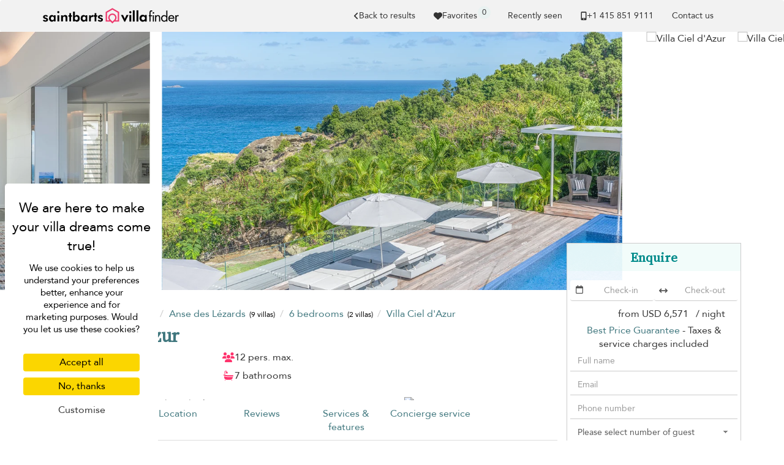

--- FILE ---
content_type: text/html; charset=UTF-8
request_url: https://www.stbarts-villas.com/en/villa/anse-des-lezards/villa-ciel-dazur
body_size: 32759
content:
<!doctype html>
<html lang="en">

    <head>
        <meta charset="utf-8">
        <meta name="viewport" content="width=device-width, initial-scale=1">

        <title>Villa Ciel d'Azur in Anse des Lézards, St Barth - 6 bedrooms</title>

        <link rel="apple-touch-icon" sizes="57x57" href="/apple-touch-icon-57x57.png">
<link rel="apple-touch-icon" sizes="60x60" href="/apple-touch-icon-60x60.png">
<link rel="apple-touch-icon" sizes="72x72" href="/apple-touch-icon-72x72.png">
<link rel="apple-touch-icon" sizes="76x76" href="/apple-touch-icon-76x76.png">
<link rel="apple-touch-icon" sizes="114x114" href="/apple-touch-icon-114x114.png">
<link rel="apple-touch-icon" sizes="120x120" href="/apple-touch-icon-120x120.png">
<link rel="apple-touch-icon" sizes="144x144" href="/apple-touch-icon-144x144.png">
<link rel="apple-touch-icon" sizes="152x152" href="/apple-touch-icon-152x152.png">
<link rel="apple-touch-icon" sizes="180x180" href="/apple-touch-icon-180x180.png">
<link rel="icon" type="image/png" href="/favicon-32x32.png" sizes="32x32">
<link rel="icon" type="image/png" href="/favicon-194x194.png" sizes="194x194">
<link rel="icon" type="image/png" href="/favicon-96x96.png" sizes="96x96">
<link rel="icon" type="image/png" href="/android-chrome-192x192.png" sizes="192x192">
<link rel="icon" type="image/png" href="/favicon-16x16.png" sizes="16x16">
<link rel="mask-icon" href="/safari-pinned-tab.svg" color="#5bbad5">
<meta name="msapplication-TileColor" content="#40777E">
<meta name="msapplication-TileImage" content="/mstile-144x144.png">
<meta name="theme-color" content="#40777E">


                    <meta property="og:image" content="https://cf-img.villa-finder.com/cf/xl/villas/villa-ciel-dazur/villa-ciel-dazur-villa-infinity-jeanne-le-menn-7-jpg-62f0683fa17d6.jpg" />
        <meta name="twitter:image" content="https://cf-img.villa-finder.com/cf/xl/villas/villa-ciel-dazur/villa-ciel-dazur-villa-infinity-jeanne-le-menn-7-jpg-62f0683fa17d6.jpg" />
            <meta property="og:image" content="https://cf-img.villa-finder.com/cf/xl/villas/villa-ciel-dazur/villa-ciel-dazur-villa-infinity-jeanne-le-menn-43-jpg-62f0690e63855.jpg" />
        <meta name="twitter:image" content="https://cf-img.villa-finder.com/cf/xl/villas/villa-ciel-dazur/villa-ciel-dazur-villa-infinity-jeanne-le-menn-43-jpg-62f0690e63855.jpg" />
            <meta property="og:image" content="https://cf-img.villa-finder.com/cf/xl/villas/villa-ciel-dazur/villa-ciel-dazur-villa-infinity-jeanne-le-menn-41-jpg-62f0686a326e3.jpg" />
        <meta name="twitter:image" content="https://cf-img.villa-finder.com/cf/xl/villas/villa-ciel-dazur/villa-ciel-dazur-villa-infinity-jeanne-le-menn-41-jpg-62f0686a326e3.jpg" />
                    <meta name="description" content="Rent Villa Ciel d'Azur, 6 bedrooms, located in Anse des Lézards, St Barth, from US&#36;6571. Villa Ciel d'Azur is a private St Barth villa rental with Best Price Guarantee. Call us now!" />
            <meta property="og:title" content="Villa Ciel d'Azur in Anse des Lézards, St Barth - 6 bedrooms" />
            <meta name="twitter:title" content="Villa Ciel d'Azur in Anse des Lézards, St Barth - 6 bedrooms">
            <meta property="og:description" content="Rent Villa Ciel d'Azur, 6 bedrooms, located in Anse des Lézards, St Barth, from US&#36;6571. Villa Ciel d'Azur is a private St Barth villa rental with Best Price Guarantee. Call us now!" />
            <meta name="twitter:description" content="Rent Villa Ciel d'Azur, 6 bedrooms, located in Anse des Lézards, St Barth, from US&#36;6571. Villa Ciel d'Azur is a private St Barth villa rental with Best Price Guarantee. Call us now!">

            
<link rel="canonical" href="https://www.stbarts-villas.com/en/villa/anse-des-lezards/villa-ciel-dazur" />
<meta property="og:url" content="https://www.stbarts-villas.com/en/villa/anse-des-lezards/villa-ciel-dazur" />
<meta name="twitter:url" content="https://www.stbarts-villas.com/en/villa/anse-des-lezards/villa-ciel-dazur">


<link rel="alternate" hreflang="x-default" href="https://www.stbarts-villas.com/en/villa/anse-des-lezards/villa-ciel-dazur" />
<link rel="alternate" hreflang="de" href="https://www.stbarts-villas.com/de/villa/anse-des-lezards/villa-ciel-dazur" />
    <meta property="og:locale:alternate" content="de_de" />
    <link rel="alternate" hreflang="en" href="https://www.stbarts-villas.com/en/villa/anse-des-lezards/villa-ciel-dazur" />
    <meta property="og:locale" content="en" />
    <link rel="alternate" hreflang="es" href="https://www.stbarts-villas.com/es/villa/anse-des-lezards/villa-ciel-dazur" />
    <meta property="og:locale:alternate" content="es_es" />
    <link rel="alternate" hreflang="fr" href="https://www.stbarts-villas.com/fr/villa/anse-des-lezards/villa-ciel-dazur" />
    <meta property="og:locale:alternate" content="fr_fr" />
    <link rel="alternate" hreflang="nl" href="https://www.stbarts-villas.com/nl/villa/anse-des-lezards/villa-ciel-dazur" />
    <meta property="og:locale:alternate" content="nl_nl" />
    
            <meta property="og:type" content="website" />
            <meta property="og:image" content="https://www.stbarts-villas.com/bundles/common/logo/og-stbarts.jpg" />
            <meta name="twitter:image" content="https://www.stbarts-villas.com/bundles/common/logo/og-stbarts.jpg">
            <meta property="og:image:type" content="image/jpeg" />
            <meta property="og:image:width" content="600" />
            <meta property="og:image:height" content="600" />
            <meta property="fb:admins" content="666916051" />
        

        
        
        <script>
            // Initialize GTM / Consent
            window.dataLayer = window.dataLayer || [];
            function gtag() { dataLayer.push(arguments); }
            gtag('consent', 'default', {
                'ad_user_data': 'denied',
                'ad_personalization': 'denied',
                'ad_storage': 'denied',
                'analytics_storage': 'denied',
                'wait_for_update': 500,
            });
        </script>

        <script src="/build/tac/tarteaucitron.min.js"></script>

        <link rel="manifest" href="/manifest.json">
                        <link rel="stylesheet" href="/build/229.916ebcf0.css"><link rel="stylesheet" href="/build/9435.94600147.css">
            <style>
                                    @import url('https://fonts.googleapis.com/css2?family=Source+Serif+4:opsz@8..60&display=swap');

                    /* Avenir */
                    @font-face {
                        font-family: 'Avenir';
                        src: url('/bundles/front/fonts/avenir/Avenir-Roman.eot');
                        src: url('/bundles/front/fonts/avenir/Avenir-Roman.woff2') format('woff2'),
                            url('/bundles/front/fonts/avenir/Avenir-Roman.woff') format('woff'),
                            url('/bundles/front/fonts/avenir/Avenir-Roman.ttf') format('truetype'),
                            url('/bundles/front/fonts/avenir/Avenir-Roman.svg#Avenir-Roman') format('svg'),
                            url('/bundles/front/fonts/avenir/Avenir-Roman.eot?#iefix') format('embedded-opentype');
                        font-weight: normal;
                        font-style: normal;
                        font-display: swap;
                    }
                    /* End Avenir */

                    @font-face {
                        font-family: 'Avenir Fallback';
                        src: local(Verdana);
                        size-adjust: 89%;
                        ascent-override: 112%;
                        descent-override: 37%;
                        line-gap-override: 0%;
                    }
                    @font-face {
                        font-family: 'Source Serif 4 Fallback';
                        src: local(Palatino);
                        size-adjust: 98%;
                        ascent-override: 92%;
                        descent-override: normal;
                        line-gap-override: normal;
                    }
                            </style>
         
    <link rel="stylesheet" href="/build/2116.372bfa06.css"><link rel="stylesheet" href="/build/front_villa.79bb2d85.css">
                    </head>

        <body class="page-villa" data-spy="scroll" data-target="#villa-navbar"">

                                <noscript><iframe src="//www.googletagmanager.com/ns.html?id=GTM-TNSXSD"
                              height="0" width="0" style="display:none;visibility:hidden"></iframe></noscript>
            <script>(function(w,d,s,l,i){w[l]=w[l]||[];w[l].push({'gtm.start':
                        new Date().getTime(),event:'gtm.js'});var f=d.getElementsByTagName(s)[0],
                        j=d.createElement(s),dl=l!='dataLayer'?'&l='+l:'';j.async=true;j.src=
                        '//www.googletagmanager.com/gtm.js?id='+i+dl;f.parentNode.insertBefore(j,f);
                })(window,document,'script','dataLayer','GTM-TNSXSD');</script>
            
                                <script>
                    dataLayer.push({
                        'environment': 'prod',
                        'locale': 'en',
                        'website': 'stbarts',
                        'websiteMaster': 1,
                        'galaxite': 0,
                        'currency': 'usd',
                        'version': '4',
                        'time': '2026-01-20 12:38:13',
                        'page': '/en/villa/anse-des-lezards/villa-ciel-dazur',
                        'role': 'guest',
                        'event': 'ua'
                    });
                </script>
            
    <script>
        dataLayer.push({
            'title': 'Details Villa Ciel d&#039;Azur',
            'page-type': 'villa',
            'nights': '',
            'from': '',
            'weekDay': '',
            'month': '',
            'to': '',
            'villa': 'villa-ciel-dazur',
            'location': 'Anse des Lézards',
            'country': 'saint-barth',
            'region': 'anse-des-lezards',
            'subregion': '',
            'bedrooms': '6',
            'api': 'sibarth',
            'minPriceUsd': '6571'
        });
    </script>
        
                        

            <nav id="navbar-original" class="navbar navbar-inverse" role="navigation">
                <div class="container">

                    <div class="navbar-header">
                        <button type="button" class="navbar-toggle" data-toggle="collapse" data-target="#navbar-menu">
                            <span class="sr-only">Toggle navigation</span>
                            <span class="icon-bar"></span>
                            <span class="icon-bar"></span>
                            <span class="icon-bar"></span>
                        </button>
                        <div class="visible-xs love-button-container-xs" id="favorite-xs">
                            <a class="love-button" href="/en/custom/favorites">
                                <svg xmlns="http://www.w3.org/2000/svg" viewBox="0 0 512 512" fill="currentColor" class="h-14" aria-hidden="true"><path fill="currentColor" d="m47.6 300.4l180.7 168.7c7.5 7 17.4 10.9 27.7 10.9s20.2-3.9 27.7-10.9l180.7-168.7c30.4-28.3 47.6-68 47.6-109.5v-5.8c0-69.9-50.5-129.5-119.4-141c-45.6-7.6-92 7.3-124.6 39.9l-12 12l-12-12c-32.6-32.6-79-47.5-124.6-39.9C50.5 55.6 0 115.2 0 185.1v5.8c0 41.5 17.2 81.2 47.6 109.5"/></svg>
                            </a>
                        </div>
                        <a href="/" class="navbar-brand analytics-event" data-category="north-west-logo" data-action="click">
                            <img src="/bundles/common/logo/logo-stbarts-black.svg" width="222" alt="St Barts Villa Finder logo" />
                        </a>
                    </div>
                    <div class="collapse navbar-collapse" id="navbar-menu">
                        <ul class="nav navbar-nav navbar-right">
                                                                                                <li>
            <a href="/en/search/6-bedroom-villas-anse-des-lezards#villa-ciel-dazur" class="back-gtm d-flex align-items-center gap-2" data-label="villa-ciel-dazur">
                <svg xmlns="http://www.w3.org/2000/svg" viewBox="0 0 320 512" fill="currentColor" class="h-14" aria-hidden="true"><path fill="currentColor" d="M41.4 233.4c-12.5 12.5-12.5 32.8 0 45.3l160 160c12.5 12.5 32.8 12.5 45.3 0s12.5-32.8 0-45.3L109.3 256l137.3-137.4c12.5-12.5 12.5-32.8 0-45.3s-32.8-12.5-45.3 0l-160 160z"/></svg> Back to results
            </a>
        </li>
        
                            
                                                        <li class="hidden-xs" id="favorite-lg">
                                <a class="favorite-container d-flex justify-center align-items-center gap-4" type="button"  href="/en/custom/favorites">
                                    <svg xmlns="http://www.w3.org/2000/svg" viewBox="0 0 512 512" fill="currentColor" class="h-14" aria-hidden="true"><path fill="currentColor" d="m47.6 300.4l180.7 168.7c7.5 7 17.4 10.9 27.7 10.9s20.2-3.9 27.7-10.9l180.7-168.7c30.4-28.3 47.6-68 47.6-109.5v-5.8c0-69.9-50.5-129.5-119.4-141c-45.6-7.6-92 7.3-124.6 39.9l-12 12l-12-12c-32.6-32.6-79-47.5-124.6-39.9C50.5 55.6 0 115.2 0 185.1v5.8c0 41.5 17.2 81.2 47.6 109.5"/></svg> Favorites
                                    <span class="favorite-count">0</span>
                                </a>
                                <div class="notification border-notification notification-favorite" style="display: none">
                                    <div class="favorite-content"></div>
                                    <b class="border-notch notch"></b>
                                    <b class="notch"></b>
                                    <div class="text-center mt-10">
                                        <div class="btn-group">
                                            <a class="btn btn-sm secondary-btn" href="/en/custom/favorites">
                                                View all your favorites
                                            </a>
                                            <a class="btn btn-sm btn-link close-notification" href="#">
                                                Close
                                            </a>
                                        </div>
                                    </div>
                                </div>
                            </li>
                            <li class="hidden-sm notification-positioner" style="display: none;">
                                <a class="notification-container" href="#">
                                    <svg xmlns="http://www.w3.org/2000/svg" viewBox="0 0 448 512" fill="currentColor" class="h-14 vertical-align-middle" aria-hidden="true"><path fill="currentColor" d="M224 0c-17.7 0-32 14.3-32 32v19.2C119 66 64 130.6 64 208v18.8c0 47-17.3 92.4-48.5 127.6l-7.4 8.3c-8.4 9.4-10.4 22.9-5.3 34.4S19.4 416 32 416h384c12.6 0 24-7.4 29.2-18.9s3.1-25-5.3-34.4l-7.4-8.3c-31.2-35.2-48.5-80.5-48.5-127.6V208c0-77.4-55-142-128-156.8V32c0-17.7-14.3-32-32-32m45.3 493.3c12-12 18.7-28.3 18.7-45.3H160c0 17 6.7 33.3 18.7 45.3S207 512 224 512s33.3-6.7 45.3-18.7"/></svg>
                                    <span class="notification-count">0</span>
                                </a>
                                    <div class="notification border-notification">
                                        <div class="n-content">

                                        </div>
                                        <b class="border-notch notch"></b>
                                        <b class="notch"></b>
                                    </div>
                            </li>
                            <li id="recently-seen">
                                <a rel="nofollow"  class="recently-seen" type="button" data-toggle="modal" data-target="#vf-modal" href="/en/custom/viewed">
                                    Recently seen
                                </a>
                            </li>

                            <li class="hidden-lg"><a href="/en/static/list-your-villa">List your villa</a></li>

                                                                                        <li class="hidden-sm">
                                <li>
                                    <a class="header-phone header-submenu-label scroll d-flex align-items-center gap-4" href="/en/static/contact-us">
                                        <svg xmlns="http://www.w3.org/2000/svg" viewBox="0 0 384 512" fill="currentColor" class="h-14 vertical-align-middle" aria-hidden="true"><path fill="currentColor" d="M16 64C16 28.7 44.7 0 80 0h224c35.3 0 64 28.7 64 64v384c0 35.3-28.7 64-64 64H80c-35.3 0-64-28.7-64-64zm208 384a32 32 0 1 0-64 0a32 32 0 1 0 64 0m80-384H80v320h224z"/></svg> +1 ​415 851 9111
                                    </a>
                                </li>
                                <li id="contact-us-link"><a class="header-phone header-submenu-label scroll" href="/en/static/contact-us">Contact us</a></li>
                                <li><a class="contact-us-header header-phone header-submenu-label scroll" href="/en/static/contact-us"><span id="contact-us-button" class="btn secondary-btn contact-us-btn d-none">Contact us</span></a></li>
                                </li>
                                                    </ul>
                    </div>
                </div>
            </nav>

            <div class="alert alert-success alert-dismissible alert-top" role="alert" style="display: none;margin-bottom: 0;">
                <button type="button" class="close" data-dismiss="alert" aria-label="Close"><span aria-hidden="true">&times;</span></button>
                <div class="container notice"><p class="d-flex align-items-center gap-4">Thank you for your message. Our team will be in touch shortly. We look forward to speaking with you!</p></div>
            </div>
        
            <div class="hidden-md hidden-lg requestModalButton ">
        <a class="btn btn-block btn-lg secondary-btn border-radius-none" id="showForm" href="#">
            <div class="spinner col-xs-12" style="font-size: 18px">
                <svg xmlns="http://www.w3.org/2000/svg" viewBox="0 0 512 512" fill="currentColor" class="h-18 vertical-align-middle spin" aria-hidden="true"><path fill="currentColor" d="M142.9 142.9c-17.5 17.5-30.1 38-37.8 59.8c-5.9 16.7-24.2 25.4-40.8 19.5S38.9 198 44.8 181.4c10.8-30.7 28.4-59.4 52.8-83.8c87.2-87.2 228.3-87.5 315.8-1L455 55c6.9-6.9 17.2-8.9 26.2-5.2S496 62.3 496 72v128c0 13.3-10.7 24-24 24H344c-9.7 0-18.5-5.8-22.2-14.8s-1.7-19.3 5.2-26.2l41.1-41.1c-62.6-61.5-163.1-61.2-225.3 1zM16 312c0-13.3 10.7-24 24-24h128c9.7 0 18.5 5.8 22.2 14.8s1.7 19.3-5.2 26.2l-41.1 41.1c62.6 61.5 163.1 61.2 225.3-1c17.5-17.5 30.1-38 37.8-59.8c5.9-16.7 24.2-25.4 40.8-19.5s25.4 24.2 19.5 40.8c-10.8 30.6-28.4 59.3-52.9 83.8c-87.2 87.2-228.3 87.5-315.8 1L57 457c-6.9 6.9-17.2 8.9-26.2 5.2S16 449.7 16 440V312.1z"/></svg>
            </div>
            <div id="bottom_cta_placeholder">
                
<div class="villa-price-from">from
    <span class="currency" property="priceCurrency" content="USD"></span>
            <span class="value" property="price" content="6571">
            USD 6,571
        </span>&nbsp;
    / night</div>

            </div>
            <span class="checkAvailability" style="display: none;">Check Availability</span>
            <span class="reserve" style="">Enquire</span>
            <svg xmlns="http://www.w3.org/2000/svg" viewBox="0 0 512 512" fill="currentColor" class="h-18 vertical-align-middle" aria-hidden="true"><path fill="currentColor" d="M464 256a208 208 0 1 1-416 0a208 208 0 1 1 416 0M0 256a256 256 0 1 0 512 0a256 256 0 1 0-512 0m294.6-104.8c-4.2-4.6-10.1-7.2-16.4-7.2c-12.2 0-22.2 10-22.2 22.3V208h-96c-17.7 0-32 14.3-32 32v32c0 17.7 14.3 32 32 32h96v41.7c0 12.3 10 22.3 22.3 22.3c6.2 0 12.1-2.6 16.4-7.2l84-91c3.5-3.8 5.4-8.7 5.4-13.9s-1.9-10.1-5.4-13.9l-84-91z"/></svg>
        </a>
        </div>    </div>

    <div class="property__carousel__container property__carousel__loading cls_container">
        <div class="property__carousel picbox-pics">
                            <div class="property__carousel__slide pic-container ">
                    <span class="like-container love-box active love-to-watch" id="love-box-0">
                                                    <div id="love-btn-container">
                                <button class=" btn custom_btn btn-love lookingforlove favorite-tooltip" data-villa="villa-ciel-dazur" data-villa-id="8286" title="Tap ❤️ to save" data-trigger="hover" data-toggle="tooltip" data-placement="bottom">
    <div class="loved">
        <span><svg xmlns="http://www.w3.org/2000/svg" viewBox="0 0 512 512" fill="currentColor" class="h-20 vertical-align-middle" aria-hidden="true"><path fill="currentColor" d="m47.6 300.4l180.7 168.7c7.5 7 17.4 10.9 27.7 10.9s20.2-3.9 27.7-10.9l180.7-168.7c30.4-28.3 47.6-68 47.6-109.5v-5.8c0-69.9-50.5-129.5-119.4-141c-45.6-7.6-92 7.3-124.6 39.9l-12 12l-12-12c-32.6-32.6-79-47.5-124.6-39.9C50.5 55.6 0 115.2 0 185.1v5.8c0 41.5 17.2 81.2 47.6 109.5"/></svg></span><div class="fix-editor">&nbsp;</div>    </div>
    <div class="lookingforlove">
        <span><svg xmlns="http://www.w3.org/2000/svg" viewBox="0 0 512 512" fill="currentColor" class="h-20 vertical-align-middle" aria-hidden="true"><path fill="currentColor" d="m225.8 468.2l-2.5-2.3L48.1 303.2C17.4 274.7 0 234.7 0 192.8v-3.3c0-70.4 50-130.8 119.2-144c39.4-7.6 79.7 1.5 111.8 24.1c9 6.4 17.4 13.8 25 22.3c4.2-4.8 8.7-9.2 13.5-13.3c3.7-3.2 7.5-6.2 11.5-9c32.1-22.6 72.4-31.7 111.8-24.2C462 58.6 512 119.1 512 189.5v3.3c0 41.9-17.4 81.9-48.1 110.4L288.7 465.9l-2.5 2.3c-8.2 7.6-19 11.9-30.2 11.9s-22-4.2-30.2-11.9M239.1 145c-.4-.3-.7-.7-1-1.1l-17.8-20l-.1-.1c-23.1-25.9-58-37.7-92-31.2c-46.6 8.9-80.2 49.5-80.2 96.9v3.3c0 28.5 11.9 55.8 32.8 75.2L256 430.7L431.2 268a102.7 102.7 0 0 0 32.8-75.2v-3.3c0-47.3-33.6-88-80.1-96.9c-34-6.5-69 5.4-92 31.2l-.1.1l-.1.1l-17.8 20c-.3.4-.7.7-1 1.1c-4.5 4.5-10.6 7-16.9 7s-12.4-2.5-16.9-7z"/></svg></span><div class="fix-editor">&nbsp;</div>    </div>
</button>

<button class="btn custom_btn btn-share favorite-tooltip" title="Copy link" data-trigger="manual" data-toggle="share-tooltip-show" data-placement="bottom" >
    <span><svg xmlns="http://www.w3.org/2000/svg" viewBox="0 0 512 512" fill="currentColor" class="h-20 vertical-align-middle" aria-hidden="true"><path fill="none" stroke="currentColor" stroke-linecap="round" stroke-linejoin="round" stroke-width="32" d="M336 192h40a40 40 0 0 1 40 40v192a40 40 0 0 1-40 40H136a40 40 0 0 1-40-40V232a40 40 0 0 1 40-40h40m160-64l-80-80l-80 80m80 193V48"/></svg></span>
</button>

                                <div class="fav-tooltip">
                                    Add to your favorites
                                </div>
                            </div>
                                            </span>
                    <img
                        id="property-image-0"
                        class="h-100"
                        src="https://cf-img.villa-finder.com/cf/l/villas/villa-ciel-dazur/villa-ciel-dazur-villa-infinity-jeanne-le-menn-43-jpg-62f0690e63855.jpg"
                                                data-img-id-target="618d7a0163d987e64a48e8dfb87438a2"
                        alt="Villa Ciel d&#039;Azur"
                    />
                </div>
                            <div class="property__carousel__slide pic-container property__carousel__slide__secondary">
                    <span class="like-container love-box  love-to-watch" id="love-box-1">
                                            </span>
                    <img
                        id="property-image-1"
                        class="h-100"
                        src="https://cf-img.villa-finder.com/cf/l/villas/villa-ciel-dazur/villa-ciel-dazur-villa-infinity-jeanne-le-menn-41-jpg-62f0686a326e3.jpg"
                                                data-img-id-target="a4dfd037364b04c50e947fa593c5dc65"
                        alt="Villa Ciel d&#039;Azur"
                    />
                </div>
                            <div class="property__carousel__slide pic-container property__carousel__slide__secondary">
                    <span class="like-container love-box  love-to-watch" id="love-box-2">
                                            </span>
                    <img
                        id="property-image-2"
                        class="h-100"
                        data-flickity-lazyload="https://cf-img.villa-finder.com/cf/l/villas/villa-ciel-dazur/villa-ciel-dazur-villa-infinity-jeanne-le-menn-36-jpg-62f067d5b65cc.jpg"                        data-img-id-target="37db65009e106655f9d0ac12187a3d81"
                        alt="Villa Ciel d&#039;Azur"
                    />
                </div>
                            <div class="property__carousel__slide pic-container property__carousel__slide__secondary">
                    <span class="like-container love-box  love-to-watch" id="love-box-3">
                                            </span>
                    <img
                        id="property-image-3"
                        class="h-100"
                        data-flickity-lazyload="https://cf-img.villa-finder.com/cf/l/villas/villa-ciel-dazur/villa-ciel-dazur-villa-infinity-jeanne-le-menn-34-jpg-62f067dc445c4.jpg"                        data-img-id-target="690eb8361ea765d376a8d087e3b8bab1"
                        alt="Villa Ciel d&#039;Azur"
                    />
                </div>
                            <div class="property__carousel__slide pic-container property__carousel__slide__secondary">
                    <span class="like-container love-box  love-to-watch" id="love-box-4">
                                            </span>
                    <img
                        id="property-image-4"
                        class="h-100"
                        data-flickity-lazyload="https://cf-img.villa-finder.com/cf/l/villas/villa-ciel-dazur/villa-ciel-dazur-villa-infinity-jeanne-le-menn-32-jpg-62f067e22dbd7.jpg"                        data-img-id-target="642b1f3d7f4126c7f59622a26dccec7a"
                        alt="Villa Ciel d&#039;Azur"
                    />
                </div>
                            <div class="property__carousel__slide pic-container property__carousel__slide__secondary">
                    <span class="like-container love-box  love-to-watch" id="love-box-5">
                                            </span>
                    <img
                        id="property-image-5"
                        class="h-100"
                        data-flickity-lazyload="https://cf-img.villa-finder.com/cf/l/villas/villa-ciel-dazur/villa-ciel-dazur-villa-infinity-jeanne-le-menn-33-jpg-62f067e9d78be.jpg"                        data-img-id-target="722659389fad519a5a80613daee9cd97"
                        alt="Villa Ciel d&#039;Azur"
                    />
                </div>
                            <div class="property__carousel__slide pic-container property__carousel__slide__secondary">
                    <span class="like-container love-box  love-to-watch" id="love-box-6">
                                            </span>
                    <img
                        id="property-image-6"
                        class="h-100"
                        data-flickity-lazyload="https://cf-img.villa-finder.com/cf/l/villas/villa-ciel-dazur/villa-ciel-dazur-villa-infinity-jeanne-le-menn-37-jpg-62f067f395577.jpg"                        data-img-id-target="10df0fc04d89d18e729a0f5c6b21c1ff"
                        alt="Villa Ciel d&#039;Azur"
                    />
                </div>
                            <div class="property__carousel__slide pic-container property__carousel__slide__secondary">
                    <span class="like-container love-box  love-to-watch" id="love-box-7">
                                            </span>
                    <img
                        id="property-image-7"
                        class="h-100"
                        data-flickity-lazyload="https://cf-img.villa-finder.com/cf/l/villas/villa-ciel-dazur/villa-ciel-dazur-villa-infinity-jeanne-le-menn-52-jpg-62f067fae569d.jpg"                        data-img-id-target="040ca507123640519064eeaaf9107638"
                        alt="Villa Ciel d&#039;Azur"
                    />
                </div>
                            <div class="property__carousel__slide pic-container property__carousel__slide__secondary">
                    <span class="like-container love-box  love-to-watch" id="love-box-8">
                                            </span>
                    <img
                        id="property-image-8"
                        class="h-100"
                        data-flickity-lazyload="https://cf-img.villa-finder.com/cf/l/villas/villa-ciel-dazur/villa-ciel-dazur-villa-infinity-jeanne-le-menn-53-jpg-62f06806858fe.jpg"                        data-img-id-target="87bc037656ca8d0d00d936628cbb8e1b"
                        alt="Villa Ciel d&#039;Azur"
                    />
                </div>
                            <div class="property__carousel__slide pic-container property__carousel__slide__secondary">
                    <span class="like-container love-box  love-to-watch" id="love-box-9">
                                            </span>
                    <img
                        id="property-image-9"
                        class="h-100"
                        data-flickity-lazyload="https://cf-img.villa-finder.com/cf/l/villas/villa-ciel-dazur/villa-ciel-dazur-villa-infinity-jeanne-le-menn-54-jpg-62f068106e826.jpg"                        data-img-id-target="0f96e89a49dd9fb433635076d0469ddb"
                        alt="Villa Ciel d&#039;Azur"
                    />
                </div>
                            <div class="property__carousel__slide pic-container property__carousel__slide__secondary">
                    <span class="like-container love-box  love-to-watch" id="love-box-10">
                                            </span>
                    <img
                        id="property-image-10"
                        class="h-100"
                        data-flickity-lazyload="https://cf-img.villa-finder.com/cf/l/villas/villa-ciel-dazur/villa-ciel-dazur-villa-infinity-jeanne-le-menn-52-jpg-62f06917d9cd7.jpg"                        data-img-id-target="23429500b3d5e9330d297f4eb58074ab"
                        alt="Villa Ciel d&#039;Azur"
                    />
                </div>
                            <div class="property__carousel__slide pic-container property__carousel__slide__secondary">
                    <span class="like-container love-box  love-to-watch" id="love-box-11">
                                            </span>
                    <img
                        id="property-image-11"
                        class="h-100"
                        data-flickity-lazyload="https://cf-img.villa-finder.com/cf/l/villas/villa-ciel-dazur/villa-ciel-dazur-villa-infinity-jeanne-le-menn-56-jpg-62f06816e58f5.jpg"                        data-img-id-target="05e664388b9fd96116f953c694481f7a"
                        alt="Villa Ciel d&#039;Azur"
                    />
                </div>
                            <div class="property__carousel__slide pic-container property__carousel__slide__secondary">
                    <span class="like-container love-box  love-to-watch" id="love-box-12">
                                            </span>
                    <img
                        id="property-image-12"
                        class="h-100"
                        data-flickity-lazyload="https://cf-img.villa-finder.com/cf/l/villas/villa-ciel-dazur/villa-ciel-dazur-villa-infinity-jeanne-le-menn-51-jpg-62f0681d9d064.jpg"                        data-img-id-target="b20fff04ae4699954aaeaa0275eff72c"
                        alt="Villa Ciel d&#039;Azur"
                    />
                </div>
                            <div class="property__carousel__slide pic-container property__carousel__slide__secondary">
                    <span class="like-container love-box  love-to-watch" id="love-box-13">
                                            </span>
                    <img
                        id="property-image-13"
                        class="h-100"
                        data-flickity-lazyload="https://cf-img.villa-finder.com/cf/l/villas/villa-ciel-dazur/villa-ciel-dazur-villa-infinity-jeanne-le-menn-57-jpg-62f068261fd3c.jpg"                        data-img-id-target="a98b3a03d5de3bb3c32dccf512f36c23"
                        alt="Villa Ciel d&#039;Azur"
                    />
                </div>
                            <div class="property__carousel__slide pic-container property__carousel__slide__secondary">
                    <span class="like-container love-box  love-to-watch" id="love-box-14">
                                            </span>
                    <img
                        id="property-image-14"
                        class="h-100"
                        data-flickity-lazyload="https://cf-img.villa-finder.com/cf/l/villas/villa-ciel-dazur/villa-ciel-dazur-villa-infinity-jeanne-le-menn-12-jpg-62f0682c4a8b6.jpg"                        data-img-id-target="0b7015d82a8435cbe95554ab07ff8234"
                        alt="Villa Ciel d&#039;Azur"
                    />
                </div>
                            <div class="property__carousel__slide pic-container property__carousel__slide__secondary">
                    <span class="like-container love-box  love-to-watch" id="love-box-15">
                                            </span>
                    <img
                        id="property-image-15"
                        class="h-100"
                        data-flickity-lazyload="https://cf-img.villa-finder.com/cf/l/villas/villa-ciel-dazur/villa-ciel-dazur-villa-infinity-jeanne-le-menn-11-jpg-62f0683277820.jpg"                        data-img-id-target="50e01bdc8b92b3e335a283bf9c35833e"
                        alt="Villa Ciel d&#039;Azur"
                    />
                </div>
                            <div class="property__carousel__slide pic-container property__carousel__slide__secondary">
                    <span class="like-container love-box  love-to-watch" id="love-box-16">
                                            </span>
                    <img
                        id="property-image-16"
                        class="h-100"
                        data-flickity-lazyload="https://cf-img.villa-finder.com/cf/l/villas/villa-ciel-dazur/villa-ciel-dazur-villa-infinity-jeanne-le-menn-5-jpg-62f068390fe2d.jpg"                        data-img-id-target="d2bb2fbd94e70c26481f13bf704dda01"
                        alt="Villa Ciel d&#039;Azur"
                    />
                </div>
                            <div class="property__carousel__slide pic-container property__carousel__slide__secondary">
                    <span class="like-container love-box  love-to-watch" id="love-box-17">
                                            </span>
                    <img
                        id="property-image-17"
                        class="h-100"
                        data-flickity-lazyload="https://cf-img.villa-finder.com/cf/l/villas/villa-ciel-dazur/villa-ciel-dazur-villa-infinity-jeanne-le-menn-8-jpg-62f06847cb558.jpg"                        data-img-id-target="85161af3fd7c9075349abe4f0a7982ee"
                        alt="Villa Ciel d&#039;Azur"
                    />
                </div>
                            <div class="property__carousel__slide pic-container property__carousel__slide__secondary">
                    <span class="like-container love-box  love-to-watch" id="love-box-18">
                                            </span>
                    <img
                        id="property-image-18"
                        class="h-100"
                        data-flickity-lazyload="https://cf-img.villa-finder.com/cf/l/villas/villa-ciel-dazur/villa-ciel-dazur-villa-infinity-jeanne-le-menn-9-jpg-62f0684f271a2.jpg"                        data-img-id-target="c1b81960cada3c0b518a5e1bf450e83d"
                        alt="Villa Ciel d&#039;Azur"
                    />
                </div>
                            <div class="property__carousel__slide pic-container property__carousel__slide__secondary">
                    <span class="like-container love-box  love-to-watch" id="love-box-19">
                                            </span>
                    <img
                        id="property-image-19"
                        class="h-100"
                        data-flickity-lazyload="https://cf-img.villa-finder.com/cf/l/villas/villa-ciel-dazur/villa-ciel-dazur-villa-infinity-jeanne-le-menn-14-jpg-62f068560c7e4.jpg"                        data-img-id-target="9a23e32cbf5f6b3e35df6258f3f07677"
                        alt="Villa Ciel d&#039;Azur"
                    />
                </div>
                            <div class="property__carousel__slide pic-container property__carousel__slide__secondary">
                    <span class="like-container love-box  love-to-watch" id="love-box-20">
                                            </span>
                    <img
                        id="property-image-20"
                        class="h-100"
                        data-flickity-lazyload="https://cf-img.villa-finder.com/cf/l/villas/villa-ciel-dazur/villa-ciel-dazur-villa-infinity-jeanne-le-menn-23-jpg-62f0690699a9c.jpg"                        data-img-id-target="9b6157c98431e6a27691cb190c67be7d"
                        alt="Villa Ciel d&#039;Azur"
                    />
                </div>
                            <div class="property__carousel__slide pic-container property__carousel__slide__secondary">
                    <span class="like-container love-box  love-to-watch" id="love-box-21">
                                            </span>
                    <img
                        id="property-image-21"
                        class="h-100"
                        data-flickity-lazyload="https://cf-img.villa-finder.com/cf/l/villas/villa-ciel-dazur/villa-ciel-dazur-villa-infinity-jeanne-le-menn-18-jpg-62f068fee52d6.jpg"                        data-img-id-target="11f50933bb8e543c4c8c3cccde3cb68e"
                        alt="Villa Ciel d&#039;Azur"
                    />
                </div>
                            <div class="property__carousel__slide pic-container property__carousel__slide__secondary">
                    <span class="like-container love-box  love-to-watch" id="love-box-22">
                                            </span>
                    <img
                        id="property-image-22"
                        class="h-100"
                        data-flickity-lazyload="https://cf-img.villa-finder.com/cf/l/villas/villa-ciel-dazur/villa-ciel-dazur-villa-infinity-jeanne-le-menn-19-jpg-62f068ee8a0c9.jpg"                        data-img-id-target="e94e990b6dcb4ee95e017dd63552f099"
                        alt="Villa Ciel d&#039;Azur"
                    />
                </div>
                            <div class="property__carousel__slide pic-container property__carousel__slide__secondary">
                    <span class="like-container love-box  love-to-watch" id="love-box-23">
                                            </span>
                    <img
                        id="property-image-23"
                        class="h-100"
                        data-flickity-lazyload="https://cf-img.villa-finder.com/cf/l/villas/villa-ciel-dazur/villa-ciel-dazur-villa-infinity-jeanne-le-menn-20-jpg-62f068e694b48.jpg"                        data-img-id-target="e421ce9072dc7bbdc3686a10b494d1e3"
                        alt="Villa Ciel d&#039;Azur"
                    />
                </div>
                            <div class="property__carousel__slide pic-container property__carousel__slide__secondary">
                    <span class="like-container love-box  love-to-watch" id="love-box-24">
                                            </span>
                    <img
                        id="property-image-24"
                        class="h-100"
                        data-flickity-lazyload="https://cf-img.villa-finder.com/cf/l/villas/villa-ciel-dazur/villa-ciel-dazur-villa-infinity-jeanne-le-menn-21-jpg-62f068f711d18.jpg"                        data-img-id-target="10ea866686888e2a05ff62b209411126"
                        alt="Villa Ciel d&#039;Azur"
                    />
                </div>
                            <div class="property__carousel__slide pic-container property__carousel__slide__secondary">
                    <span class="like-container love-box  love-to-watch" id="love-box-25">
                                            </span>
                    <img
                        id="property-image-25"
                        class="h-100"
                        data-flickity-lazyload="https://cf-img.villa-finder.com/cf/l/villas/villa-ciel-dazur/villa-ciel-dazur-villa-infinity-jeanne-le-menn-46-jpg-62f0687733120.jpg"                        data-img-id-target="91ca46d7b1eaab2a52d1e64b812e784e"
                        alt="Villa Ciel d&#039;Azur"
                    />
                </div>
                            <div class="property__carousel__slide pic-container property__carousel__slide__secondary">
                    <span class="like-container love-box  love-to-watch" id="love-box-26">
                                            </span>
                    <img
                        id="property-image-26"
                        class="h-100"
                        data-flickity-lazyload="https://cf-img.villa-finder.com/cf/l/villas/villa-ciel-dazur/villa-ciel-dazur-villa-infinity-jeanne-le-menn-47-jpg-62f068838c07a.jpg"                        data-img-id-target="19f30cc95cc144586bfdbe01d54895f4"
                        alt="Villa Ciel d&#039;Azur"
                    />
                </div>
                            <div class="property__carousel__slide pic-container property__carousel__slide__secondary">
                    <span class="like-container love-box  love-to-watch" id="love-box-27">
                                            </span>
                    <img
                        id="property-image-27"
                        class="h-100"
                        data-flickity-lazyload="https://cf-img.villa-finder.com/cf/l/villas/villa-ciel-dazur/villa-ciel-dazur-villa-infinity-jeanne-le-menn-63-jpg-62f068c0eefaf.jpg"                        data-img-id-target="d385b6e2a9f98cfd2e6c76a3109568c2"
                        alt="Villa Ciel d&#039;Azur"
                    />
                </div>
                            <div class="property__carousel__slide pic-container property__carousel__slide__secondary">
                    <span class="like-container love-box  love-to-watch" id="love-box-28">
                                            </span>
                    <img
                        id="property-image-28"
                        class="h-100"
                        data-flickity-lazyload="https://cf-img.villa-finder.com/cf/l/villas/villa-ciel-dazur/villa-ciel-dazur-villa-infinity-jeanne-le-menn-61-jpg-62f068c72df8f.jpg"                        data-img-id-target="f46c4da71f7cbd6dcdaf784d81678694"
                        alt="Villa Ciel d&#039;Azur"
                    />
                </div>
                            <div class="property__carousel__slide pic-container property__carousel__slide__secondary">
                    <span class="like-container love-box  love-to-watch" id="love-box-29">
                                            </span>
                    <img
                        id="property-image-29"
                        class="h-100"
                        data-flickity-lazyload="https://cf-img.villa-finder.com/cf/l/villas/villa-ciel-dazur/villa-ciel-dazur-villa-infinity-jeanne-le-menn-60-jpg-62f068cdb0dc3.jpg"                        data-img-id-target="175c039f2139c8f47a4d966dcb3686c1"
                        alt="Villa Ciel d&#039;Azur"
                    />
                </div>
                            <div class="property__carousel__slide pic-container property__carousel__slide__secondary">
                    <span class="like-container love-box  love-to-watch" id="love-box-30">
                                            </span>
                    <img
                        id="property-image-30"
                        class="h-100"
                        data-flickity-lazyload="https://cf-img.villa-finder.com/cf/l/villas/villa-ciel-dazur/villa-ciel-dazur-villa-infinity-jeanne-le-menn-42-jpg-62f0689dc9c73.jpg"                        data-img-id-target="30d7c6756fbed9e0a3b457b548ba2cd4"
                        alt="Villa Ciel d&#039;Azur"
                    />
                </div>
                            <div class="property__carousel__slide pic-container property__carousel__slide__secondary">
                    <span class="like-container love-box  love-to-watch" id="love-box-31">
                                            </span>
                    <img
                        id="property-image-31"
                        class="h-100"
                        data-flickity-lazyload="https://cf-img.villa-finder.com/cf/l/villas/villa-ciel-dazur/villa-ciel-dazur-villa-infinity-jeanne-le-menn-48-jpg-62f0688cd2b83.jpg"                        data-img-id-target="7be70a30544d91e14b909f393731262c"
                        alt="Villa Ciel d&#039;Azur"
                    />
                </div>
                            <div class="property__carousel__slide pic-container property__carousel__slide__secondary">
                    <span class="like-container love-box  love-to-watch" id="love-box-32">
                                            </span>
                    <img
                        id="property-image-32"
                        class="h-100"
                        data-flickity-lazyload="https://cf-img.villa-finder.com/cf/l/villas/villa-ciel-dazur/villa-ciel-dazur-villa-infinity-jeanne-le-menn-49-jpg-62f06895c92c1.jpg"                        data-img-id-target="ca86c8c0fe19d8e2dfc924dc6f606112"
                        alt="Villa Ciel d&#039;Azur"
                    />
                </div>
                            <div class="property__carousel__slide pic-container property__carousel__slide__secondary">
                    <span class="like-container love-box  love-to-watch" id="love-box-33">
                                            </span>
                    <img
                        id="property-image-33"
                        class="h-100"
                        data-flickity-lazyload="https://cf-img.villa-finder.com/cf/l/villas/villa-ciel-dazur/villa-ciel-dazur-villa-infinity-jeanne-le-menn-65-jpg-62f068d4ce9a0.jpg"                        data-img-id-target="822489dfbbb2d895d4c1be6611fe2916"
                        alt="Villa Ciel d&#039;Azur"
                    />
                </div>
                            <div class="property__carousel__slide pic-container property__carousel__slide__secondary">
                    <span class="like-container love-box  love-to-watch" id="love-box-34">
                                            </span>
                    <img
                        id="property-image-34"
                        class="h-100"
                        data-flickity-lazyload="https://cf-img.villa-finder.com/cf/l/villas/villa-ciel-dazur/villa-ciel-dazur-villa-infinity-jeanne-le-menn-64-jpg-62f068dfbec41.jpg"                        data-img-id-target="8251d2be31b41e3381a5b9888b7d6565"
                        alt="Villa Ciel d&#039;Azur"
                    />
                </div>
                            <div class="property__carousel__slide pic-container property__carousel__slide__secondary">
                    <span class="like-container love-box  love-to-watch" id="love-box-35">
                                            </span>
                    <img
                        id="property-image-35"
                        class="h-100"
                        data-flickity-lazyload="https://cf-img.villa-finder.com/cf/l/villas/villa-ciel-dazur/villa-ciel-dazur-villa-infinity-jeanne-le-menn-25-jpg-62f06922e7df0.jpg"                        data-img-id-target="827f6cc9ec263271b54d8b99d7daa294"
                        alt="Villa Ciel d&#039;Azur"
                    />
                </div>
                            <div class="property__carousel__slide pic-container property__carousel__slide__secondary">
                    <span class="like-container love-box  love-to-watch" id="love-box-36">
                                            </span>
                    <img
                        id="property-image-36"
                        class="h-100"
                        data-flickity-lazyload="https://cf-img.villa-finder.com/cf/l/villas/villa-ciel-dazur/villa-ciel-dazur-villa-infinity-jeanne-le-menn-2-jpg-62f068a708ffc.jpg"                        data-img-id-target="7690eb96c1bf6bd3e62f86a1e5c53864"
                        alt="Villa Ciel d&#039;Azur"
                    />
                </div>
                            <div class="property__carousel__slide pic-container property__carousel__slide__secondary">
                    <span class="like-container love-box  love-to-watch" id="love-box-37">
                                            </span>
                    <img
                        id="property-image-37"
                        class="h-100"
                        data-flickity-lazyload="https://cf-img.villa-finder.com/cf/l/villas/villa-ciel-dazur/villa-ciel-dazur-villa-infinity-jeanne-le-menn-3-jpg-62f068b40226c.jpg"                        data-img-id-target="c49aa0d31a97b5a9bb83d2c270918481"
                        alt="Villa Ciel d&#039;Azur"
                    />
                </div>
                            <div class="property__carousel__slide pic-container property__carousel__slide__secondary">
                    <span class="like-container love-box  love-to-watch" id="love-box-38">
                                            </span>
                    <img
                        id="property-image-38"
                        class="h-100"
                        data-flickity-lazyload="https://cf-img.villa-finder.com/cf/l/villas/villa-ciel-dazur/villa-ciel-dazur-villa-infinity-jeanne-le-menn-40-jpg-62f0685dda6da.jpg"                        data-img-id-target="35aa3b4703bfb50c09d34fc702487f30"
                        alt="Villa Ciel d&#039;Azur"
                    />
                </div>
                            <div class="property__carousel__slide pic-container property__carousel__slide__secondary">
                    <span class="like-container love-box  love-to-watch" id="love-box-39">
                                            </span>
                    <img
                        id="property-image-39"
                        class="h-100"
                        src="https://cf-img.villa-finder.com/cf/l/villas/villa-ciel-dazur/villa-ciel-dazur-villa-infinity-jeanne-le-menn-7-jpg-62f0683fa17d6.jpg"
                                                data-img-id-target="ee1058210636249ea04152c25ca1a649"
                        alt="Villa Ciel d&#039;Azur"
                    />
                </div>
                    </div>
    </div>

    <div class="container villapage pos-relative">
                <ol class="row breadcrumb hidden-xs">
            <li>
            <a href="/" class="breadcrumb-gtm" data-label="homepage">
                <span>
                                            Home
                                    </span>
            </a>
                    </li>
            <li>
            <a href="/en/search" class="breadcrumb-gtm" data-label="saint-barth">
                <span>
                                            St Barts
                                    </span>
            </a>
                            <span class="label">(283 villas)</span>
                    </li>
            <li>
            <a href="/en/search/anse-des-lezards" class="breadcrumb-gtm" data-label="anse-des-lezards">
                <span>
                                            Anse des Lézards
                                    </span>
            </a>
                            <span class="label">(9 villas)</span>
                    </li>
            <li>
            <a href="/en/search/6-bedroom-villas-anse-des-lezards" class="breadcrumb-gtm" data-label="anse-des-lezards - 6 bedrooms">
                <span>
                                            6 bedrooms
                                    </span>
            </a>
                            <span class="label">(2 villas)</span>
                    </li>
            <li>
            <a href="/en/villa/anse-des-lezards/villa-ciel-dazur" class="breadcrumb-gtm" data-label="villa-ciel-dazur">
                <span>
                                            Villa Ciel d&#039;Azur
                                    </span>
            </a>
                    </li>
    </ol>


                        <div class="col-md-9">
            <div class="row">
                <div class="col-sm-8">
                    <h1>Villa Ciel d&#039;Azur</h1> <br/>
                    <div class="villa-properties">
                        <ul class="villa-details">
                                                            <li>
                                    <svg xmlns="http://www.w3.org/2000/svg" viewBox="0 0 384 512" fill="currentColor" class="w-16 h-16" aria-hidden="true"><path fill="currentColor" d="M215.7 499.2C267 435 384 279.4 384 192C384 86 298 0 192 0S0 86 0 192c0 87.4 117 243 168.3 307.2c12.3 15.3 35.1 15.3 47.4 0M192 128a64 64 0 1 1 0 128a64 64 0 1 1 0-128"/></svg> <a href="/en/search/anse-des-lezards">Anse des Lézards</a>
                                </li>
                                                        <li><svg xmlns="http://www.w3.org/2000/svg" viewBox="0 0 640 512" fill="currentColor" class="w-16 h-16" aria-hidden="true"><path fill="currentColor" d="M144 0a80 80 0 1 1 0 160a80 80 0 1 1 0-160m368 0a80 80 0 1 1 0 160a80 80 0 1 1 0-160M0 298.7C0 239.8 47.8 192 106.7 192h42.7c15.9 0 31 3.5 44.6 9.7c-1.3 7.2-1.9 14.7-1.9 22.3c0 38.2 16.8 72.5 43.3 96H21.3C9.6 320 0 310.4 0 298.7M405.3 320h-.7c26.6-23.5 43.3-57.8 43.3-96c0-7.6-.7-15-1.9-22.3c13.6-6.3 28.7-9.7 44.6-9.7h42.7c58.9 0 106.7 47.8 106.7 106.7c0 11.8-9.6 21.3-21.3 21.3H405.4zM224 224a96 96 0 1 1 192 0a96 96 0 1 1-192 0m-96 261.3c0-73.6 59.7-133.3 133.3-133.3h117.3c73.7 0 133.4 59.7 133.4 133.3c0 14.7-11.9 26.7-26.7 26.7H154.6c-14.7 0-26.7-11.9-26.7-26.7z"/></svg> 12 pers. max.</li>
                                                        <li>
                                <svg xmlns="http://www.w3.org/2000/svg" viewBox="0 0 640 512" fill="currentColor" class="w-16 h-16" aria-hidden="true"><path fill="currentColor" d="M32 32c17.7 0 32 14.3 32 32v256h224V160c0-17.7 14.3-32 32-32h224c53 0 96 43 96 96v224c0 17.7-14.3 32-32 32s-32-14.3-32-32v-32H64v32c0 17.7-14.3 32-32 32S0 465.7 0 448V64c0-17.7 14.3-32 32-32m144 96a80 80 0 1 1 0 160a80 80 0 1 1 0-160"/></svg> 6 bedrooms
                                                                <span class="extra-info" data-toggle="tooltip" data-html="true" title="This villa can be booked with fewer bedrooms. Unused bedrooms will be locked, and the villa remains private." data-container=".villa-details" data-placement="top">
                                    <svg xmlns="http://www.w3.org/2000/svg" viewBox="0 0 16 16" fill="currentColor" class="h-16 vertical-align-middle" data-target="bloc-features" aria-hidden="true"><path fill="currentColor" fill-rule="evenodd" d="M8 13.5a5.5 5.5 0 1 0 0-11a5.5 5.5 0 0 0 0 11M8 15A7 7 0 1 0 8 1a7 7 0 0 0 0 14m1-9.5a1 1 0 1 1-2 0a1 1 0 0 1 2 0m-.25 3a.75.75 0 0 0-1.5 0V11a.75.75 0 0 0 1.5 0z" clip-rule="evenodd"/></svg>
                                </span>
                                                            </li>
                            <li><svg viewBox="0 0 510 512" fill="currentColor" class="w-16 h-16" aria-hidden="true"><path d="M62.522 488.678C57.926 495.571 59.789 504.884 66.682 509.479C69.24 511.184 72.13 512 74.989 512C79.836 512 84.593 509.654 87.483 505.318L98.915 488.17C89.661 484.109 80.844 479.23 72.566 473.611L62.522 488.678Z" fill="currentColor"></path><path d="M437.439 473.611C429.161 479.23 420.345 484.109 411.09 488.17L422.522 505.318C425.413 509.654 430.168 512 435.016 512C437.875 512 440.766 511.184 443.323 509.479C450.217 504.884 452.079 495.571 447.483 488.678L437.439 473.611Z" fill="currentColor"></path><path d="M30.0029 290.142V337C30.0029 411.439 90.5639 472 165.003 472H345.003C419.442 472 480.003 411.439 480.003 337V328.266H232.145C162.412 328.266 94.5339 315.444 30.0029 290.142Z" fill="currentColor"></path><path d="M79.9969 176.789V55C79.9969 41.215 91.2119 30 104.997 30H124.997C138.782 30 149.997 41.215 149.997 55V62.117C126.809 68.798 109.997 90.56 109.997 115.835V120C109.997 128.284 116.713 135 124.997 135H204.997C213.281 135 219.997 128.284 219.997 120V115C219.997 89.873 203.054 68.64 179.997 62.093V55C179.997 24.673 155.324 0 124.997 0H104.997C74.6699 0 49.9969 24.673 49.9969 55V164.744C52.3589 165.47 54.6909 166.323 56.9799 167.338C64.5889 170.72 72.2639 173.865 79.9969 176.789Z" fill="currentColor"></path><path d="M478.125 234.517H232.145C167.182 234.517 104.169 221.142 44.83 194.767C28.716 187.629 9.90498 194.861 2.75598 210.943C-4.39302 227.026 2.84898 245.868 18.932 253.017C86.479 283.045 158.207 298.266 232.146 298.266H478.127C495.735 298.266 510.002 283.999 510.002 266.391C510 248.783 495.733 234.517 478.125 234.517Z" fill="currentColor"></path></svg> 7 bathrooms</li>
                                                    </ul>
                    </div>
                </div>
                <div class="col-sm-4">
                                                        </div>
            </div>

            <div class="row villa-properties">
                                <div class="col-xs-8">
                    <ul class="list-unstyled weluv">
                                                    <li>Villa Ciel d’Azur  is a breathtaking property</li>
                                                    <li> A spacious six bedroom and bathroom villa</li>
                                                    <li> Stunning views of the surrounding area</li>
                                                    <li> Inviting,crystal clear swimming pool</li>
                                                    <li> Manicured lawns and gardens with plenty of space to relax and enjoy with family and friends</li>
                                                    <li> Fabulous indoor and outdoor living</li>
                                            </ul>
                </div>
                
                <div class="col-xs-4">
                    <div class="villa-mini-map">
                        <a class="js-scrollTo" href="#map">
                            <img class="img-responsive" src="https://api.mapbox.com/styles/v1/villafinder/cji46twss041y2spb5g2u89c3/static/url-https%3A%2F%2Fdm5802aeq6i53.cloudfront.net%2Fmap%2Fmarker-static.png(-62.84754,17.91484)/-62.84754,17.91484,11,0,0/256x144@2x?access_token=pk.eyJ1IjoidmlsbGFmaW5kZXIiLCJhIjoiY2pobGRsYXYxMWN3cDM2bnVkbTl2dWJ3cCJ9.nGbE7mCScPqIyGgmOuaLJw&amp;logo=false" alt="View map">
                            <div class="hover">
                                <span class="map-text">View map</span>
                            </div>
                        </a>
                    </div>
                </div>
            </div>


                        <div class="row villa-navbar hidden-xs" id="villa-navbar">
                <div class="col-sm-12">
                    <ul class="nav nav-tabs">
                        <li role="presentation">
                            <a href="/en/search/6-bedroom-villas-anse-des-lezards#villa-ciel-dazur" class="back-gtm d-flex align-items-center gap-4">
                                <svg xmlns="http://www.w3.org/2000/svg" viewBox="0 0 320 512" fill="currentColor" class="h-14" aria-hidden="true"><path fill="currentColor" d="M41.4 233.4c-12.5 12.5-12.5 32.8 0 45.3l160 160c12.5 12.5 32.8 12.5 45.3 0s12.5-32.8 0-45.3L109.3 256l137.3-137.4c12.5-12.5 12.5-32.8 0-45.3s-32.8-12.5-45.3 0l-160 160z"/></svg> Back to results
                            </a>
                        </li>
                        <li role="presentation"><a class="js-scrollTo" href="#map">Location</a></li>
                        <li role="presentation"><a class="js-scrollTo" href="#reviews">Reviews</a></li>
                                                <li role="presentation"><a class="js-scrollTo" href="#features">Services &amp; features</a></li>
                        <li role="presentation"><a class="js-scrollTo" href="#conciergeServices">Concierge service</a></li>
                    </ul>
                </div>
            </div>

                        
            
                        <div class="title-bloc show-mobile">
                <h3>Take a look inside Villa Ciel d&#039;Azur</h3>
                <span class="fold">
                    <svg xmlns="http://www.w3.org/2000/svg" viewBox="0 0 512 512" fill="currentColor" class="h-20 vertical-align-middle" data-target="bloc-places" aria-hidden="true"><path fill="currentColor" d="M233.4 105.4c12.5-12.5 32.8-12.5 45.3 0l192 192c12.5 12.5 12.5 32.8 0 45.3s-32.8 12.5-45.3 0L256 173.3L86.6 342.6c-12.5 12.5-32.8 12.5-45.3 0s-12.5-32.8 0-45.3l192-192z"/></svg>
                </span>
            </div>
            <div class="bloc bloc-places" id="places">
                                                        <div class="row">
                        <div class="col-xs-12 mb-20">
                            <p class="villa-description">
                                Villa Ciel d'Azur, a beautiful clifftop home with a chic modern style, is a must-see. This charming villa is quiet and <strong>peaceful, yet within easy reach of beaches and bustling towns</strong>. This beautiful villa is two stories high and has six spacious, air-conditioned bedrooms with bathrooms that can comfortably accommodate twelve adults. The villa has a view of the ocean from the rear and tranquil gardens with large trees, palms, and tropical flowers. This villa is a delight, <strong>combining luxury and subdued chic</strong>.
                            </p>
                        </div>
                    </div>
                                                                                            <div class="row gallery-display" data-gallery-id="cff8b1fe936268ff7a363b5dc5f5fdf6"  data-gallery-name="Bedrooms">

                            <div class="col-sm-2">
                                <h4>Bedrooms</h4>
                            </div>
                            <div class="col-sm-10">
                                <div class="row">
                                                                                                        </div><div class="row">
                                                                        <div class="col-sm-6">
                                        <div class="thumbnail">
                                            <div class="embed-responsive embed-responsive-16by9">
                                                                                                                                                                                                                <img 
                                                                class="img-gallery disable-open-gallery lazyload img-responsive"
                                                                data-size="0x0"
                                                                data-gid="1"
                                                                data-img-id="37db65009e106655f9d0ac12187a3d81"
                                                                data-src="https://cf-img.villa-finder.com/cf/m/villas/villa-ciel-dazur/villa-ciel-dazur-villa-infinity-jeanne-le-menn-36-jpg-62f067d5b65cc.jpg"
                                                                data-src-large="https://cf-img.villa-finder.com/cf/xl/villas/villa-ciel-dazur/villa-ciel-dazur-villa-infinity-jeanne-le-menn-36-jpg-62f067d5b65cc.jpg"
                                                                data-src-slider="37db65009e106655f9d0ac12187a3d81"
                                                                alt="Villa Ciel d&#039;Azur Bedroom 1"
                                                                width="326"
                                                                height="183"

                                                        />
                                                                                                            <img 
                                                                class="img-gallery disable-open-gallery lazyload img-responsive hidden"
                                                                data-size="0x0"
                                                                data-gid="1"
                                                                data-img-id="690eb8361ea765d376a8d087e3b8bab1"
                                                                data-src="https://cf-img.villa-finder.com/cf/m/villas/villa-ciel-dazur/villa-ciel-dazur-villa-infinity-jeanne-le-menn-34-jpg-62f067dc445c4.jpg"
                                                                data-src-large="https://cf-img.villa-finder.com/cf/xl/villas/villa-ciel-dazur/villa-ciel-dazur-villa-infinity-jeanne-le-menn-34-jpg-62f067dc445c4.jpg"
                                                                data-src-slider="690eb8361ea765d376a8d087e3b8bab1"
                                                                alt="Villa Ciel d&#039;Azur Bedroom 1"
                                                                width="326"
                                                                height="183"

                                                        />
                                                                                                            <img 
                                                                class="img-gallery disable-open-gallery lazyload img-responsive hidden"
                                                                data-size="0x0"
                                                                data-gid="1"
                                                                data-img-id="642b1f3d7f4126c7f59622a26dccec7a"
                                                                data-src="https://cf-img.villa-finder.com/cf/m/villas/villa-ciel-dazur/villa-ciel-dazur-villa-infinity-jeanne-le-menn-32-jpg-62f067e22dbd7.jpg"
                                                                data-src-large="https://cf-img.villa-finder.com/cf/xl/villas/villa-ciel-dazur/villa-ciel-dazur-villa-infinity-jeanne-le-menn-32-jpg-62f067e22dbd7.jpg"
                                                                data-src-slider="642b1f3d7f4126c7f59622a26dccec7a"
                                                                alt="Villa Ciel d&#039;Azur Bedroom 1"
                                                                width="326"
                                                                height="183"

                                                        />
                                                                                                            <img 
                                                                class="img-gallery disable-open-gallery lazyload img-responsive hidden"
                                                                data-size="0x0"
                                                                data-gid="1"
                                                                data-img-id="722659389fad519a5a80613daee9cd97"
                                                                data-src="https://cf-img.villa-finder.com/cf/m/villas/villa-ciel-dazur/villa-ciel-dazur-villa-infinity-jeanne-le-menn-33-jpg-62f067e9d78be.jpg"
                                                                data-src-large="https://cf-img.villa-finder.com/cf/xl/villas/villa-ciel-dazur/villa-ciel-dazur-villa-infinity-jeanne-le-menn-33-jpg-62f067e9d78be.jpg"
                                                                data-src-slider="722659389fad519a5a80613daee9cd97"
                                                                alt="Villa Ciel d&#039;Azur Bedroom 1"
                                                                width="326"
                                                                height="183"

                                                        />
                                                                                                            <img 
                                                                class="img-gallery disable-open-gallery lazyload img-responsive hidden"
                                                                data-size="0x0"
                                                                data-gid="1"
                                                                data-img-id="10df0fc04d89d18e729a0f5c6b21c1ff"
                                                                data-src="https://cf-img.villa-finder.com/cf/m/villas/villa-ciel-dazur/villa-ciel-dazur-villa-infinity-jeanne-le-menn-37-jpg-62f067f395577.jpg"
                                                                data-src-large="https://cf-img.villa-finder.com/cf/xl/villas/villa-ciel-dazur/villa-ciel-dazur-villa-infinity-jeanne-le-menn-37-jpg-62f067f395577.jpg"
                                                                data-src-slider="10df0fc04d89d18e729a0f5c6b21c1ff"
                                                                alt="Villa Ciel d&#039;Azur Bedroom 1"
                                                                width="326"
                                                                height="183"

                                                        />
                                                                                                                                                </div>
                                            <div class="caption">
                                                <h5>Bedroom 1</h5>
                                                                                                    <div class="d-flex align-items-center justify-center gap-4">
                                                        <svg xmlns="http://www.w3.org/2000/svg" viewBox="0 0 512 512" fill="currentColor" class="h-16 vertical-align-middle" aria-hidden="true"><path fill="currentColor" d="M448 80c8.8 0 16 7.2 16 16v319.8l-5-6.5l-136-176c-4.5-5.9-11.6-9.3-19-9.3s-14.4 3.4-19 9.3l-83 107.4l-30.5-42.7c-4.5-6.3-11.7-10-19.5-10s-15 3.7-19.5 10.1l-80 112l-4.5 6.2V96c0-8.8 7.2-16 16-16zM64 32C28.7 32 0 60.7 0 96v320c0 35.3 28.7 64 64 64h384c35.3 0 64-28.7 64-64V96c0-35.3-28.7-64-64-64zm80 192a48 48 0 1 0 0-96a48 48 0 1 0 0 96"/></svg> 5 pictures
                                                    </div>
                                                
                                                                                                    <p>Private Terrace, Private Access to Room</p>
                                                                                                                                                    <ul class="row list-unstyled">
                                                                                                                    <li class="col-xs-6">King bed</li>
                                                                                                                    <li class="col-xs-6">Bathroom</li>
                                                                                                                    <li class="col-xs-6">Tv</li>
                                                                                                                    <li class="col-xs-6">Aircon</li>
                                                                                                            </ul>
                                                                                            </div>
                                        </div>
                                    </div>
                                                                                                            <div class="col-sm-6">
                                        <div class="thumbnail">
                                            <div class="embed-responsive embed-responsive-16by9">
                                                                                                                                                                                                                <img 
                                                                class="img-gallery disable-open-gallery lazyload img-responsive"
                                                                data-size="0x0"
                                                                data-gid="1"
                                                                data-img-id="040ca507123640519064eeaaf9107638"
                                                                data-src="https://cf-img.villa-finder.com/cf/m/villas/villa-ciel-dazur/villa-ciel-dazur-villa-infinity-jeanne-le-menn-52-jpg-62f067fae569d.jpg"
                                                                data-src-large="https://cf-img.villa-finder.com/cf/xl/villas/villa-ciel-dazur/villa-ciel-dazur-villa-infinity-jeanne-le-menn-52-jpg-62f067fae569d.jpg"
                                                                data-src-slider="040ca507123640519064eeaaf9107638"
                                                                alt="Villa Ciel d&#039;Azur Bedroom 2"
                                                                width="326"
                                                                height="183"

                                                        />
                                                                                                            <img 
                                                                class="img-gallery disable-open-gallery lazyload img-responsive hidden"
                                                                data-size="0x0"
                                                                data-gid="1"
                                                                data-img-id="87bc037656ca8d0d00d936628cbb8e1b"
                                                                data-src="https://cf-img.villa-finder.com/cf/m/villas/villa-ciel-dazur/villa-ciel-dazur-villa-infinity-jeanne-le-menn-53-jpg-62f06806858fe.jpg"
                                                                data-src-large="https://cf-img.villa-finder.com/cf/xl/villas/villa-ciel-dazur/villa-ciel-dazur-villa-infinity-jeanne-le-menn-53-jpg-62f06806858fe.jpg"
                                                                data-src-slider="87bc037656ca8d0d00d936628cbb8e1b"
                                                                alt="Villa Ciel d&#039;Azur Bedroom 2"
                                                                width="326"
                                                                height="183"

                                                        />
                                                                                                            <img 
                                                                class="img-gallery disable-open-gallery lazyload img-responsive hidden"
                                                                data-size="0x0"
                                                                data-gid="1"
                                                                data-img-id="0f96e89a49dd9fb433635076d0469ddb"
                                                                data-src="https://cf-img.villa-finder.com/cf/m/villas/villa-ciel-dazur/villa-ciel-dazur-villa-infinity-jeanne-le-menn-54-jpg-62f068106e826.jpg"
                                                                data-src-large="https://cf-img.villa-finder.com/cf/xl/villas/villa-ciel-dazur/villa-ciel-dazur-villa-infinity-jeanne-le-menn-54-jpg-62f068106e826.jpg"
                                                                data-src-slider="0f96e89a49dd9fb433635076d0469ddb"
                                                                alt="Villa Ciel d&#039;Azur Bedroom 2"
                                                                width="326"
                                                                height="183"

                                                        />
                                                                                                            <img 
                                                                class="img-gallery disable-open-gallery lazyload img-responsive hidden"
                                                                data-size="0x0"
                                                                data-gid="1"
                                                                data-img-id="23429500b3d5e9330d297f4eb58074ab"
                                                                data-src="https://cf-img.villa-finder.com/cf/m/villas/villa-ciel-dazur/villa-ciel-dazur-villa-infinity-jeanne-le-menn-52-jpg-62f06917d9cd7.jpg"
                                                                data-src-large="https://cf-img.villa-finder.com/cf/xl/villas/villa-ciel-dazur/villa-ciel-dazur-villa-infinity-jeanne-le-menn-52-jpg-62f06917d9cd7.jpg"
                                                                data-src-slider="23429500b3d5e9330d297f4eb58074ab"
                                                                alt="Villa Ciel d&#039;Azur Bedroom 2"
                                                                width="326"
                                                                height="183"

                                                        />
                                                                                                            <img 
                                                                class="img-gallery disable-open-gallery lazyload img-responsive hidden"
                                                                data-size="0x0"
                                                                data-gid="1"
                                                                data-img-id="05e664388b9fd96116f953c694481f7a"
                                                                data-src="https://cf-img.villa-finder.com/cf/m/villas/villa-ciel-dazur/villa-ciel-dazur-villa-infinity-jeanne-le-menn-56-jpg-62f06816e58f5.jpg"
                                                                data-src-large="https://cf-img.villa-finder.com/cf/xl/villas/villa-ciel-dazur/villa-ciel-dazur-villa-infinity-jeanne-le-menn-56-jpg-62f06816e58f5.jpg"
                                                                data-src-slider="05e664388b9fd96116f953c694481f7a"
                                                                alt="Villa Ciel d&#039;Azur Bedroom 2"
                                                                width="326"
                                                                height="183"

                                                        />
                                                                                                            <img 
                                                                class="img-gallery disable-open-gallery lazyload img-responsive hidden"
                                                                data-size="0x0"
                                                                data-gid="1"
                                                                data-img-id="b20fff04ae4699954aaeaa0275eff72c"
                                                                data-src="https://cf-img.villa-finder.com/cf/m/villas/villa-ciel-dazur/villa-ciel-dazur-villa-infinity-jeanne-le-menn-51-jpg-62f0681d9d064.jpg"
                                                                data-src-large="https://cf-img.villa-finder.com/cf/xl/villas/villa-ciel-dazur/villa-ciel-dazur-villa-infinity-jeanne-le-menn-51-jpg-62f0681d9d064.jpg"
                                                                data-src-slider="b20fff04ae4699954aaeaa0275eff72c"
                                                                alt="Villa Ciel d&#039;Azur Bedroom 2"
                                                                width="326"
                                                                height="183"

                                                        />
                                                                                                            <img 
                                                                class="img-gallery disable-open-gallery lazyload img-responsive hidden"
                                                                data-size="0x0"
                                                                data-gid="1"
                                                                data-img-id="a98b3a03d5de3bb3c32dccf512f36c23"
                                                                data-src="https://cf-img.villa-finder.com/cf/m/villas/villa-ciel-dazur/villa-ciel-dazur-villa-infinity-jeanne-le-menn-57-jpg-62f068261fd3c.jpg"
                                                                data-src-large="https://cf-img.villa-finder.com/cf/xl/villas/villa-ciel-dazur/villa-ciel-dazur-villa-infinity-jeanne-le-menn-57-jpg-62f068261fd3c.jpg"
                                                                data-src-slider="a98b3a03d5de3bb3c32dccf512f36c23"
                                                                alt="Villa Ciel d&#039;Azur Bedroom 2"
                                                                width="326"
                                                                height="183"

                                                        />
                                                                                                                                                </div>
                                            <div class="caption">
                                                <h5>Bedroom 2</h5>
                                                                                                    <div class="d-flex align-items-center justify-center gap-4">
                                                        <svg xmlns="http://www.w3.org/2000/svg" viewBox="0 0 512 512" fill="currentColor" class="h-16 vertical-align-middle" aria-hidden="true"><path fill="currentColor" d="M448 80c8.8 0 16 7.2 16 16v319.8l-5-6.5l-136-176c-4.5-5.9-11.6-9.3-19-9.3s-14.4 3.4-19 9.3l-83 107.4l-30.5-42.7c-4.5-6.3-11.7-10-19.5-10s-15 3.7-19.5 10.1l-80 112l-4.5 6.2V96c0-8.8 7.2-16 16-16zM64 32C28.7 32 0 60.7 0 96v320c0 35.3 28.7 64 64 64h384c35.3 0 64-28.7 64-64V96c0-35.3-28.7-64-64-64zm80 192a48 48 0 1 0 0-96a48 48 0 1 0 0 96"/></svg> 7 pictures
                                                    </div>
                                                
                                                                                                    <p>Private Terrace, Private Access to Room</p>
                                                                                                                                                    <ul class="row list-unstyled">
                                                                                                                    <li class="col-xs-6">King bed</li>
                                                                                                                    <li class="col-xs-6">Bunk</li>
                                                                                                                    <li class="col-xs-6">Bathroom</li>
                                                                                                                    <li class="col-xs-6">Tv</li>
                                                                                                                    <li class="col-xs-6">Aircon</li>
                                                                                                            </ul>
                                                                                            </div>
                                        </div>
                                    </div>
                                                                                                        </div><div class="row">
                                                                        <div class="col-sm-6">
                                        <div class="thumbnail">
                                            <div class="embed-responsive embed-responsive-16by9">
                                                                                                    <img
                                                            class="lazyload img-responsive"
                                                            data-src="/bundles/front/images/image-unavailable.png"
                                                            alt="Bedroom"
                                                            width="326"
                                                            height="183"
                                                    />
                                                                                            </div>
                                            <div class="caption">
                                                <h5>Bedroom 3</h5>
                                                
                                                                                                    <p>Private Terrace, Private Access to Room</p>
                                                                                                                                                    <ul class="row list-unstyled">
                                                                                                                    <li class="col-xs-6">King bed</li>
                                                                                                                    <li class="col-xs-6">Bathroom</li>
                                                                                                                    <li class="col-xs-6">Tv</li>
                                                                                                                    <li class="col-xs-6">Aircon</li>
                                                                                                            </ul>
                                                                                            </div>
                                        </div>
                                    </div>
                                                                                                            <div class="col-sm-6">
                                        <div class="thumbnail">
                                            <div class="embed-responsive embed-responsive-16by9">
                                                                                                    <img
                                                            class="lazyload img-responsive"
                                                            data-src="/bundles/front/images/image-unavailable.png"
                                                            alt="Bedroom"
                                                            width="326"
                                                            height="183"
                                                    />
                                                                                            </div>
                                            <div class="caption">
                                                <h5>Bedroom 4</h5>
                                                
                                                                                                    <p>Private Terrace, Private Access to Room</p>
                                                                                                                                                    <ul class="row list-unstyled">
                                                                                                                    <li class="col-xs-6">2 single beds</li>
                                                                                                                    <li class="col-xs-6">Bathroom</li>
                                                                                                                    <li class="col-xs-6">Tv</li>
                                                                                                                    <li class="col-xs-6">Aircon</li>
                                                                                                            </ul>
                                                                                            </div>
                                        </div>
                                    </div>
                                                                                                        </div><div class="row">
                                                                        <div class="col-sm-6">
                                        <div class="thumbnail">
                                            <div class="embed-responsive embed-responsive-16by9">
                                                                                                    <img
                                                            class="lazyload img-responsive"
                                                            data-src="/bundles/front/images/image-unavailable.png"
                                                            alt="Bedroom"
                                                            width="326"
                                                            height="183"
                                                    />
                                                                                            </div>
                                            <div class="caption">
                                                <h5>Bedroom 5</h5>
                                                
                                                                                                    <p>Private Terrace, Private Access to Room</p>
                                                                                                                                                    <ul class="row list-unstyled">
                                                                                                                    <li class="col-xs-6">2 single beds</li>
                                                                                                                    <li class="col-xs-6">Bathroom</li>
                                                                                                                    <li class="col-xs-6">Tv</li>
                                                                                                                    <li class="col-xs-6">Aircon</li>
                                                                                                            </ul>
                                                                                            </div>
                                        </div>
                                    </div>
                                                                                                            <div class="col-sm-6">
                                        <div class="thumbnail">
                                            <div class="embed-responsive embed-responsive-16by9">
                                                                                                    <img
                                                            class="lazyload img-responsive"
                                                            data-src="/bundles/front/images/image-unavailable.png"
                                                            alt="Bedroom"
                                                            width="326"
                                                            height="183"
                                                    />
                                                                                            </div>
                                            <div class="caption">
                                                <h5>Bedroom 6</h5>
                                                
                                                                                                    <p>Private Terrace, Private Access to Room</p>
                                                                                                                                                    <ul class="row list-unstyled">
                                                                                                                    <li class="col-xs-6">King bed</li>
                                                                                                                    <li class="col-xs-6">Bathroom</li>
                                                                                                                    <li class="col-xs-6">Tv</li>
                                                                                                                    <li class="col-xs-6">Aircon</li>
                                                                                                            </ul>
                                                                                            </div>
                                        </div>
                                    </div>
                                                                    </div>
                                                                                                                                    <div class="row">
                                        <div class="col-xs-12">
                                            <p class="villa-description">
                                                Villa Ciel d'Azur boasts <strong>six lovely bedrooms, each is air-conditioned</strong> or heated for guest’s comfort. It is bright, spacious, and cleanly decorated with simple, crisp lines. All rooms have ample storage and large windows that allow for great views of the beautiful gardens and the bluest oceans. Bedrooms one and two, which are located on the second floor, have <strong>private terraces, large double beds and windows that overlook the stunning views</strong>. Each bedroom has an ensuite bathroom that includes a spa tub. A small bedroom with bunk beds is also available in bedroom 2. Four additional bedrooms can be found on the lower level. They are furnished with twin beds or king beds, and have ensuite bathrooms. The bedrooms have stunning views of the ocean or gardens. Each room has ample storage and sound system, there are also <strong>Apple TV's with wifi connectivity and programmable safes</strong>. All bedrooms have quality linens and excellent mattresses.
                                            </p>
                                            <hr/>
                                        </div>
                                    </div>
                                                            </div>
                        </div>
                                                                    <div class="row gallery-display" data-gallery-id="2f94a90ca788e63de2cd3b8d2bf558c0"  data-gallery-name="Outdoor areas">

                            <div class="col-sm-2">
                                <h4>Outdoor areas</h4>
                            </div>
                            <div class="col-sm-10">
                                <div class="row">
                                                                                                        </div><div class="row">
                                                                        <div class="col-sm-6">
                                        <div class="thumbnail">
                                            <div class="embed-responsive embed-responsive-16by9">
                                                                                                                                                                                                                <img 
                                                                class="img-gallery disable-open-gallery lazyload img-responsive"
                                                                data-size="0x0"
                                                                data-gid="2"
                                                                data-img-id="91ca46d7b1eaab2a52d1e64b812e784e"
                                                                data-src="https://cf-img.villa-finder.com/cf/m/villas/villa-ciel-dazur/villa-ciel-dazur-villa-infinity-jeanne-le-menn-46-jpg-62f0687733120.jpg"
                                                                data-src-large="https://cf-img.villa-finder.com/cf/xl/villas/villa-ciel-dazur/villa-ciel-dazur-villa-infinity-jeanne-le-menn-46-jpg-62f0687733120.jpg"
                                                                data-src-slider="91ca46d7b1eaab2a52d1e64b812e784e"
                                                                alt="Villa Ciel d&#039;Azur Swimming pool"
                                                                width="326"
                                                                height="183"

                                                        />
                                                                                                            <img 
                                                                class="img-gallery disable-open-gallery lazyload img-responsive hidden"
                                                                data-size="0x0"
                                                                data-gid="2"
                                                                data-img-id="19f30cc95cc144586bfdbe01d54895f4"
                                                                data-src="https://cf-img.villa-finder.com/cf/m/villas/villa-ciel-dazur/villa-ciel-dazur-villa-infinity-jeanne-le-menn-47-jpg-62f068838c07a.jpg"
                                                                data-src-large="https://cf-img.villa-finder.com/cf/xl/villas/villa-ciel-dazur/villa-ciel-dazur-villa-infinity-jeanne-le-menn-47-jpg-62f068838c07a.jpg"
                                                                data-src-slider="19f30cc95cc144586bfdbe01d54895f4"
                                                                alt="Villa Ciel d&#039;Azur Swimming pool"
                                                                width="326"
                                                                height="183"

                                                        />
                                                                                                            <img 
                                                                class="img-gallery disable-open-gallery lazyload img-responsive hidden"
                                                                data-size="0x0"
                                                                data-gid="2"
                                                                data-img-id="d385b6e2a9f98cfd2e6c76a3109568c2"
                                                                data-src="https://cf-img.villa-finder.com/cf/m/villas/villa-ciel-dazur/villa-ciel-dazur-villa-infinity-jeanne-le-menn-63-jpg-62f068c0eefaf.jpg"
                                                                data-src-large="https://cf-img.villa-finder.com/cf/xl/villas/villa-ciel-dazur/villa-ciel-dazur-villa-infinity-jeanne-le-menn-63-jpg-62f068c0eefaf.jpg"
                                                                data-src-slider="d385b6e2a9f98cfd2e6c76a3109568c2"
                                                                alt="Villa Ciel d&#039;Azur Swimming pool"
                                                                width="326"
                                                                height="183"

                                                        />
                                                                                                            <img 
                                                                class="img-gallery disable-open-gallery lazyload img-responsive hidden"
                                                                data-size="0x0"
                                                                data-gid="2"
                                                                data-img-id="618d7a0163d987e64a48e8dfb87438a2"
                                                                data-src="https://cf-img.villa-finder.com/cf/m/villas/villa-ciel-dazur/villa-ciel-dazur-villa-infinity-jeanne-le-menn-43-jpg-62f0690e63855.jpg"
                                                                data-src-large="https://cf-img.villa-finder.com/cf/xl/villas/villa-ciel-dazur/villa-ciel-dazur-villa-infinity-jeanne-le-menn-43-jpg-62f0690e63855.jpg"
                                                                data-src-slider="618d7a0163d987e64a48e8dfb87438a2"
                                                                alt="Villa Ciel d&#039;Azur Swimming pool"
                                                                width="326"
                                                                height="183"

                                                        />
                                                                                                            <img 
                                                                class="img-gallery disable-open-gallery lazyload img-responsive hidden"
                                                                data-size="0x0"
                                                                data-gid="2"
                                                                data-img-id="f46c4da71f7cbd6dcdaf784d81678694"
                                                                data-src="https://cf-img.villa-finder.com/cf/m/villas/villa-ciel-dazur/villa-ciel-dazur-villa-infinity-jeanne-le-menn-61-jpg-62f068c72df8f.jpg"
                                                                data-src-large="https://cf-img.villa-finder.com/cf/xl/villas/villa-ciel-dazur/villa-ciel-dazur-villa-infinity-jeanne-le-menn-61-jpg-62f068c72df8f.jpg"
                                                                data-src-slider="f46c4da71f7cbd6dcdaf784d81678694"
                                                                alt="Villa Ciel d&#039;Azur Swimming pool"
                                                                width="326"
                                                                height="183"

                                                        />
                                                                                                            <img 
                                                                class="img-gallery disable-open-gallery lazyload img-responsive hidden"
                                                                data-size="0x0"
                                                                data-gid="2"
                                                                data-img-id="175c039f2139c8f47a4d966dcb3686c1"
                                                                data-src="https://cf-img.villa-finder.com/cf/m/villas/villa-ciel-dazur/villa-ciel-dazur-villa-infinity-jeanne-le-menn-60-jpg-62f068cdb0dc3.jpg"
                                                                data-src-large="https://cf-img.villa-finder.com/cf/xl/villas/villa-ciel-dazur/villa-ciel-dazur-villa-infinity-jeanne-le-menn-60-jpg-62f068cdb0dc3.jpg"
                                                                data-src-slider="175c039f2139c8f47a4d966dcb3686c1"
                                                                alt="Villa Ciel d&#039;Azur Swimming pool"
                                                                width="326"
                                                                height="183"

                                                        />
                                                                                                            <img 
                                                                class="img-gallery disable-open-gallery lazyload img-responsive hidden"
                                                                data-size="0x0"
                                                                data-gid="2"
                                                                data-img-id="30d7c6756fbed9e0a3b457b548ba2cd4"
                                                                data-src="https://cf-img.villa-finder.com/cf/m/villas/villa-ciel-dazur/villa-ciel-dazur-villa-infinity-jeanne-le-menn-42-jpg-62f0689dc9c73.jpg"
                                                                data-src-large="https://cf-img.villa-finder.com/cf/xl/villas/villa-ciel-dazur/villa-ciel-dazur-villa-infinity-jeanne-le-menn-42-jpg-62f0689dc9c73.jpg"
                                                                data-src-slider="30d7c6756fbed9e0a3b457b548ba2cd4"
                                                                alt="Villa Ciel d&#039;Azur Swimming pool"
                                                                width="326"
                                                                height="183"

                                                        />
                                                                                                            <img 
                                                                class="img-gallery disable-open-gallery lazyload img-responsive hidden"
                                                                data-size="0x0"
                                                                data-gid="2"
                                                                data-img-id="a4dfd037364b04c50e947fa593c5dc65"
                                                                data-src="https://cf-img.villa-finder.com/cf/m/villas/villa-ciel-dazur/villa-ciel-dazur-villa-infinity-jeanne-le-menn-41-jpg-62f0686a326e3.jpg"
                                                                data-src-large="https://cf-img.villa-finder.com/cf/xl/villas/villa-ciel-dazur/villa-ciel-dazur-villa-infinity-jeanne-le-menn-41-jpg-62f0686a326e3.jpg"
                                                                data-src-slider="a4dfd037364b04c50e947fa593c5dc65"
                                                                alt="Villa Ciel d&#039;Azur Swimming pool"
                                                                width="326"
                                                                height="183"

                                                        />
                                                                                                                                                </div>
                                            <div class="caption">
                                                <h5>Swimming pool</h5>
                                                                                                    <div class="d-flex align-items-center justify-center gap-4">
                                                        <svg xmlns="http://www.w3.org/2000/svg" viewBox="0 0 512 512" fill="currentColor" class="h-16 vertical-align-middle" aria-hidden="true"><path fill="currentColor" d="M448 80c8.8 0 16 7.2 16 16v319.8l-5-6.5l-136-176c-4.5-5.9-11.6-9.3-19-9.3s-14.4 3.4-19 9.3l-83 107.4l-30.5-42.7c-4.5-6.3-11.7-10-19.5-10s-15 3.7-19.5 10.1l-80 112l-4.5 6.2V96c0-8.8 7.2-16 16-16zM64 32C28.7 32 0 60.7 0 96v320c0 35.3 28.7 64 64 64h384c35.3 0 64-28.7 64-64V96c0-35.3-28.7-64-64-64zm80 192a48 48 0 1 0 0-96a48 48 0 1 0 0 96"/></svg> 8 pictures
                                                    </div>
                                                
                                                                                                                                            </div>
                                        </div>
                                    </div>
                                                                                                            <div class="col-sm-6">
                                        <div class="thumbnail">
                                            <div class="embed-responsive embed-responsive-16by9">
                                                                                                                                                                                                                <img 
                                                                class="img-gallery disable-open-gallery lazyload img-responsive"
                                                                data-size="0x0"
                                                                data-gid="2"
                                                                data-img-id="7be70a30544d91e14b909f393731262c"
                                                                data-src="https://cf-img.villa-finder.com/cf/m/villas/villa-ciel-dazur/villa-ciel-dazur-villa-infinity-jeanne-le-menn-48-jpg-62f0688cd2b83.jpg"
                                                                data-src-large="https://cf-img.villa-finder.com/cf/xl/villas/villa-ciel-dazur/villa-ciel-dazur-villa-infinity-jeanne-le-menn-48-jpg-62f0688cd2b83.jpg"
                                                                data-src-slider="7be70a30544d91e14b909f393731262c"
                                                                alt="Villa Ciel d&#039;Azur Terrace/Veranda"
                                                                width="326"
                                                                height="183"

                                                        />
                                                                                                            <img 
                                                                class="img-gallery disable-open-gallery lazyload img-responsive hidden"
                                                                data-size="0x0"
                                                                data-gid="2"
                                                                data-img-id="ca86c8c0fe19d8e2dfc924dc6f606112"
                                                                data-src="https://cf-img.villa-finder.com/cf/m/villas/villa-ciel-dazur/villa-ciel-dazur-villa-infinity-jeanne-le-menn-49-jpg-62f06895c92c1.jpg"
                                                                data-src-large="https://cf-img.villa-finder.com/cf/xl/villas/villa-ciel-dazur/villa-ciel-dazur-villa-infinity-jeanne-le-menn-49-jpg-62f06895c92c1.jpg"
                                                                data-src-slider="ca86c8c0fe19d8e2dfc924dc6f606112"
                                                                alt="Villa Ciel d&#039;Azur Terrace/Veranda"
                                                                width="326"
                                                                height="183"

                                                        />
                                                                                                                                                </div>
                                            <div class="caption">
                                                <h5>Terrace/Veranda</h5>
                                                                                                    <div class="d-flex align-items-center justify-center gap-4">
                                                        <svg xmlns="http://www.w3.org/2000/svg" viewBox="0 0 512 512" fill="currentColor" class="h-16 vertical-align-middle" aria-hidden="true"><path fill="currentColor" d="M448 80c8.8 0 16 7.2 16 16v319.8l-5-6.5l-136-176c-4.5-5.9-11.6-9.3-19-9.3s-14.4 3.4-19 9.3l-83 107.4l-30.5-42.7c-4.5-6.3-11.7-10-19.5-10s-15 3.7-19.5 10.1l-80 112l-4.5 6.2V96c0-8.8 7.2-16 16-16zM64 32C28.7 32 0 60.7 0 96v320c0 35.3 28.7 64 64 64h384c35.3 0 64-28.7 64-64V96c0-35.3-28.7-64-64-64zm80 192a48 48 0 1 0 0-96a48 48 0 1 0 0 96"/></svg> 2 pictures
                                                    </div>
                                                
                                                                                                                                            </div>
                                        </div>
                                    </div>
                                                                    </div>
                                                                                                                                    <div class="row">
                                        <div class="col-xs-12">
                                            <p class="villa-description">
                                                This villa is perfect for indoor/outdoor living due to its easy access from all the living areas including the kitchen. A <strong>covered terrace with a barbecue and dining table overlooks the large swimming pool</strong>. There are also sun umbrellas and you can  <strong>open the living spaces completely to create an indoor/outdoor</strong> space that allows you to enjoy the shade or relax.
                                            </p>
                                            <hr/>
                                        </div>
                                    </div>
                                                            </div>
                        </div>
                                                                    <div class="row gallery-display" data-gallery-id="b276393840653779e270ecb76ba4db12"  data-gallery-name="Indoor areas">

                            <div class="col-sm-2">
                                <h4>Indoor areas</h4>
                            </div>
                            <div class="col-sm-10">
                                <div class="row">
                                                                                                        </div><div class="row">
                                                                        <div class="col-sm-6">
                                        <div class="thumbnail">
                                            <div class="embed-responsive embed-responsive-16by9">
                                                                                                                                                                                                                <img 
                                                                class="img-gallery disable-open-gallery lazyload img-responsive"
                                                                data-size="0x0"
                                                                data-gid="3"
                                                                data-img-id="d2bb2fbd94e70c26481f13bf704dda01"
                                                                data-src="https://cf-img.villa-finder.com/cf/m/villas/villa-ciel-dazur/villa-ciel-dazur-villa-infinity-jeanne-le-menn-5-jpg-62f068390fe2d.jpg"
                                                                data-src-large="https://cf-img.villa-finder.com/cf/xl/villas/villa-ciel-dazur/villa-ciel-dazur-villa-infinity-jeanne-le-menn-5-jpg-62f068390fe2d.jpg"
                                                                data-src-slider="d2bb2fbd94e70c26481f13bf704dda01"
                                                                alt="Villa Ciel d&#039;Azur Dining area"
                                                                width="326"
                                                                height="183"

                                                        />
                                                                                                                                                </div>
                                            <div class="caption">
                                                <h5>Dining area</h5>
                                                
                                                                                                                                            </div>
                                        </div>
                                    </div>
                                                                                                            <div class="col-sm-6">
                                        <div class="thumbnail">
                                            <div class="embed-responsive embed-responsive-16by9">
                                                                                                                                                                                                                <img 
                                                                class="img-gallery disable-open-gallery lazyload img-responsive"
                                                                data-size="0x0"
                                                                data-gid="3"
                                                                data-img-id="0b7015d82a8435cbe95554ab07ff8234"
                                                                data-src="https://cf-img.villa-finder.com/cf/m/villas/villa-ciel-dazur/villa-ciel-dazur-villa-infinity-jeanne-le-menn-12-jpg-62f0682c4a8b6.jpg"
                                                                data-src-large="https://cf-img.villa-finder.com/cf/xl/villas/villa-ciel-dazur/villa-ciel-dazur-villa-infinity-jeanne-le-menn-12-jpg-62f0682c4a8b6.jpg"
                                                                data-src-slider="0b7015d82a8435cbe95554ab07ff8234"
                                                                alt="Villa Ciel d&#039;Azur Kitchen"
                                                                width="326"
                                                                height="183"

                                                        />
                                                                                                            <img 
                                                                class="img-gallery disable-open-gallery lazyload img-responsive hidden"
                                                                data-size="0x0"
                                                                data-gid="3"
                                                                data-img-id="50e01bdc8b92b3e335a283bf9c35833e"
                                                                data-src="https://cf-img.villa-finder.com/cf/m/villas/villa-ciel-dazur/villa-ciel-dazur-villa-infinity-jeanne-le-menn-11-jpg-62f0683277820.jpg"
                                                                data-src-large="https://cf-img.villa-finder.com/cf/xl/villas/villa-ciel-dazur/villa-ciel-dazur-villa-infinity-jeanne-le-menn-11-jpg-62f0683277820.jpg"
                                                                data-src-slider="50e01bdc8b92b3e335a283bf9c35833e"
                                                                alt="Villa Ciel d&#039;Azur Kitchen"
                                                                width="326"
                                                                height="183"

                                                        />
                                                                                                                                                </div>
                                            <div class="caption">
                                                <h5>Kitchen</h5>
                                                                                                    <div class="d-flex align-items-center justify-center gap-4">
                                                        <svg xmlns="http://www.w3.org/2000/svg" viewBox="0 0 512 512" fill="currentColor" class="h-16 vertical-align-middle" aria-hidden="true"><path fill="currentColor" d="M448 80c8.8 0 16 7.2 16 16v319.8l-5-6.5l-136-176c-4.5-5.9-11.6-9.3-19-9.3s-14.4 3.4-19 9.3l-83 107.4l-30.5-42.7c-4.5-6.3-11.7-10-19.5-10s-15 3.7-19.5 10.1l-80 112l-4.5 6.2V96c0-8.8 7.2-16 16-16zM64 32C28.7 32 0 60.7 0 96v320c0 35.3 28.7 64 64 64h384c35.3 0 64-28.7 64-64V96c0-35.3-28.7-64-64-64zm80 192a48 48 0 1 0 0-96a48 48 0 1 0 0 96"/></svg> 2 pictures
                                                    </div>
                                                
                                                                                                                                            </div>
                                        </div>
                                    </div>
                                                                                                        </div><div class="row">
                                                                        <div class="col-sm-6">
                                        <div class="thumbnail">
                                            <div class="embed-responsive embed-responsive-16by9">
                                                                                                                                                                                                                <img 
                                                                class="img-gallery disable-open-gallery lazyload img-responsive"
                                                                data-size="0x0"
                                                                data-gid="3"
                                                                data-img-id="ee1058210636249ea04152c25ca1a649"
                                                                data-src="https://cf-img.villa-finder.com/cf/m/villas/villa-ciel-dazur/villa-ciel-dazur-villa-infinity-jeanne-le-menn-7-jpg-62f0683fa17d6.jpg"
                                                                data-src-large="https://cf-img.villa-finder.com/cf/xl/villas/villa-ciel-dazur/villa-ciel-dazur-villa-infinity-jeanne-le-menn-7-jpg-62f0683fa17d6.jpg"
                                                                data-src-slider="ee1058210636249ea04152c25ca1a649"
                                                                alt="Villa Ciel d&#039;Azur Living room"
                                                                width="326"
                                                                height="183"

                                                        />
                                                                                                            <img 
                                                                class="img-gallery disable-open-gallery lazyload img-responsive hidden"
                                                                data-size="0x0"
                                                                data-gid="3"
                                                                data-img-id="85161af3fd7c9075349abe4f0a7982ee"
                                                                data-src="https://cf-img.villa-finder.com/cf/m/villas/villa-ciel-dazur/villa-ciel-dazur-villa-infinity-jeanne-le-menn-8-jpg-62f06847cb558.jpg"
                                                                data-src-large="https://cf-img.villa-finder.com/cf/xl/villas/villa-ciel-dazur/villa-ciel-dazur-villa-infinity-jeanne-le-menn-8-jpg-62f06847cb558.jpg"
                                                                data-src-slider="85161af3fd7c9075349abe4f0a7982ee"
                                                                alt="Villa Ciel d&#039;Azur Living room"
                                                                width="326"
                                                                height="183"

                                                        />
                                                                                                            <img 
                                                                class="img-gallery disable-open-gallery lazyload img-responsive hidden"
                                                                data-size="0x0"
                                                                data-gid="3"
                                                                data-img-id="c1b81960cada3c0b518a5e1bf450e83d"
                                                                data-src="https://cf-img.villa-finder.com/cf/m/villas/villa-ciel-dazur/villa-ciel-dazur-villa-infinity-jeanne-le-menn-9-jpg-62f0684f271a2.jpg"
                                                                data-src-large="https://cf-img.villa-finder.com/cf/xl/villas/villa-ciel-dazur/villa-ciel-dazur-villa-infinity-jeanne-le-menn-9-jpg-62f0684f271a2.jpg"
                                                                data-src-slider="c1b81960cada3c0b518a5e1bf450e83d"
                                                                alt="Villa Ciel d&#039;Azur Living room"
                                                                width="326"
                                                                height="183"

                                                        />
                                                                                                            <img 
                                                                class="img-gallery disable-open-gallery lazyload img-responsive hidden"
                                                                data-size="0x0"
                                                                data-gid="3"
                                                                data-img-id="9a23e32cbf5f6b3e35df6258f3f07677"
                                                                data-src="https://cf-img.villa-finder.com/cf/m/villas/villa-ciel-dazur/villa-ciel-dazur-villa-infinity-jeanne-le-menn-14-jpg-62f068560c7e4.jpg"
                                                                data-src-large="https://cf-img.villa-finder.com/cf/xl/villas/villa-ciel-dazur/villa-ciel-dazur-villa-infinity-jeanne-le-menn-14-jpg-62f068560c7e4.jpg"
                                                                data-src-slider="9a23e32cbf5f6b3e35df6258f3f07677"
                                                                alt="Villa Ciel d&#039;Azur Living room"
                                                                width="326"
                                                                height="183"

                                                        />
                                                                                                                                                </div>
                                            <div class="caption">
                                                <h5>Living room</h5>
                                                                                                    <div class="d-flex align-items-center justify-center gap-4">
                                                        <svg xmlns="http://www.w3.org/2000/svg" viewBox="0 0 512 512" fill="currentColor" class="h-16 vertical-align-middle" aria-hidden="true"><path fill="currentColor" d="M448 80c8.8 0 16 7.2 16 16v319.8l-5-6.5l-136-176c-4.5-5.9-11.6-9.3-19-9.3s-14.4 3.4-19 9.3l-83 107.4l-30.5-42.7c-4.5-6.3-11.7-10-19.5-10s-15 3.7-19.5 10.1l-80 112l-4.5 6.2V96c0-8.8 7.2-16 16-16zM64 32C28.7 32 0 60.7 0 96v320c0 35.3 28.7 64 64 64h384c35.3 0 64-28.7 64-64V96c0-35.3-28.7-64-64-64zm80 192a48 48 0 1 0 0-96a48 48 0 1 0 0 96"/></svg> 4 pictures
                                                    </div>
                                                
                                                                                                                                            </div>
                                        </div>
                                    </div>
                                                                                                            <div class="col-sm-6">
                                        <div class="thumbnail">
                                            <div class="embed-responsive embed-responsive-16by9">
                                                                                                                                                                                                                <img 
                                                                class="img-gallery disable-open-gallery lazyload img-responsive"
                                                                data-size="0x0"
                                                                data-gid="3"
                                                                data-img-id="9b6157c98431e6a27691cb190c67be7d"
                                                                data-src="https://cf-img.villa-finder.com/cf/m/villas/villa-ciel-dazur/villa-ciel-dazur-villa-infinity-jeanne-le-menn-23-jpg-62f0690699a9c.jpg"
                                                                data-src-large="https://cf-img.villa-finder.com/cf/xl/villas/villa-ciel-dazur/villa-ciel-dazur-villa-infinity-jeanne-le-menn-23-jpg-62f0690699a9c.jpg"
                                                                data-src-slider="9b6157c98431e6a27691cb190c67be7d"
                                                                alt="Villa Ciel d&#039;Azur Media room"
                                                                width="326"
                                                                height="183"

                                                        />
                                                                                                                                                </div>
                                            <div class="caption">
                                                <h5>Media room</h5>
                                                
                                                                                                                                            </div>
                                        </div>
                                    </div>
                                                                    </div>
                                                                                                                                    <div class="row">
                                        <div class="col-xs-12">
                                            <p class="villa-description">
                                                The villa's lounge area is stunning with floor-to-ceiling glass with a stunning ocean view on one side and the tropical gardens on the other. For relaxing nights with the latest movies and breathtaking views, the comfortable armchairs and sofas can be positioned so that you can enjoy the flat-screen satellite TV. The space is decorated in white with ocean colours in the cushions; it also has a large wooden table and upholstered chairs in pristine white. The <strong>dining table can seat 12 people and is surrounded by tropical gardens</strong> that flood the area with greenery. Enjoy the twinkling lights from the boats as they bob in the water from the <strong>kitchen located next to the lounge and dining area</strong>. It's modern and well-equipped with an oven, stove, microwave, large fridge and freezer as well as a dishwasher, washing machine and toaster. The bar has seating and is ideal for quick meals or breakfast. The terrace has double doors that allow for easy access. This level houses the <strong>outdoor jacuzzi, massage room and fully-equipped fitness room</strong>. The amazing views from the fitness rooms make it easy for even the most stout to exercise. On the lower floor, you will find a separate games and TV room. The younger members of the family will find the space to be a great place to relax. The TV room can be used for movie marathons and is equipped with Apple TV, international satellite channels, and WiFi.
                                            </p>
                                            <hr/>
                                        </div>
                                    </div>
                                                            </div>
                        </div>
                                                                    <div class="row gallery-display" data-gallery-id="78056ebb02cffc14bb7ece14904812dc"  data-gallery-name="More pictures">

                            <div class="col-sm-2">
                                <h4>More pictures</h4>
                            </div>
                            <div class="col-sm-10">
                                <div class="row">
                                                                                                        </div><div class="row">
                                                                        <div class="col-sm-6">
                                        <div class="thumbnail">
                                            <div class="embed-responsive embed-responsive-16by9">
                                                                                                                                                                                                                <img 
                                                                class="img-gallery disable-open-gallery lazyload img-responsive"
                                                                data-size="0x0"
                                                                data-gid="4"
                                                                data-img-id="e94e990b6dcb4ee95e017dd63552f099"
                                                                data-src="https://cf-img.villa-finder.com/cf/m/villas/villa-ciel-dazur/villa-ciel-dazur-villa-infinity-jeanne-le-menn-19-jpg-62f068ee8a0c9.jpg"
                                                                data-src-large="https://cf-img.villa-finder.com/cf/xl/villas/villa-ciel-dazur/villa-ciel-dazur-villa-infinity-jeanne-le-menn-19-jpg-62f068ee8a0c9.jpg"
                                                                data-src-slider="e94e990b6dcb4ee95e017dd63552f099"
                                                                alt="Villa Ciel d&#039;Azur Gym"
                                                                width="326"
                                                                height="183"

                                                        />
                                                                                                            <img 
                                                                class="img-gallery disable-open-gallery lazyload img-responsive hidden"
                                                                data-size="0x0"
                                                                data-gid="4"
                                                                data-img-id="e421ce9072dc7bbdc3686a10b494d1e3"
                                                                data-src="https://cf-img.villa-finder.com/cf/m/villas/villa-ciel-dazur/villa-ciel-dazur-villa-infinity-jeanne-le-menn-20-jpg-62f068e694b48.jpg"
                                                                data-src-large="https://cf-img.villa-finder.com/cf/xl/villas/villa-ciel-dazur/villa-ciel-dazur-villa-infinity-jeanne-le-menn-20-jpg-62f068e694b48.jpg"
                                                                data-src-slider="e421ce9072dc7bbdc3686a10b494d1e3"
                                                                alt="Villa Ciel d&#039;Azur Gym"
                                                                width="326"
                                                                height="183"

                                                        />
                                                                                                            <img 
                                                                class="img-gallery disable-open-gallery lazyload img-responsive hidden"
                                                                data-size="0x0"
                                                                data-gid="4"
                                                                data-img-id="10ea866686888e2a05ff62b209411126"
                                                                data-src="https://cf-img.villa-finder.com/cf/m/villas/villa-ciel-dazur/villa-ciel-dazur-villa-infinity-jeanne-le-menn-21-jpg-62f068f711d18.jpg"
                                                                data-src-large="https://cf-img.villa-finder.com/cf/xl/villas/villa-ciel-dazur/villa-ciel-dazur-villa-infinity-jeanne-le-menn-21-jpg-62f068f711d18.jpg"
                                                                data-src-slider="10ea866686888e2a05ff62b209411126"
                                                                alt="Villa Ciel d&#039;Azur Gym"
                                                                width="326"
                                                                height="183"

                                                        />
                                                                                                                                                </div>
                                            <div class="caption">
                                                <h5>Gym</h5>
                                                                                                    <div class="d-flex align-items-center justify-center gap-4">
                                                        <svg xmlns="http://www.w3.org/2000/svg" viewBox="0 0 512 512" fill="currentColor" class="h-16 vertical-align-middle" aria-hidden="true"><path fill="currentColor" d="M448 80c8.8 0 16 7.2 16 16v319.8l-5-6.5l-136-176c-4.5-5.9-11.6-9.3-19-9.3s-14.4 3.4-19 9.3l-83 107.4l-30.5-42.7c-4.5-6.3-11.7-10-19.5-10s-15 3.7-19.5 10.1l-80 112l-4.5 6.2V96c0-8.8 7.2-16 16-16zM64 32C28.7 32 0 60.7 0 96v320c0 35.3 28.7 64 64 64h384c35.3 0 64-28.7 64-64V96c0-35.3-28.7-64-64-64zm80 192a48 48 0 1 0 0-96a48 48 0 1 0 0 96"/></svg> 3 pictures
                                                    </div>
                                                
                                                                                                                                            </div>
                                        </div>
                                    </div>
                                                                                                            <div class="col-sm-6">
                                        <div class="thumbnail">
                                            <div class="embed-responsive embed-responsive-16by9">
                                                                                                                                                                                                                <img 
                                                                class="img-gallery disable-open-gallery lazyload img-responsive"
                                                                data-size="0x0"
                                                                data-gid="4"
                                                                data-img-id="827f6cc9ec263271b54d8b99d7daa294"
                                                                data-src="https://cf-img.villa-finder.com/cf/m/villas/villa-ciel-dazur/villa-ciel-dazur-villa-infinity-jeanne-le-menn-25-jpg-62f06922e7df0.jpg"
                                                                data-src-large="https://cf-img.villa-finder.com/cf/xl/villas/villa-ciel-dazur/villa-ciel-dazur-villa-infinity-jeanne-le-menn-25-jpg-62f06922e7df0.jpg"
                                                                data-src-slider="827f6cc9ec263271b54d8b99d7daa294"
                                                                alt="Villa Ciel d&#039;Azur Others"
                                                                width="326"
                                                                height="183"

                                                        />
                                                                                                            <img 
                                                                class="img-gallery disable-open-gallery lazyload img-responsive hidden"
                                                                data-size="0x0"
                                                                data-gid="4"
                                                                data-img-id="7690eb96c1bf6bd3e62f86a1e5c53864"
                                                                data-src="https://cf-img.villa-finder.com/cf/m/villas/villa-ciel-dazur/villa-ciel-dazur-villa-infinity-jeanne-le-menn-2-jpg-62f068a708ffc.jpg"
                                                                data-src-large="https://cf-img.villa-finder.com/cf/xl/villas/villa-ciel-dazur/villa-ciel-dazur-villa-infinity-jeanne-le-menn-2-jpg-62f068a708ffc.jpg"
                                                                data-src-slider="7690eb96c1bf6bd3e62f86a1e5c53864"
                                                                alt="Villa Ciel d&#039;Azur Others"
                                                                width="326"
                                                                height="183"

                                                        />
                                                                                                            <img 
                                                                class="img-gallery disable-open-gallery lazyload img-responsive hidden"
                                                                data-size="0x0"
                                                                data-gid="4"
                                                                data-img-id="c49aa0d31a97b5a9bb83d2c270918481"
                                                                data-src="https://cf-img.villa-finder.com/cf/m/villas/villa-ciel-dazur/villa-ciel-dazur-villa-infinity-jeanne-le-menn-3-jpg-62f068b40226c.jpg"
                                                                data-src-large="https://cf-img.villa-finder.com/cf/xl/villas/villa-ciel-dazur/villa-ciel-dazur-villa-infinity-jeanne-le-menn-3-jpg-62f068b40226c.jpg"
                                                                data-src-slider="c49aa0d31a97b5a9bb83d2c270918481"
                                                                alt="Villa Ciel d&#039;Azur Others"
                                                                width="326"
                                                                height="183"

                                                        />
                                                                                                            <img 
                                                                class="img-gallery disable-open-gallery lazyload img-responsive hidden"
                                                                data-size="0x0"
                                                                data-gid="4"
                                                                data-img-id="35aa3b4703bfb50c09d34fc702487f30"
                                                                data-src="https://cf-img.villa-finder.com/cf/m/villas/villa-ciel-dazur/villa-ciel-dazur-villa-infinity-jeanne-le-menn-40-jpg-62f0685dda6da.jpg"
                                                                data-src-large="https://cf-img.villa-finder.com/cf/xl/villas/villa-ciel-dazur/villa-ciel-dazur-villa-infinity-jeanne-le-menn-40-jpg-62f0685dda6da.jpg"
                                                                data-src-slider="35aa3b4703bfb50c09d34fc702487f30"
                                                                alt="Villa Ciel d&#039;Azur Others"
                                                                width="326"
                                                                height="183"

                                                        />
                                                                                                            <img 
                                                                class="img-gallery disable-open-gallery lazyload img-responsive hidden"
                                                                data-size="0x0"
                                                                data-gid="4"
                                                                data-img-id="822489dfbbb2d895d4c1be6611fe2916"
                                                                data-src="https://cf-img.villa-finder.com/cf/m/villas/villa-ciel-dazur/villa-ciel-dazur-villa-infinity-jeanne-le-menn-65-jpg-62f068d4ce9a0.jpg"
                                                                data-src-large="https://cf-img.villa-finder.com/cf/xl/villas/villa-ciel-dazur/villa-ciel-dazur-villa-infinity-jeanne-le-menn-65-jpg-62f068d4ce9a0.jpg"
                                                                data-src-slider="822489dfbbb2d895d4c1be6611fe2916"
                                                                alt="Villa Ciel d&#039;Azur Others"
                                                                width="326"
                                                                height="183"

                                                        />
                                                                                                            <img 
                                                                class="img-gallery disable-open-gallery lazyload img-responsive hidden"
                                                                data-size="0x0"
                                                                data-gid="4"
                                                                data-img-id="8251d2be31b41e3381a5b9888b7d6565"
                                                                data-src="https://cf-img.villa-finder.com/cf/m/villas/villa-ciel-dazur/villa-ciel-dazur-villa-infinity-jeanne-le-menn-64-jpg-62f068dfbec41.jpg"
                                                                data-src-large="https://cf-img.villa-finder.com/cf/xl/villas/villa-ciel-dazur/villa-ciel-dazur-villa-infinity-jeanne-le-menn-64-jpg-62f068dfbec41.jpg"
                                                                data-src-slider="8251d2be31b41e3381a5b9888b7d6565"
                                                                alt="Villa Ciel d&#039;Azur Others"
                                                                width="326"
                                                                height="183"

                                                        />
                                                                                                                                                </div>
                                            <div class="caption">
                                                <h5>Others</h5>
                                                                                                    <div class="d-flex align-items-center justify-center gap-4">
                                                        <svg xmlns="http://www.w3.org/2000/svg" viewBox="0 0 512 512" fill="currentColor" class="h-16 vertical-align-middle" aria-hidden="true"><path fill="currentColor" d="M448 80c8.8 0 16 7.2 16 16v319.8l-5-6.5l-136-176c-4.5-5.9-11.6-9.3-19-9.3s-14.4 3.4-19 9.3l-83 107.4l-30.5-42.7c-4.5-6.3-11.7-10-19.5-10s-15 3.7-19.5 10.1l-80 112l-4.5 6.2V96c0-8.8 7.2-16 16-16zM64 32C28.7 32 0 60.7 0 96v320c0 35.3 28.7 64 64 64h384c35.3 0 64-28.7 64-64V96c0-35.3-28.7-64-64-64zm80 192a48 48 0 1 0 0-96a48 48 0 1 0 0 96"/></svg> 6 pictures
                                                    </div>
                                                
                                                                                                                                            </div>
                                        </div>
                                    </div>
                                                                                                        </div><div class="row">
                                                                        <div class="col-sm-6">
                                        <div class="thumbnail">
                                            <div class="embed-responsive embed-responsive-16by9">
                                                                                                                                                                                                                <img 
                                                                class="img-gallery disable-open-gallery lazyload img-responsive"
                                                                data-size="0x0"
                                                                data-gid="4"
                                                                data-img-id="11f50933bb8e543c4c8c3cccde3cb68e"
                                                                data-src="https://cf-img.villa-finder.com/cf/m/villas/villa-ciel-dazur/villa-ciel-dazur-villa-infinity-jeanne-le-menn-18-jpg-62f068fee52d6.jpg"
                                                                data-src-large="https://cf-img.villa-finder.com/cf/xl/villas/villa-ciel-dazur/villa-ciel-dazur-villa-infinity-jeanne-le-menn-18-jpg-62f068fee52d6.jpg"
                                                                data-src-slider="11f50933bb8e543c4c8c3cccde3cb68e"
                                                                alt="Villa Ciel d&#039;Azur Spa"
                                                                width="326"
                                                                height="183"

                                                        />
                                                                                                                                                </div>
                                            <div class="caption">
                                                <h5>Spa</h5>
                                                
                                                                                                                                            </div>
                                        </div>
                                    </div>
                                                                    </div>
                                                                                                                                    <div class="row">
                                        <div class="col-xs-12">
                                            <p class="villa-description">
                                                For the little ones, a high chair and a baby cot are available. Our <strong>concierge service is on-call 24/7 to assist guests with their bookings, enquiries, and local knowledge</strong>. Our guests have many options: nannies and chefs, villa spa services, shopping, and many other amenities. There is also a <strong>daily maid service</strong>, so you don’t have to worry about tidying.
                                            </p>
                                            <hr/>
                                        </div>
                                    </div>
                                                            </div>
                        </div>
                                                                                                                </div>

                        <div class="title-bloc show-mobile" id="map">
                <h3>Location</h3>
                <span class="fold">
                    <svg xmlns="http://www.w3.org/2000/svg" viewBox="0 0 512 512" fill="currentColor" class="h-20 vertical-align-middle" data-target="bloc-map" aria-hidden="true"><path fill="currentColor" d="M233.4 105.4c12.5-12.5 32.8-12.5 45.3 0l192 192c12.5 12.5 12.5 32.8 0 45.3s-32.8 12.5-45.3 0L256 173.3L86.6 342.6c-12.5 12.5-32.8 12.5-45.3 0s-12.5-32.8 0-45.3l192-192z"/></svg>
                </span>
            </div>
            <div class="bloc bloc-map">
                <a class="anchor" id="map"></a>
<div class="map ml-10 embed-responsive embed-responsive-16by9 embed-map-responsive-custom">
    <div id="gmap"></div>
            <div id="map-switcher" class="btn-group" role="group" aria-label="...">
            <button type="button" title="Satellite view" class="btn btn-default switch-map" id="btn-sat" data-clear-style="on" data-layer="mapbox://styles/villafinder/cji5pc4nr3nnd2ruks2bss723"><svg xmlns="http://www.w3.org/2000/svg" viewBox="0 0 512 512" fill="currentColor" class="h-14 vertical-align-middle" aria-hidden="true"><path fill="currentColor" d="M352 256c0 22.2-1.2 43.6-3.3 64H163.4c-2.2-20.4-3.3-41.8-3.3-64s1.2-43.6 3.3-64h185.3c2.2 20.4 3.3 41.8 3.3 64m28.8-64h123.1c5.3 20.5 8.1 41.9 8.1 64s-2.8 43.5-8.1 64H380.8c2.1-20.6 3.2-42 3.2-64s-1.1-43.4-3.2-64m112.6-32H376.7c-10-63.9-29.8-117.4-55.3-151.6c78.3 20.7 142 77.5 171.9 151.6zm-149.1 0H167.7c6.1-36.4 15.5-68.6 27-94.7c10.5-23.6 22.2-40.7 33.5-51.5C239.4 3.2 248.7 0 256 0s16.6 3.2 27.8 13.8c11.3 10.8 23 27.9 33.5 51.5c11.6 26 20.9 58.2 27 94.7m-209 0H18.6c30-74.1 93.6-130.9 172-151.6c-25.5 34.2-45.3 87.7-55.3 151.6M8.1 192h123.1c-2.1 20.6-3.2 42-3.2 64s1.1 43.4 3.2 64H8.1C2.8 299.5 0 278.1 0 256s2.8-43.5 8.1-64m186.6 254.6c-11.6-26-20.9-58.2-27-94.6h176.6c-6.1 36.4-15.5 68.6-27 94.6c-10.5 23.6-22.2 40.7-33.5 51.5c-11.2 10.7-20.5 13.9-27.8 13.9s-16.6-3.2-27.8-13.8c-11.3-10.8-23-27.9-33.5-51.5zM135.3 352c10 63.9 29.8 117.4 55.3 151.6c-78.4-20.7-142-77.5-172-151.6zm358.1 0c-30 74.1-93.6 130.9-171.9 151.6c25.5-34.2 45.2-87.7 55.3-151.6h116.7z"/></svg></button>
            <button type="button" title="Map view" class="btn btn-default switch-map active" id="btn-map" data-clear-style="off" data-layer="mapbox://styles/villafinder/cji46twss041y2spb5g2u89c3"><svg xmlns="http://www.w3.org/2000/svg" viewBox="0 0 576 512" fill="currentColor" class="h-14 vertical-align-middle" aria-hidden="true"><path fill="currentColor" d="m384 476.1l-192-54.9V35.9l192 54.9zm32-1.2V88.4l127.1-50.9c15.8-6.3 32.9 5.3 32.9 22.3v334.8c0 9.8-6 18.6-15.1 22.3L416 474.8zM15.1 95.1L160 37.2v386.5L32.9 474.5C17.1 480.8 0 469.2 0 452.2V117.4c0-9.8 6-18.6 15.1-22.3"/></svg></button>
            <button type="button" title="Center on the villa" class="btn btn-default" id="btn-villa-home"><svg xmlns="http://www.w3.org/2000/svg" viewBox="0 0 576 512" fill="currentColor" class="h-14 vertical-align-middle" aria-hidden="true"><path fill="currentColor" d="M575.8 255.5c0 18-15 32.1-32 32.1h-32l.7 160.2c0 2.7-.2 5.4-.5 8.1v16.2c0 22.1-17.9 40-40 40h-16c-1.1 0-2.2 0-3.3-.1c-1.4.1-2.8.1-4.2.1L416 512h-24c-22.1 0-40-17.9-40-40v-88c0-17.7-14.3-32-32-32h-64c-17.7 0-32 14.3-32 32v88c0 22.1-17.9 40-40 40h-55.9c-1.5 0-3-.1-4.5-.2c-1.2.1-2.4.2-3.6.2h-16c-22.1 0-40-17.9-40-40V360c0-.9 0-1.9.1-2.8v-69.7h-32c-18 0-32-14-32-32.1c0-9 3-17 10-24L266.4 8c7-7 15-8 22-8s15 2 21 7l255.4 224.5c8 7 12 15 11 24"/></svg></button>
        </div>
    </div>
<div class="gmap-link__wrapper">
    <a href="https://www.google.com/maps/search/?api=1&amp;query=17.91484,-62.84754" 
        target="_blank" 
        rel="nofollow noopener" 
        class="map-gmaps-link analytics-event" 
        data-category="map" 
        data-action="open-in-gmaps">
        <svg xmlns="http://www.w3.org/2000/svg" viewBox="0 0 24 24" fill="currentColor" class="h-16" aria-hidden="true"><path fill="currentColor" d="M18.27 6c1.01 2.17.78 4.73-.33 6.81c-.94 1.69-2.29 3.12-3.44 4.69c-.5.7-1 1.45-1.37 2.26c-.13.27-.22.55-.32.83s-.19.56-.28.84c-.09.26-.2.57-.53.57c-.39 0-.5-.44-.58-.74c-.24-.73-.48-1.43-.85-2.1c-.42-.79-.95-1.52-1.49-2.23zM9.12 8.42l-3.3 3.92c.61 1.29 1.52 2.39 2.39 3.49c.21.25.42.51.62.78L13 11.67l-.04.01c-1.46.5-3.08-.24-3.66-1.68c-.08-.17-.14-.37-.18-.57a3 3 0 0 1 0-1zm-2.54-3.8l-.01.01c-1.62 2.05-1.9 4.9-.93 7.31L9.63 7.2l-.05-.05zm7.64-2.26L11 6.17l.04-.01c1.34-.46 2.84.12 3.52 1.34c.15.28.27.58.31.88c.06.38.08.65.01 1.02v.01l3.2-3.8a7 7 0 0 0-3.85-3.24zM9.89 6.89l3.91-4.65l-.04-.01C13.18 2.08 12.59 2 12 2c-1.97 0-3.83.85-5.15 2.31l-.02.01z"/></svg>
        <span>Open in Google Maps</span>
    </a>
</div>

                <div class="poi-list-container">
                    <div class="row">
                        <div class="col-sm-12">
                            <h3>Around the villa</h3>
                            <span class="poi-help-text">Distances are measured in a straight line from the villa. Travel routes may be longer.</span>
                        </div>
                    </div>
                    <div
                        id="villa-poi-container"
                        class="row mb-20 poi-manual"
                        data-villa-slug="villa-ciel-dazur"
                        data-locale="en"
                        data-is-support="false"
                        data-layout="dw"
                    >
                                            </div>
                </div>

                                                    <div class="row">
                        <div class="col-lg-12">
                                                        <p class="villa-description">
                                The villa is ideally located for guests who wish to explore the beautiful region. The villa is <strong>close to restaurants, shops, and cafes in Gustavia</strong>, where there is plenty to do, including history, culture, and shopping. There are numerous stunning beaches along the coast where you can <strong>snorkel in clear waters, or enjoy delicious seafood</strong> at the many fishing villages. All this is within easy reach of the villa. Anse De Cayes is a stunning beach that is close to the villa, known for its beautiful, rugged and peaceful surfing spots.
                            </p>
                        </div>
                    </div>
                            </div>

                            <div class="title-bloc show-mobile" id="reviews">
                    <h3>Reviews</h3>
                    <span class="fold">
                        <svg xmlns="http://www.w3.org/2000/svg" viewBox="0 0 512 512" fill="currentColor" class="h-20 vertical-align-middle" data-target="bloc-reviews" aria-hidden="true"><path fill="currentColor" d="M233.4 105.4c12.5-12.5 32.8-12.5 45.3 0l192 192c12.5 12.5 12.5 32.8 0 45.3s-32.8 12.5-45.3 0L256 173.3L86.6 342.6c-12.5 12.5-32.8 12.5-45.3 0s-12.5-32.8 0-45.3l192-192z"/></svg>
                    </span>
                </div>
                <div class="bloc bloc-reviews">
                                        
                                        <div class="reviews">
                                                    <div class="mt-20">
                                <p>There are currently no reviews available for this villa. Please be assured that this villa has been thoroughly vetted by our team. <a href="/en/static/contact-us">Feel free to ask us anything</a> you like about this villa!</p>
                            </div>
                        
                                                    <div class="villa-vows-container p-8 mt-20 ml-10">
                                <div class="villa-vows-title mb-18 text-18 text-semi-bold">The Villa Finder Vows</div>
                                <div class="row">
                                    <div class="col-xs-12 col-md-6 d-flex align-items-start gap-12 mb-15">
                                        <div><svg xmlns="http://www.w3.org/2000/svg" viewBox="0 0 512 512" fill="currentColor" class="h-24" aria-hidden="true"><path fill="currentColor" d="M256 512a256 256 0 1 0 0-512a256 256 0 1 0 0 512m113-303L241 337c-9.4 9.4-24.6 9.4-33.9 0l-64-64c-9.4-9.4-9.4-24.6 0-33.9s24.6-9.4 33.9 0l47 47L335 175c9.4-9.4 24.6-9.4 33.9 0s9.4 24.6 0 33.9z"/></svg></div>
                                        <div>We only list properties we’d want to stay in - they have to meet our standards</div>
                                    </div>
                                    <div class="col-xs-12 col-md-6 d-flex align-items-start gap-12 mb-15">
                                        <div><svg xmlns="http://www.w3.org/2000/svg" viewBox="0 0 512 512" fill="currentColor" class="h-24" aria-hidden="true"><path fill="currentColor" d="M256 512a256 256 0 1 0 0-512a256 256 0 1 0 0 512m113-303L241 337c-9.4 9.4-24.6 9.4-33.9 0l-64-64c-9.4-9.4-9.4-24.6 0-33.9s24.6-9.4 33.9 0l47 47L335 175c9.4-9.4 24.6-9.4 33.9 0s9.4 24.6 0 33.9z"/></svg></div>
                                        <div>24/7 availability of our team to make sure we are always around for you</div>
                                    </div>
                                </div>
                                <div class="row">
                                    <div class="col-xs-12 col-md-6 d-flex align-items-start gap-12 mb-15">
                                        <div><svg xmlns="http://www.w3.org/2000/svg" viewBox="0 0 512 512" fill="currentColor" class="h-24" aria-hidden="true"><path fill="currentColor" d="M256 512a256 256 0 1 0 0-512a256 256 0 1 0 0 512m113-303L241 337c-9.4 9.4-24.6 9.4-33.9 0l-64-64c-9.4-9.4-9.4-24.6 0-33.9s24.6-9.4 33.9 0l47 47L335 175c9.4-9.4 24.6-9.4 33.9 0s9.4 24.6 0 33.9z"/></svg></div>
                                        <div>Regular communication with the owner, ensuring every detail is up to date</div>
                                    </div>
                                    <div class="col-xs-12 col-md-6 d-flex align-items-start gap-12">
                                        <div><svg xmlns="http://www.w3.org/2000/svg" viewBox="0 0 512 512" fill="currentColor" class="h-24" aria-hidden="true"><path fill="currentColor" d="M256 512a256 256 0 1 0 0-512a256 256 0 1 0 0 512m113-303L241 337c-9.4 9.4-24.6 9.4-33.9 0l-64-64c-9.4-9.4-9.4-24.6 0-33.9s24.6-9.4 33.9 0l47 47L335 175c9.4-9.4 24.6-9.4 33.9 0s9.4 24.6 0 33.9z"/></svg></div>
                                        <div>
                                            <div class="vf-review-vows-item__title">Trusted by travelers</div>
                                            <div class="vf-review-vows-item__content d-flex justify-around gap-20 pt-3">
                                                <div class="d-flex gap-4 align-items-center">
                                                    <a href="https://g.co/kgs/kveMSR" target="_blank" rel="noopener noreferrer">
                                                        <img height="30px" class="google-logo lazyload" data-src="/bundles/front/images/logo-google.svg" alt="google-review"/>
                                                    </a>
                                                    <a href="https://g.co/kgs/kveMSR" target="_blank" rel="noopener noreferrer">
                                                        <img class="google-stars lazyload" data-src="/bundles/front/images/icon-google-stars.svg" alt="google-stars"/>
                                                    </a>
                                                    <div class="google-rating-counter text-center">
                                                        <strong>4.8</strong> rating
                                                    </div>
                                                </div>
                                            </div>
                                        </div>
                                    </div>
                                </div>
                            </div>
                        
                        
                        <div class="ml-10 mt-20">
                            
                        </div>

                                            </div>
                </div>
            
                        <div class="title-bloc show-mobile" id="features">
                <h3>Services &amp; features</h3>
                <span class="fold">
                    <svg xmlns="http://www.w3.org/2000/svg" viewBox="0 0 512 512" fill="currentColor" class="h-20 vertical-align-middle" data-target="bloc-features" aria-hidden="true"><path fill="currentColor" d="M233.4 105.4c12.5-12.5 32.8-12.5 45.3 0l192 192c12.5 12.5 12.5 32.8 0 45.3s-32.8 12.5-45.3 0L256 173.3L86.6 342.6c-12.5 12.5-32.8 12.5-45.3 0s-12.5-32.8 0-45.3l192-192z"/></svg>
                </span>
            </div>
            <div class="bloc bloc-features">
                <div class="mb-20">
                    Something missing in this villa? Don't worry, our Concierge can arrange it for you. Just let us know :)
                </div>
                <div class="row">
                    
<ul class="feature-bloc list-unstyled villa-features">
            <li>
            <h4 class="d-flex align-items-center gap-4"><svg xmlns="http://www.w3.org/2000/svg" viewBox="0 0 512 512" fill="currentColor" class="h-16 vertical-align-middle" data-target="bloc-features" aria-hidden="true"><path fill="currentColor" d="M336 352c97.2 0 176-78.8 176-176S433.2 0 336 0S160 78.8 160 176c0 18.7 2.9 36.8 8.3 53.7L7 391c-4.5 4.5-7 10.6-7 17v80c0 13.3 10.7 24 24 24h80c13.3 0 24-10.7 24-24v-40h40c13.3 0 24-10.7 24-24v-40h40c6.4 0 12.5-2.5 17-7l33.3-33.3c16.9 5.4 35 8.3 53.7 8.3m40-256a40 40 0 1 1 0 80a40 40 0 1 1 0-80"/></svg> Facilities:</h4>
            <ul class="list-unstyled list-features">
                                                            <li>
                            <span class="icon">        <svg xmlns="http://www.w3.org/2000/svg" viewBox="0 0 448 512" fill="currentColor" class="h-18" aria-hidden="true"><path fill="currentColor" d="M438.6 105.4c12.5 12.5 12.5 32.8 0 45.3l-256 256c-12.5 12.5-32.8 12.5-45.3 0l-128-128c-12.5-12.5-12.5-32.8 0-45.3s32.8-12.5 45.3 0L160 338.7l233.4-233.3c12.5-12.5 32.8-12.5 45.3 0z"/></svg>
</span>
                            <span class="feature-item">Air conditioning

                                            
    
                
            <span class="feature-cost">available</span></span>
                        </li>
                                                                                <li>
                            <span class="icon">        <svg xmlns="http://www.w3.org/2000/svg" viewBox="0 0 448 512" fill="currentColor" class="h-18" aria-hidden="true"><path fill="currentColor" d="M438.6 105.4c12.5 12.5 12.5 32.8 0 45.3l-256 256c-12.5 12.5-32.8 12.5-45.3 0l-128-128c-12.5-12.5-12.5-32.8 0-45.3s32.8-12.5 45.3 0L160 338.7l233.4-233.3c12.5-12.5 32.8-12.5 45.3 0z"/></svg>
</span>
                            <span class="feature-item">Enclosed living room</span>
                        </li>
                                                                                <li>
                            <span class="icon">        <svg xmlns="http://www.w3.org/2000/svg" viewBox="0 0 448 512" fill="currentColor" class="h-18" aria-hidden="true"><path fill="currentColor" d="M438.6 105.4c12.5 12.5 12.5 32.8 0 45.3l-256 256c-12.5 12.5-32.8 12.5-45.3 0l-128-128c-12.5-12.5-12.5-32.8 0-45.3s32.8-12.5 45.3 0L160 338.7l233.4-233.3c12.5-12.5 32.8-12.5 45.3 0z"/></svg>
</span>
                            <span class="feature-item">Free parking

                                            
    
                
            <span class="feature-cost">private &amp; covered</span></span>
                        </li>
                                                                                <li>
                            <span class="icon">        <svg xmlns="http://www.w3.org/2000/svg" viewBox="0 0 448 512" fill="currentColor" class="h-18" aria-hidden="true"><path fill="currentColor" d="M438.6 105.4c12.5 12.5 12.5 32.8 0 45.3l-256 256c-12.5 12.5-32.8 12.5-45.3 0l-128-128c-12.5-12.5-12.5-32.8 0-45.3s32.8-12.5 45.3 0L160 338.7l233.4-233.3c12.5-12.5 32.8-12.5 45.3 0z"/></svg>
</span>
                            <span class="feature-item">Hairdryer</span>
                        </li>
                                                                                <li>
                            <span class="icon">        <svg xmlns="http://www.w3.org/2000/svg" viewBox="0 0 448 512" fill="currentColor" class="h-18" aria-hidden="true"><path fill="currentColor" d="M438.6 105.4c12.5 12.5 12.5 32.8 0 45.3l-256 256c-12.5 12.5-32.8 12.5-45.3 0l-128-128c-12.5-12.5-12.5-32.8 0-45.3s32.8-12.5 45.3 0L160 338.7l233.4-233.3c12.5-12.5 32.8-12.5 45.3 0z"/></svg>
</span>
                            <span class="feature-item">Pool towels

                                            
    
                
            <span class="feature-cost">(contact us)</span></span>
                        </li>
                                                                                <li>
                            <span class="icon">        <svg xmlns="http://www.w3.org/2000/svg" viewBox="0 0 448 512" fill="currentColor" class="h-18" aria-hidden="true"><path fill="currentColor" d="M438.6 105.4c12.5 12.5 12.5 32.8 0 45.3l-256 256c-12.5 12.5-32.8 12.5-45.3 0l-128-128c-12.5-12.5-12.5-32.8 0-45.3s32.8-12.5 45.3 0L160 338.7l233.4-233.3c12.5-12.5 32.8-12.5 45.3 0z"/></svg>
</span>
                            <span class="feature-item">Pool umbrella</span>
                        </li>
                                                                                <li>
                            <span class="icon">        <svg xmlns="http://www.w3.org/2000/svg" viewBox="0 0 448 512" fill="currentColor" class="h-18" aria-hidden="true"><path fill="currentColor" d="M438.6 105.4c12.5 12.5 12.5 32.8 0 45.3l-256 256c-12.5 12.5-32.8 12.5-45.3 0l-128-128c-12.5-12.5-12.5-32.8 0-45.3s32.8-12.5 45.3 0L160 338.7l233.4-233.3c12.5-12.5 32.8-12.5 45.3 0z"/></svg>
</span>
                            <span class="feature-item">Safety box</span>
                        </li>
                                                                                <li>
                            <span class="icon">        <svg xmlns="http://www.w3.org/2000/svg" viewBox="0 0 448 512" fill="currentColor" class="h-18" aria-hidden="true"><path fill="currentColor" d="M438.6 105.4c12.5 12.5 12.5 32.8 0 45.3l-256 256c-12.5 12.5-32.8 12.5-45.3 0l-128-128c-12.5-12.5-12.5-32.8 0-45.3s32.8-12.5 45.3 0L160 338.7l233.4-233.3c12.5-12.5 32.8-12.5 45.3 0z"/></svg>
</span>
                            <span class="feature-item">Spa room</span>
                        </li>
                                                                                <li>
                            <span class="icon">        <svg xmlns="http://www.w3.org/2000/svg" viewBox="0 0 448 512" fill="currentColor" class="h-18" aria-hidden="true"><path fill="currentColor" d="M438.6 105.4c12.5 12.5 12.5 32.8 0 45.3l-256 256c-12.5 12.5-32.8 12.5-45.3 0l-128-128c-12.5-12.5-12.5-32.8 0-45.3s32.8-12.5 45.3 0L160 338.7l233.4-233.3c12.5-12.5 32.8-12.5 45.3 0z"/></svg>
</span>
                            <span class="feature-item"><strong>Swimming pool</strong></span>
                        </li>
                                                                                <li>
                            <span class="icon">        <svg xmlns="http://www.w3.org/2000/svg" viewBox="0 0 448 512" fill="currentColor" class="h-18" aria-hidden="true"><path fill="currentColor" d="M438.6 105.4c12.5 12.5 12.5 32.8 0 45.3l-256 256c-12.5 12.5-32.8 12.5-45.3 0l-128-128c-12.5-12.5-12.5-32.8 0-45.3s32.8-12.5 45.3 0L160 338.7l233.4-233.3c12.5-12.5 32.8-12.5 45.3 0z"/></svg>
</span>
                            <span class="feature-item">Terrace</span>
                        </li>
                                                                                <li>
                            <span class="icon">        <svg xmlns="http://www.w3.org/2000/svg" viewBox="0 0 448 512" fill="currentColor" class="h-18" aria-hidden="true"><path fill="currentColor" d="M438.6 105.4c12.5 12.5 12.5 32.8 0 45.3l-256 256c-12.5 12.5-32.8 12.5-45.3 0l-128-128c-12.5-12.5-12.5-32.8 0-45.3s32.8-12.5 45.3 0L160 338.7l233.4-233.3c12.5-12.5 32.8-12.5 45.3 0z"/></svg>
</span>
                            <span class="feature-item">Toiletries</span>
                        </li>
                                                                                <li>
                            <span class="icon">        <svg xmlns="http://www.w3.org/2000/svg" viewBox="0 0 448 512" fill="currentColor" class="h-18" aria-hidden="true"><path fill="currentColor" d="M438.6 105.4c12.5 12.5 12.5 32.8 0 45.3l-256 256c-12.5 12.5-32.8 12.5-45.3 0l-128-128c-12.5-12.5-12.5-32.8 0-45.3s32.8-12.5 45.3 0L160 338.7l233.4-233.3c12.5-12.5 32.8-12.5 45.3 0z"/></svg>
</span>
                            <span class="feature-item">Wardrobe space</span>
                        </li>
                                                                                <li>
                            <span class="icon">        <svg xmlns="http://www.w3.org/2000/svg" viewBox="0 0 448 512" fill="currentColor" class="h-18" aria-hidden="true"><path fill="currentColor" d="M438.6 105.4c12.5 12.5 12.5 32.8 0 45.3l-256 256c-12.5 12.5-32.8 12.5-45.3 0l-128-128c-12.5-12.5-12.5-32.8 0-45.3s32.8-12.5 45.3 0L160 338.7l233.4-233.3c12.5-12.5 32.8-12.5 45.3 0z"/></svg>
</span>
                            <span class="feature-item"><strong>Wi-Fi Internet</strong></span>
                        </li>
                                                </ul>
        </li>
            <li>
            <h4 class="d-flex align-items-center gap-4"><svg xmlns="http://www.w3.org/2000/svg" viewBox="0 0 448 512" fill="currentColor" class="h-16 vertical-align-middle" data-target="bloc-features" aria-hidden="true"><path fill="currentColor" d="M416 0c-16 0-128 32-128 176v112c0 35.3 28.7 64 64 64h32v128c0 17.7 14.3 32 32 32s32-14.3 32-32V32c0-17.7-14.3-32-32-32M64 16C64 7.8 57.9 1 49.7.1S34.2 4.6 32.4 12.5L2.1 148.8C.7 155.1 0 161.5 0 167.9c0 45.9 35.1 83.6 80 87.7V480c0 17.7 14.3 32 32 32s32-14.3 32-32V255.6c44.9-4.1 80-41.8 80-87.7c0-6.4-.7-12.8-2.1-19.1L191.6 12.5c-1.8-8-9.3-13.3-17.4-12.4S160 7.8 160 16v134.2c0 5.4-4.4 9.8-9.8 9.8c-5.1 0-9.3-3.9-9.8-9L127.9 14.6C127.2 6.3 120.3 0 112 0S96.8 6.3 96.1 14.6L83.7 151c-.5 5.1-4.7 9-9.8 9c-5.4 0-9.8-4.4-9.8-9.8zm48.3 152h-.6l.3-.7z"/></svg> Meals:</h4>
            <ul class="list-unstyled list-features">
                                                            <li>
                            <span class="icon">        <svg xmlns="http://www.w3.org/2000/svg" viewBox="0 0 448 512" fill="currentColor" class="h-18" aria-hidden="true"><path fill="currentColor" d="M438.6 105.4c12.5 12.5 12.5 32.8 0 45.3l-256 256c-12.5 12.5-32.8 12.5-45.3 0l-128-128c-12.5-12.5-12.5-32.8 0-45.3s32.8-12.5 45.3 0L160 338.7l233.4-233.3c12.5-12.5 32.8-12.5 45.3 0z"/></svg>
</span>
                            <span class="feature-item">Coffee maker</span>
                        </li>
                                                                                <li>
                            <span class="icon">        <svg xmlns="http://www.w3.org/2000/svg" viewBox="0 0 448 512" fill="currentColor" class="h-18" aria-hidden="true"><path fill="currentColor" d="M438.6 105.4c12.5 12.5 12.5 32.8 0 45.3l-256 256c-12.5 12.5-32.8 12.5-45.3 0l-128-128c-12.5-12.5-12.5-32.8 0-45.3s32.8-12.5 45.3 0L160 338.7l233.4-233.3c12.5-12.5 32.8-12.5 45.3 0z"/></svg>
</span>
                            <span class="feature-item">Fully equipped kitchen</span>
                        </li>
                                                                                <li>
                            <span class="icon">        <svg xmlns="http://www.w3.org/2000/svg" viewBox="0 0 448 512" fill="currentColor" class="h-18" aria-hidden="true"><path fill="currentColor" d="M438.6 105.4c12.5 12.5 12.5 32.8 0 45.3l-256 256c-12.5 12.5-32.8 12.5-45.3 0l-128-128c-12.5-12.5-12.5-32.8 0-45.3s32.8-12.5 45.3 0L160 338.7l233.4-233.3c12.5-12.5 32.8-12.5 45.3 0z"/></svg>
</span>
                            <span class="feature-item">Microwave</span>
                        </li>
                                                                                <li>
                            <span class="icon">        <svg xmlns="http://www.w3.org/2000/svg" viewBox="0 0 448 512" fill="currentColor" class="h-18" aria-hidden="true"><path fill="currentColor" d="M438.6 105.4c12.5 12.5 12.5 32.8 0 45.3l-256 256c-12.5 12.5-32.8 12.5-45.3 0l-128-128c-12.5-12.5-12.5-32.8 0-45.3s32.8-12.5 45.3 0L160 338.7l233.4-233.3c12.5-12.5 32.8-12.5 45.3 0z"/></svg>
</span>
                            <span class="feature-item">Oven</span>
                        </li>
                                                                                <li>
                            <span class="icon">        <svg xmlns="http://www.w3.org/2000/svg" viewBox="0 0 448 512" fill="currentColor" class="h-18" aria-hidden="true"><path fill="currentColor" d="M438.6 105.4c12.5 12.5 12.5 32.8 0 45.3l-256 256c-12.5 12.5-32.8 12.5-45.3 0l-128-128c-12.5-12.5-12.5-32.8 0-45.3s32.8-12.5 45.3 0L160 338.7l233.4-233.3c12.5-12.5 32.8-12.5 45.3 0z"/></svg>
</span>
                            <span class="feature-item">Toaster</span>
                        </li>
                                                </ul>
        </li>
            <li>
            <h4 class="d-flex align-items-center gap-4"><svg xmlns="http://www.w3.org/2000/svg" viewBox="0 0 512 512" fill="currentColor" class="h-16 vertical-align-middle" data-target="bloc-features" aria-hidden="true"><path fill="currentColor" d="m435.4 361.4l-89.7-6c-5.2-.3-10.3 1.1-14.5 4.2s-7.2 7.4-8.4 12.5l-22 87.2c-14.4 3.2-29.4 4.8-44.8 4.8s-30.3-1.7-44.8-4.8l-22-87.2c-1.3-5-4.3-9.4-8.4-12.5s-9.3-4.5-14.5-4.2l-89.7 6C61.7 335.9 51.9 307 49 276.2l76-47.9c4.4-2.8 7.6-7 9.2-11.9s1.4-10.2-.5-15L100.4 118c19.9-22.4 44.6-40.5 72.4-52.7l69.1 57.6c4 3.3 9 5.1 14.1 5.1s10.2-1.8 14.1-5.1l69.1-57.6c27.8 12.2 52.5 30.3 72.4 52.7l-33.4 83.4c-1.9 4.8-2.1 10.1-.5 15s4.9 9.1 9.2 11.9l76.1 47.9c-3 30.8-12.7 59.7-27.6 85.2M256 48h.9h-1.8zM56.7 196.2c.9-3 1.9-6.1 2.9-9.1zM132 423l3.8 2.7c-1.3-.9-2.5-1.8-3.8-2.7m248.1-.1c-1.3 1-2.6 2-4 2.9zm75.2-226.7l-3-9.2c1.1 3 2.1 6.1 3 9.2M256 512a256 256 0 1 0 0-512a256 256 0 1 0 0 512m14.1-325.7c-8.4-6.1-19.8-6.1-28.2 0L194 221c-8.4 6.1-11.9 16.9-8.7 26.8l18.3 56.3c3.2 9.9 12.4 16.6 22.8 16.6h59.2c10.4 0 19.6-6.7 22.8-16.6l18.3-56.3c3.2-9.9-.3-20.7-8.7-26.8l-47.9-34.8z"/></svg> Sport:</h4>
            <ul class="list-unstyled list-features">
                                                            <li>
                            <span class="icon">        <svg xmlns="http://www.w3.org/2000/svg" viewBox="0 0 448 512" fill="currentColor" class="h-18" aria-hidden="true"><path fill="currentColor" d="M438.6 105.4c12.5 12.5 12.5 32.8 0 45.3l-256 256c-12.5 12.5-32.8 12.5-45.3 0l-128-128c-12.5-12.5-12.5-32.8 0-45.3s32.8-12.5 45.3 0L160 338.7l233.4-233.3c12.5-12.5 32.8-12.5 45.3 0z"/></svg>
</span>
                            <span class="feature-item">Gym equipment

                                            
    
                
            <span class="feature-cost">at the Private Villa</span></span>
                        </li>
                                                </ul>
        </li>
            <li>
            <h4 class="d-flex align-items-center gap-4"><svg xmlns="http://www.w3.org/2000/svg" viewBox="0 0 512 512" fill="currentColor" class="h-16 vertical-align-middle" data-target="bloc-features" aria-hidden="true"><path fill="currentColor" d="M64 144a48 48 0 1 0 0-96a48 48 0 1 0 0 96m128-80c-17.7 0-32 14.3-32 32s14.3 32 32 32h288c17.7 0 32-14.3 32-32s-14.3-32-32-32zm0 160c-17.7 0-32 14.3-32 32s14.3 32 32 32h288c17.7 0 32-14.3 32-32s-14.3-32-32-32zm0 160c-17.7 0-32 14.3-32 32s14.3 32 32 32h288c17.7 0 32-14.3 32-32s-14.3-32-32-32zM64 464a48 48 0 1 0 0-96a48 48 0 1 0 0 96m48-208a48 48 0 1 0-96 0a48 48 0 1 0 96 0"/></svg> Services:</h4>
            <ul class="list-unstyled list-features">
                                                            <li>
                            <span class="icon">        <svg xmlns="http://www.w3.org/2000/svg" viewBox="0 0 448 512" fill="currentColor" class="h-18" aria-hidden="true"><path fill="currentColor" d="M438.6 105.4c12.5 12.5 12.5 32.8 0 45.3l-256 256c-12.5 12.5-32.8 12.5-45.3 0l-128-128c-12.5-12.5-12.5-32.8 0-45.3s32.8-12.5 45.3 0L160 338.7l233.4-233.3c12.5-12.5 32.8-12.5 45.3 0z"/></svg>
</span>
                            <span class="feature-item">Housekeeping

                                            
    
                
            <span class="feature-cost">Monday-Saturday, except public holidays</span></span>
                        </li>
                                                                                <li>
                            <span class="icon">        <svg xmlns="http://www.w3.org/2000/svg" viewBox="0 0 448 512" fill="currentColor" class="h-18" aria-hidden="true"><path fill="currentColor" d="M438.6 105.4c12.5 12.5 12.5 32.8 0 45.3l-256 256c-12.5 12.5-32.8 12.5-45.3 0l-128-128c-12.5-12.5-12.5-32.8 0-45.3s32.8-12.5 45.3 0L160 338.7l233.4-233.3c12.5-12.5 32.8-12.5 45.3 0z"/></svg>
</span>
                            <span class="feature-item">Self-catered</span>
                        </li>
                                                </ul>
        </li>
            <li>
            <h4 class="d-flex align-items-center gap-4"><svg xmlns="http://www.w3.org/2000/svg" viewBox="0 0 512 512" fill="currentColor" class="h-16 vertical-align-middle" data-target="bloc-features" aria-hidden="true"><path fill="currentColor" d="M495.9 166.6c3.2 8.7.5 18.4-6.4 24.6l-43.3 39.4c1.1 8.3 1.7 16.8 1.7 25.4s-.6 17.1-1.7 25.4l43.3 39.4c6.9 6.2 9.6 15.9 6.4 24.6c-4.4 11.9-9.7 23.3-15.8 34.3l-4.7 8.1c-6.6 11-14 21.4-22.1 31.2c-5.9 7.2-15.7 9.6-24.5 6.8l-55.7-17.7c-13.4 10.3-28.2 18.9-44 25.4l-12.5 57.1c-2 9.1-9 16.3-18.2 17.8c-13.8 2.3-28 3.5-42.5 3.5s-28.7-1.2-42.5-3.5c-9.2-1.5-16.2-8.7-18.2-17.8l-12.5-57.1c-15.8-6.5-30.6-15.1-44-25.4l-55.6 17.8c-8.8 2.8-18.6.3-24.5-6.8c-8.1-9.8-15.5-20.2-22.1-31.2l-4.7-8.1c-6.1-11-11.4-22.4-15.8-34.3c-3.2-8.7-.5-18.4 6.4-24.6l43.3-39.4c-1.1-8.4-1.7-16.9-1.7-25.5s.6-17.1 1.7-25.4l-43.3-39.4c-6.9-6.2-9.6-15.9-6.4-24.6c4.4-11.9 9.7-23.3 15.8-34.3l4.7-8.1c6.6-11 14-21.4 22.1-31.2c5.9-7.2 15.7-9.6 24.5-6.8l55.7 17.7c13.4-10.3 28.2-18.9 44-25.4l12.5-57.1c2-9.1 9-16.3 18.2-17.8C227.3 1.2 241.5 0 256 0s28.7 1.2 42.5 3.5c9.2 1.5 16.2 8.7 18.2 17.8l12.5 57.1c15.8 6.5 30.6 15.1 44 25.4l55.7-17.7c8.8-2.8 18.6-.3 24.5 6.8c8.1 9.8 15.5 20.2 22.1 31.2l4.7 8.1c6.1 11 11.4 22.4 15.8 34.3zM256 336a80 80 0 1 0 0-160a80 80 0 1 0 0 160"/></svg> Entertainment:</h4>
            <ul class="list-unstyled list-features">
                                                            <li>
                            <span class="icon">        <svg xmlns="http://www.w3.org/2000/svg" viewBox="0 0 448 512" fill="currentColor" class="h-18" aria-hidden="true"><path fill="currentColor" d="M438.6 105.4c12.5 12.5 12.5 32.8 0 45.3l-256 256c-12.5 12.5-32.8 12.5-45.3 0l-128-128c-12.5-12.5-12.5-32.8 0-45.3s32.8-12.5 45.3 0L160 338.7l233.4-233.3c12.5-12.5 32.8-12.5 45.3 0z"/></svg>
</span>
                            <span class="feature-item">Stereo</span>
                        </li>
                                                                                <li>
                            <span class="icon">        <svg xmlns="http://www.w3.org/2000/svg" viewBox="0 0 448 512" fill="currentColor" class="h-18" aria-hidden="true"><path fill="currentColor" d="M438.6 105.4c12.5 12.5 12.5 32.8 0 45.3l-256 256c-12.5 12.5-32.8 12.5-45.3 0l-128-128c-12.5-12.5-12.5-32.8 0-45.3s32.8-12.5 45.3 0L160 338.7l233.4-233.3c12.5-12.5 32.8-12.5 45.3 0z"/></svg>
</span>
                            <span class="feature-item">TV</span>
                        </li>
                                                </ul>
        </li>
    
        <li>
        <h4 class="d-flex align-items-center gap-4"><svg xmlns="http://www.w3.org/2000/svg" viewBox="0 0 512 512" fill="currentColor" class="h-16 vertical-align-middle" data-target="bloc-features" aria-hidden="true"><path fill="currentColor" d="M256 512a256 256 0 1 0 0-512a256 256 0 1 0 0 512m-40-176h24v-64h-24c-13.3 0-24-10.7-24-24s10.7-24 24-24h48c13.3 0 24 10.7 24 24v88h8c13.3 0 24 10.7 24 24s-10.7 24-24 24h-80c-13.3 0-24-10.7-24-24s10.7-24 24-24m40-208a32 32 0 1 1 0 64a32 32 0 1 1 0-64"/></svg> More information:</h4>
        <ul class="list-unstyled list-features">
            <li>
                <span class="icon"><svg xmlns="http://www.w3.org/2000/svg" viewBox="0 0 448 512" fill="currentColor" class="h-18" aria-hidden="true"><path fill="currentColor" d="M438.6 105.4c12.5 12.5 12.5 32.8 0 45.3l-256 256c-12.5 12.5-32.8 12.5-45.3 0l-128-128c-12.5-12.5-12.5-32.8 0-45.3s32.8-12.5 45.3 0L160 338.7l233.4-233.3c12.5-12.5 32.8-12.5 45.3 0z"/></svg></span>
                <span>12 pers. max.</span>
            </li>
                                                        </ul>
    </li>
    </ul>

                </div>
            </div>

                        <div class="title-bloc show-mobile" id="villa-policies">
                <h3>Villa policies</h3>
                <span class="fold">
                    <svg xmlns="http://www.w3.org/2000/svg" viewBox="0 0 512 512" fill="currentColor" class="h-20 vertical-align-middle" data-target="bloc-policies" aria-hidden="true"><path fill="currentColor" d="M233.4 105.4c12.5-12.5 32.8-12.5 45.3 0l192 192c12.5 12.5 12.5 32.8 0 45.3s-32.8 12.5-45.3 0L256 173.3L86.6 342.6c-12.5 12.5-32.8 12.5-45.3 0s-12.5-32.8 0-45.3l192-192z"/></svg>
                </span>
            </div>
            <div class="bloc bloc-policies">
                <div class="mb-20">
                       
                </div>
                <div class="row">
                    
<ul class="policy-bloc list-unstyled">
            <li>
        <h4>House rules</h4>
        <ul class="list-unstyled list-policies list-policies__house-rules">
                            <li>
                    <span class="icon"><svg xmlns="http://www.w3.org/2000/svg" viewBox="0 0 512 512" fill="currentColor" class="h-16" aria-hidden="true"><path fill="currentColor" d="M256 0a256 256 0 1 1 0 512a256 256 0 1 1 0-512m-24 120v136c0 8 4 15.5 10.7 20l96 64c11 7.4 25.9 4.4 33.3-6.7s4.4-25.9-6.7-33.3L280 243.2V120c0-13.3-10.7-24-24-24s-24 10.7-24 24"/></svg></span>
                    <span>Check-in: after 03:00 pm</span>
                </li>
                            <li>
                    <span class="icon"><svg xmlns="http://www.w3.org/2000/svg" viewBox="0 0 512 512" fill="currentColor" class="h-16" aria-hidden="true"><path fill="currentColor" d="M256 0a256 256 0 1 1 0 512a256 256 0 1 1 0-512m-24 120v136c0 8 4 15.5 10.7 20l96 64c11 7.4 25.9 4.4 33.3-6.7s4.4-25.9-6.7-33.3L280 243.2V120c0-13.3-10.7-24-24-24s-24 10.7-24 24"/></svg></span>
                    <span>Check-out: until 12:00 pm</span>
                </li>
                    </ul>
    </li>
    
            <li>
        <h4>Payment terms</h4>
        <ul class="list-unstyled list-policies list-policies__payment-terms">
                            <li>
                    <span class="icon"><svg xmlns="http://www.w3.org/2000/svg" viewBox="0 0 448 512" fill="currentColor" class="h-16" aria-hidden="true"><path fill="currentColor" d="M128 0c17.7 0 32 14.3 32 32v32h128V32c0-17.7 14.3-32 32-32s32 14.3 32 32v32h48c26.5 0 48 21.5 48 48v48H0v-48c0-26.5 21.5-48 48-48h48V32c0-17.7 14.3-32 32-32M0 192h448v272c0 26.5-21.5 48-48 48H48c-26.5 0-48-21.5-48-48zm329 113c9.4-9.4 9.4-24.6 0-33.9s-24.6-9.4-33.9 0l-95 95l-47-47c-9.4-9.4-24.6-9.4-33.9 0s-9.4 24.6 0 33.9l64 64c9.4 9.4 24.6 9.4 33.9 0z"/></svg></span>
                    <span>25% deposit payment required to confirm your stay</span>
                </li>
                            <li class="policy-payment-terms" data-days="60" data-date-confirmed-text="Balance payment is due on %date%" data-date-original-text="Balance payable at least 60 days prior to check-in">
                    <span class="icon"><svg xmlns="http://www.w3.org/2000/svg" viewBox="0 0 448 512" fill="currentColor" class="h-16" aria-hidden="true"><path fill="currentColor" d="M128 0c17.7 0 32 14.3 32 32v32h128V32c0-17.7 14.3-32 32-32s32 14.3 32 32v32h48c26.5 0 48 21.5 48 48v48H0v-48c0-26.5 21.5-48 48-48h48V32c0-17.7 14.3-32 32-32M0 192h448v272c0 26.5-21.5 48-48 48H48c-26.5 0-48-21.5-48-48zm329 113c9.4-9.4 9.4-24.6 0-33.9s-24.6-9.4-33.9 0l-95 95l-47-47c-9.4-9.4-24.6-9.4-33.9 0s-9.4 24.6 0 33.9l64 64c9.4 9.4 24.6 9.4 33.9 0z"/></svg></span>
                    <span class="transformable-text">Balance payable at least 60 days prior to check-in</span>
                </li>
                            <li>
                    <span class="icon"><svg xmlns="http://www.w3.org/2000/svg" viewBox="0 0 20 20" fill="currentColor" class="h-18" aria-hidden="true"><g fill="currentColor" fill-rule="evenodd" clip-rule="evenodd"><path d="M7.897 5.7c-.551.413-.8.908-.8 1.37s.249.958.8 1.372c.552.414 1.36.7 2.295.7a1 1 0 1 1 0 2c-1.326 0-2.565-.402-3.495-1.1s-1.6-1.738-1.6-2.971s.67-2.274 1.6-2.972C7.627 3.402 8.867 3 10.192 3c2.053 0 3.994.983 4.766 2.62a1 1 0 0 1-1.81.853C12.798 5.726 11.706 5 10.193 5c-.935 0-1.743.286-2.295.7"/><path d="M12.157 14.583c.551-.413.799-.908.799-1.37s-.248-.959-.8-1.372c-.551-.414-1.36-.7-2.294-.7a1 1 0 1 1 0-2c1.326 0 2.565.402 3.495 1.1s1.599 1.738 1.599 2.971s-.669 2.274-1.6 2.971c-.93.698-2.168 1.1-3.494 1.1c-2.053 0-3.995-.983-4.766-2.621a1 1 0 0 1 1.809-.853c.352.748 1.444 1.474 2.957 1.474c.935 0 1.743-.286 2.295-.7M10 1a1 1 0 0 1 1 1v1a1 1 0 1 1-2 0V2a1 1 0 0 1 1-1"/><path d="M10 16a1 1 0 0 1 1 1v1a1 1 0 1 1-2 0v-1a1 1 0 0 1 1-1"/></g></svg></span>
                    <span>Security deposit: credit card authorization usd 0</span>
                </li>
                    </ul>
    </li>
    
        
    <li>
                        <h4>Rental fee included</h4>
        <ul class="list-unstyled list-policies list-policies__rental-fee-included">
                            <li>
                    <span class="icon"><svg xmlns="http://www.w3.org/2000/svg" viewBox="0 0 448 512" fill="currentColor" class="h-18" aria-hidden="true"><path fill="currentColor" d="M438.6 105.4c12.5 12.5 12.5 32.8 0 45.3l-256 256c-12.5 12.5-32.8 12.5-45.3 0l-128-128c-12.5-12.5-12.5-32.8 0-45.3s32.8-12.5 45.3 0L160 338.7l233.4-233.3c12.5-12.5 32.8-12.5 45.3 0z"/></svg></span>
                    <span>Villa Finder Concierge</span>
                </li>
                    </ul>
        
                    </li>

        
        </ul>

                </div>
            </div>

                        <div class="title-bloc show-mobile" id="conciergeServices">
                <h3>Concierge service</h3>
                <span class="fold">
                    <svg xmlns="http://www.w3.org/2000/svg" viewBox="0 0 512 512" fill="currentColor" class="h-20 vertical-align-middle" data-target="bloc-concierge-services" aria-hidden="true"><path fill="currentColor" d="M233.4 105.4c12.5-12.5 32.8-12.5 45.3 0l192 192c12.5 12.5 12.5 32.8 0 45.3s-32.8 12.5-45.3 0L256 173.3L86.6 342.6c-12.5 12.5-32.8 12.5-45.3 0s-12.5-32.8 0-45.3l192-192z"/></svg>
                </span>
            </div>
            <div class="bloc bloc-concierge-services">
                <div class="mb-20">
                    Our complimentary concierge service manages pre-trip planning, takes requests during your stay, and helps with anything and everything in between!
                </div>
                <div class="mb-20">
                    <ul class="concierge-service-bloc list-unstyled">
                                                    <li>
                                <span>Baby chairs, cots, strollers</span>
                            </li>
                                                    <li>
                                <span>Childcare services</span>
                            </li>
                                                    <li>
                                <span>Private chef</span>
                            </li>
                                                    <li>
                                <span>Car rental</span>
                            </li>
                                                    <li>
                                <span>Private boat/yacht charters</span>
                            </li>
                                                    <li>
                                <span>Restaurant reservations</span>
                            </li>
                                                    <li>
                                <span>Tour &amp; activities bookings</span>
                            </li>
                                                    <li>
                                <span>Yoga teacher</span>
                            </li>
                                                    <li>
                                <span>Birthday decorations</span>
                            </li>
                                                    <li>
                                <span>Romantic dinners</span>
                            </li>
                                                    <li>
                                <span>Wedding &amp; special celebrations</span>
                            </li>
                                            </ul>
                </div>
                <div class="mb-10">
                    Don’t see what you need? <a href="/en/static/contact-us" class"text-black text-underline" target="_blank">Our concierge team would be happy to help.</a>
                </div>
            </div>

            
                        
                                        <div class="container-color">
                    <div class="title-bloc show-mobile">
                        <h3>These villas are near Villa Ciel d&#039;Azur</h3>
                        <span class="fold">
                            <svg xmlns="http://www.w3.org/2000/svg" viewBox="0 0 512 512" fill="currentColor" class="h-20 vertical-align-middle" data-target="bloc-nearby" aria-hidden="true"><path fill="currentColor" d="M233.4 105.4c12.5-12.5 32.8-12.5 45.3 0l192 192c12.5 12.5 12.5 32.8 0 45.3s-32.8 12.5-45.3 0L256 173.3L86.6 342.6c-12.5 12.5-32.8 12.5-45.3 0s-12.5-32.8 0-45.3l192-192z"/></svg>
                        </span>
                    </div>
                    <div class="bloc bloc-nearby">
                        <div class="row">
                                                            <div class="col-sm-4">
                                    
<div class="thumbnail villa">
    <a class="villa-link embed-responsive embed-responsive-16by9 crossvilla-gtm" href="/en/villa/anse-des-lezards/villa-bakea" target="_blank" data-villa="villa-bakea">
        <img
            class="lazyload img-responsive"
            data-src="https://cf-img.villa-finder.com/cf/s/villas/villa-bakea/villa-bakea-hay04-jpg-62eb9d5f62d9d.jpg"
            alt="Villa Bakea"
            width=256
            height=144
        />
    </a>
    <div class="caption">
        <a data-villa="villa-bakea" href="/en/villa/anse-des-lezards/villa-bakea" target="_blank" class="villa-link"><h5>Villa Bakea</h5></a>
                    <p><a class="location-link" href="/en/search/4-bedroom-villas-anse-des-lezards">Anse des Lézards - 4 bedrooms</a></p>
                <p class="price">from USD 4,107 per night</p>
        <p><b>0.1 km</b> </p>    </div>
        </div>

                                </div>
                                                            <div class="col-sm-4">
                                    
<div class="thumbnail villa">
    <a class="villa-link embed-responsive embed-responsive-16by9 crossvilla-gtm" href="/en/villa/anse-des-lezards/palm-house" target="_blank" data-villa="palm-house">
        <img
            class="lazyload img-responsive"
            data-src="https://cf-img.villa-finder.com/cf/s/villas/palm-house/palm-house-1-copyjpgaja1om-jpg-633e89273ceb4.jpg"
            alt="Palm House"
            width=256
            height=144
        />
    </a>
    <div class="caption">
        <a data-villa="palm-house" href="/en/villa/anse-des-lezards/palm-house" target="_blank" class="villa-link"><h5>Palm House</h5></a>
                    <p><a class="location-link" href="/en/search/2-bedroom-villas-anse-des-lezards">Anse des Lézards - 2 bedrooms</a></p>
                <p class="price">from USD 538 per night</p>
        <p><b>0.2 km</b> </p>    </div>
        </div>

                                </div>
                                                            <div class="col-sm-4">
                                    
<div class="thumbnail villa">
    <a class="villa-link embed-responsive embed-responsive-16by9 crossvilla-gtm" href="/en/villa/anse-des-lezards/villa-calypso-gustavia" target="_blank" data-villa="villa-calypso-gustavia">
        <img
            class="lazyload img-responsive"
            data-src="https://cf-img.villa-finder.com/cf/s/villas/villa-calypso-gustavia/villa-calypso-gustavia-lal-2046jpgpbl4jm-jpg-631df5b0740de.jpg"
            alt="Villa Calypso"
            width=256
            height=144
        />
    </a>
    <div class="caption">
        <a data-villa="villa-calypso-gustavia" href="/en/villa/anse-des-lezards/villa-calypso-gustavia" target="_blank" class="villa-link"><h5>Villa Calypso</h5></a>
                    <p><a class="location-link" href="/en/search/2-bedroom-villas-anse-des-lezards">Anse des Lézards - 2 bedrooms</a></p>
                <p class="price">from USD 1,084 per night</p>
        <p><b>0.2 km</b> </p>    </div>
        </div>

                                </div>
                                                    </div>
                    </div>
                </div>
            
                        <div class="row mt-25 mb-25">
                <div class="col-md-12">
                    <a href="/en/search/6-bedroom-villas-anse-des-lezards#villa-ciel-dazur" class="btn btn-lg btn-block back-gtm d-flex justify-center align-items-center gap-4">
                        <svg xmlns="http://www.w3.org/2000/svg" viewBox="0 0 320 512" fill="currentColor" class="h-18" aria-hidden="true"><path fill="currentColor" d="M41.4 233.4c-12.5 12.5-12.5 32.8 0 45.3l160 160c12.5 12.5 32.8 12.5 45.3 0s12.5-32.8 0-45.3L109.3 256l137.3-137.4c12.5-12.5 12.5-32.8 0-45.3s-32.8-12.5-45.3 0l-160 160z"/></svg> Back to results
                    </a>
                </div>
            </div>

        </div>
        <div class="col-md-3 sidebar-container">
            <div class="sidebar row hidden-print hidden-xs hidden-sm" data-spy="affix">
                

<p id="request-head"  data-text-affixed='Enquire' data-text-not-affixed="Villa Ciel d&#039;Azur" class="form-title">
    Enquire
</p>


<form name="front_request_form" method="post" action="/en/api/client-request/villa-ciel-dazur" id="sendRequest" class="clearfix form-horizontal" data-parsley-validate="">


<div id="request-form-errors" class="alert alert-danger" style="display: none">

</div>


<div class="form-group input-daterange col-xs-12" data-datepicker-role="request">
    <div class="col-xs-6 form-input">
        <div class='date input-group' id="from_datepicker">
            <span class="input-group-addon"><svg xmlns="http://www.w3.org/2000/svg" viewBox="0 0 448 512" fill="currentColor" class="h-14" aria-hidden="true"><path fill="currentColor" d="M152 24c0-13.3-10.7-24-24-24s-24 10.7-24 24v40H64C28.7 64 0 92.7 0 128v320c0 35.3 28.7 64 64 64h320c35.3 0 64-28.7 64-64V128c0-35.3-28.7-64-64-64h-40V24c0-13.3-10.7-24-24-24s-24 10.7-24 24v40H152zM48 192h352v256c0 8.8-7.2 16-16 16H64c-8.8 0-16-7.2-16-16z"/></svg></span>
            <input type="text" id="front_request_form_request_from" name="front_request_form[request][from]" required="required" readonly="readonly" placeholder="Check-in" class="datepicker from date-picker form-control" data-parsley-required="true" />
        </div>
        
    </div>
    <div class="col-xs-6 form-input">
        <div class='date input-group' id="to_datepicker">
            <span class="input-group-addon"><svg xmlns="http://www.w3.org/2000/svg" viewBox="0 0 512 512" fill="currentColor" class="h-14 vertical-align-middle" aria-hidden="true"><path fill="currentColor" d="m406.6 374.6l96-96c12.5-12.5 12.5-32.8 0-45.3l-96-96c-12.5-12.5-32.8-12.5-45.3 0s-12.5 32.8 0 45.3l41.4 41.4H109.2l41.4-41.4c12.5-12.5 12.5-32.8 0-45.3s-32.8-12.5-45.3 0l-96 96c-12.5 12.5-12.5 32.8 0 45.3l96 96c12.5 12.5 32.8 12.5 45.3 0s12.5-32.8 0-45.3L109.3 288h293.5l-41.4 41.4c-12.5 12.5-12.5 32.8 0 45.3s32.8 12.5 45.3 0z"/></svg></span>
            <input type="text" id="front_request_form_request_to" name="front_request_form[request][to]" required="required" readonly="readonly" placeholder="Check-out" class="datepicker to date-picker form-control" data-parsley-required="true" />
        </div>
        
    </div>
</div>

<div class="spinner col-xs-12">
    <svg xmlns="http://www.w3.org/2000/svg" viewBox="0 0 512 512" fill="currentColor" class="h-220 vertical-align-middle spin" aria-hidden="true"><path fill="currentColor" d="M142.9 142.9c-17.5 17.5-30.1 38-37.8 59.8c-5.9 16.7-24.2 25.4-40.8 19.5S38.9 198 44.8 181.4c10.8-30.7 28.4-59.4 52.8-83.8c87.2-87.2 228.3-87.5 315.8-1L455 55c6.9-6.9 17.2-8.9 26.2-5.2S496 62.3 496 72v128c0 13.3-10.7 24-24 24H344c-9.7 0-18.5-5.8-22.2-14.8s-1.7-19.3 5.2-26.2l41.1-41.1c-62.6-61.5-163.1-61.2-225.3 1zM16 312c0-13.3 10.7-24 24-24h128c9.7 0 18.5 5.8 22.2 14.8s1.7 19.3-5.2 26.2l-41.1 41.1c62.6 61.5 163.1 61.2 225.3-1c17.5-17.5 30.1-38 37.8-59.8c5.9-16.7 24.2-25.4 40.8-19.5s25.4 24.2 19.5 40.8c-10.8 30.6-28.4 59.3-52.9 83.8c-87.2 87.2-228.3 87.5-315.8 1L57 457c-6.9 6.9-17.2 8.9-26.2 5.2S16 449.7 16 440V312.1z"/></svg>
</div>

<div class="offers">
    
    <div class="offer__price-wrapper">
        
<div class="villa-price-from">from
    <span class="currency" property="priceCurrency" content="USD"></span>
            <span class="value" property="price" content="6571">
            USD 6,571
        </span>&nbsp;
    / night</div>

    </div>
</div>

<div class="best-price col-xs-12">
    <a id="bestPriceLink" href="#" data-toggle="tooltip" data-placement="left" data-original-title="We always include all taxes and service charges.
We don&#039;t add any booking fee.
Find a lower price, we’ll refund you 100% of the difference.">Best Price Guarantee</a> -     Taxes &amp; service charges included</div>

<div class="form-group col-xs-12">
    <div class="form-input">
        <input type="text" id="front_request_form_client_name" name="front_request_form[client][name]" required="required" placeholder="Full name" data-parsley-trigger="change" data-parsley-minlength="3" class="form-control" />
        
    </div>
</div>
<div class="form-group col-xs-12">
    <div class="form-input">
        <input type="email" id="front_request_form_client_email" name="front_request_form[client][email]" required="required" placeholder="Email" data-parsley-trigger="change" data-parsley-minlength="3" class="form-control" />
        
    </div>
</div>
<div class="form-group col-xs-12 phone">
    <div class="form-input">
        <input type="tel" id="front_request_form_client_phone" name="front_request_form[client][phone]" required="required" placeholder="Phone number" class="tel form-control" data-parsley-trigger="change" data-parsley-minlength="6" />
        
    </div>
</div>

<div class="form-group col-xs-12">
    <div class="form-input">
        <select id="front_request_form_request_guest" name="front_request_form[request][guest]" required="required" class="noselect2 form-control"><option value="" selected="selected">Please select number of guest</option><option value="1">1 Guest</option><option value="2">2 Guests</option><option value="3">3 Guests</option><option value="4">4 Guests</option><option value="5">5 Guests</option><option value="6">6 Guests</option><option value="7">7 Guests</option><option value="8">8 Guests</option><option value="9">9 Guests</option><option value="10">10 Guests</option><option value="11">11 Guests</option><option value="12">12 Guests</option></select>
        
    </div>
</div>
<div class="form-group col-xs-12">
    <div class="form-input">
                    <textarea id="front_request_form_nocomment" name="front_request_form[nocomment]" class="hidden form-control" placeholder="Hidden field that need to stay empty (if you&#039;re human)."></textarea>
        
        <textarea id="front_request_form_request_comment" name="front_request_form[request][comment]" rows="3" placeholder="Please inform us if you need an additional bed, or travelling with infants... as well as what time is best to reach you :)" data-parsley-trigger="change" class="form-control"></textarea>
        
    </div>
</div>

    <div class="form-group col-xs-12 terms">
        <div class="checkbox">    <label><input type="checkbox" id="front_request_form_termsOfUse" name="front_request_form[termsOfUse]" required="required" value="1" />I agree to the <a href="/en/static/terms-of-use" rel="nofollow" data-toggle="modal" data-target="#vf-modal" >Terms of Use</a>.</label>
</div>
        
    </div>

    <div class="form-group col-xs-12 newsletter">
        <div class="checkbox"><label for="front_request_form_newsletter"><input type="checkbox" id="front_request_form_newsletter" name="front_request_form[newsletter]" value="1" /> Sign up to our newsletter for discounts.</label></div>
        
    </div>
<div class="form-group col-xs-12 form-group-actions">
    <button type="submit" class="btn btn-lg btn-block secondary-btn rounded-btn request-btn" id="front_request_form_send">
        <div class="row1 request-submit" id="request-submit-dynamic">Enquire</div>
        <div id="request-spinner" style="display: none"><svg xmlns="http://www.w3.org/2000/svg" viewBox="0 0 512 512" fill="currentColor" class="h-20 vertical-align-middle spin" aria-hidden="true"><path fill="currentColor" d="M142.9 142.9c-17.5 17.5-30.1 38-37.8 59.8c-5.9 16.7-24.2 25.4-40.8 19.5S38.9 198 44.8 181.4c10.8-30.7 28.4-59.4 52.8-83.8c87.2-87.2 228.3-87.5 315.8-1L455 55c6.9-6.9 17.2-8.9 26.2-5.2S496 62.3 496 72v128c0 13.3-10.7 24-24 24H344c-9.7 0-18.5-5.8-22.2-14.8s-1.7-19.3 5.2-26.2l41.1-41.1c-62.6-61.5-163.1-61.2-225.3 1zM16 312c0-13.3 10.7-24 24-24h128c9.7 0 18.5 5.8 22.2 14.8s1.7 19.3-5.2 26.2l-41.1 41.1c62.6 61.5 163.1 61.2 225.3-1c17.5-17.5 30.1-38 37.8-59.8c5.9-16.7 24.2-25.4 40.8-19.5s25.4 24.2 19.5 40.8c-10.8 30.6-28.4 59.3-52.9 83.8c-87.2 87.2-228.3 87.5-315.8 1L57 457c-6.9 6.9-17.2 8.9-26.2 5.2S16 449.7 16 440V312.1z"/></svg></div>
    </button>
    <button type="submit" class="request-submit btn btn-lg btn-block white-btn rounded-btn request-btn" id="front_request_form_send_inquiry" style="display: none">
        <div class="row1 request-submit" id="request-submit-inquiry">Enquire</div>
    </button>
    <div class="text-center mt-5 m-0 no-charge">Free cancellation within 24-hours</div>

    
                <div class="request-reinsurance">
            <img src="https://cf-img.villa-finder.com/cf/squared/users/767.png" alt="Darian" class="tc-picture pull-right" width="65" height="65">
            <p class="request-phone"><p style="text-align: left;">Our Anse des Lézards specialist Darian and our team are available 24 hours every day<br>
<i class="fa fa-phone" aria-hidden="true"></i>+1 ​415 851 9111<br>
</p></p>
        </div>
    </div>

<div style="display: none;">
    <select id="front_request_form_request_rooms" name="front_request_form[request][rooms]" class="noselect2 form-control" data-target="rooms"><option value="4">4 bedrooms</option><option value="5">5 bedrooms</option><option value="6">6 bedrooms</option></select>
</div>

</form>

            </div>
        </div>
    </div>

    <div class="modal fade" id="modalForm" tabindex="-1" role="dialog">
        <div class="modal-dialog">
            <div class="modal-content">
                <div class="modal-body">
                    <button type="button" class="close" data-dismiss="modal" aria-label="Close"><svg xmlns="http://www.w3.org/2000/svg" viewBox="0 0 512 512" fill="currentColor" class="h-21" aria-hidden="true"><path fill="currentColor" d="M256 512a256 256 0 1 0 0-512a256 256 0 1 0 0 512m-81-337c9.4-9.4 24.6-9.4 33.9 0l47 47l47-47c9.4-9.4 24.6-9.4 33.9 0s9.4 24.6 0 33.9l-47 47l47 47c9.4 9.4 9.4 24.6 0 33.9s-24.6 9.4-33.9 0l-47-47l-47 47c-9.4 9.4-24.6 9.4-33.9 0s-9.4-24.6 0-33.9l47-47l-47-47c-9.4-9.4-9.4-24.6 0-33.9"/></svg></button>
                    <p class="form-title">Villa Ciel d&#039;Azur</p>
                    <div id="front_modal_request_form"></div>
                </div>
            </div>
        </div>
    </div>

        
<!-- Root element of PhotoSwipe. Must have class pswp. -->
<div class="pswp" tabindex="-1" role="dialog" aria-hidden="true">

    <!-- Background of PhotoSwipe.
         It's a separate element as animating opacity is faster than rgba(). -->
    <div class="pswp__bg"></div>

    <!-- Slides wrapper with overflow:hidden. -->
    <div class="pswp__scroll-wrap">

        <!-- Container that holds slides.
            PhotoSwipe keeps only 3 of them in the DOM to save memory.
            Don't modify these 3 pswp__item elements, data is added later on. -->
        <div class="pswp__container">
            <div class="pswp__item"></div>
            <div class="pswp__item"></div>
            <div class="pswp__item"></div>
        </div>

        <!-- Default (PhotoSwipeUI_Default) interface on top of sliding area. Can be changed. -->
        <div class="pswp__ui pswp__ui--hidden">

            <div class="pswp__counter"></div>
            <div class="pswp__top-bar">

                <!--  Controls are self-explanatory. Order can be changed. -->

                <button class="pswp__button pswp__button--close" title="Close (Esc)"></button>

                <button class="pswp__button pswp__button--fs" title="Toggle fullscreen"></button>

                <button class="pswp__button pswp__button--zoom" title="Zoom in/out"></button>

                <!-- Preloader demo http://codepen.io/dimsemenov/pen/yyBWoR -->
                <!-- element will get class pswp__preloader--active when preloader is running -->
                <div class="pswp__preloader">
                    <div class="pswp__preloader__icn">
                        <div class="pswp__preloader__cut">
                            <div class="pswp__preloader__donut"></div>
                        </div>
                    </div>
                </div>
            </div>

            <div class="pswp__share-modal pswp__share-modal--hidden pswp__single-tap">
                <div class="pswp__share-tooltip"></div>
            </div>

            <button type="button" class="pswp__button pswp__button--arrow--left btn_direction" title="Previous (arrow left)">
            </button>

            <button type="button" class="pswp__button pswp__button--arrow--right btn_direction" title="Next (arrow right)">
            </button>

            <div class="pswp__caption">
                <div class="pswp__caption__center"></div>
            </div>

        </div>

    </div>

</div>


                <div class="modal modal-placeholder fade" id="vf-modal" tabindex="-1" role="dialog" aria-labelledby="myModalLabel"></div>

        <div id="vf-modal-loading" style="display: none;">
            <div class="modal-dialog modal-loading" role="document">
                <div class="modal-content">
                    <div class="modal-header">
                        <h4 class="modal-title">
                            Loading...
                        </h4>
                    </div>
                    <div class="modal-body">
                        Please wait while loading.
                    </div>
                </div>
            </div>
        </div>

        
                    <footer class="row footer pv-70 text-white">
                <div class="container">
                    <div class="col-lg-12">
                        <div class="row">
                            <div class="col-md-2">
                                <h3 class="mb-30">Discover</h3>
                                <ul class="list-unstyled">
                                    <li><a href="/en/static/about-us">About us</a></li>
                                    <li><a href="/en/static/contact-us">Contact us</a></li>
                                    <li><a href="/en/static/faq">FAQ</a></li>
                                    <li><a href="//www.villa-finder.com/en/press">Press</a></li>
                                    <li><a href="/en/static/list-your-villa">List your villa</a></li>
                                    <li><a href="/en/static/concierge-service">Concierge</a></li>
                                                                    </ul>
                            </div>
                            <div class="col-md-4">
                                <h3 class="mb-30">More Destinations</h3>
                                <div class="row">
                                    <div class="col-md-6">
                                        <ul class="list-unstyled">
                                            <li><a href="https://www.villa-bali.com/" target="_blank" rel="noopener">Bali</a></li>                                            <li><a href="https://www.villa-phuket.com/" target="_blank" rel="noopener">Phuket</a></li>                                            <li><a href="https://www.samui-villa.com/" target="_blank" rel="noopener">Koh Samui</a></li>                                            <li><a href="https://www.srilanka-villa.com/" target="_blank" rel="noopener">Sri Lanka</a></li>                                            <li><a href="https://www.mauritius-villa.com/" target="_blank" rel="noopener">Mauritius</a></li>                                            <li><a href="https://www.japanchalet.com/" target="_blank" rel="noopener">Niseko</a></li>                                        </ul>
                                    </div>
                                    <div class="col-md-6">
                                        <ul class="list-unstyled">
                                            <li><a href="https://www.majorca-villas.com/" target="_blank" rel="noopener">Majorca</a></li>                                            <li><a href="https://www.villa-ibiza.com/" target="_blank" rel="noopener">Ibiza</a></li>                                            <li><a href="https://www.villas-italy.com/" target="_blank" rel="noopener">Italy</a></li>                                                                                    </ul>
                                    </div>
                                </div>
                            </div>
                            <div class="col-md-2">
                                <h3 class="mb-30">Inspiration</h3>
                                <ul class="list-unstyled">
                                    <li><a href="https://www.villa-finder.com/">Villa Finder</a></li>
                                    <li><a href="/en/search/last-minute-6-bedroom-villas-anse-des-lezards">Last minute discounts</a></li>
                                                                        <li><a href="https://www.stbarts-villas.com/guide">Travel guide</a></li>
                                </ul>
                            </div>
                            <div class="col-md-4">
                                <div class="social">
                                    <ul class="list-inline">
                                        <li><a href="https://www.facebook.com/villafinder" target="_blank" rel="noopener" class="icon-sm icon-pi"><svg xmlns="http://www.w3.org/2000/svg" viewBox="0 0 448 512" fill="currentColor" class="h-32 vertical-align-middle" aria-hidden="true"><path fill="currentColor" d="M400 32H48A48 48 0 0 0 0 80v352a48 48 0 0 0 48 48h137.25V327.69h-63V256h63v-54.64c0-62.15 37-96.48 93.67-96.48c27.14 0 55.52 4.84 55.52 4.84v61h-31.27c-30.81 0-40.42 19.12-40.42 38.73V256h68.78l-11 71.69h-57.78V480H400a48 48 0 0 0 48-48V80a48 48 0 0 0-48-48"/></svg></a></li>
                                        <li><a href="https://www.instagram.com/villafinder/" target="_blank" rel="noopener" class="icon-sm icon-ig"><svg xmlns="http://www.w3.org/2000/svg" viewBox="0 0 448 512" fill="currentColor" class="h-32 vertical-align-middle" aria-hidden="true"><path fill="currentColor" d="M224.1 141c-63.6 0-114.9 51.3-114.9 114.9s51.3 114.9 114.9 114.9S339 319.5 339 255.9S287.7 141 224.1 141m0 189.6c-41.1 0-74.7-33.5-74.7-74.7s33.5-74.7 74.7-74.7s74.7 33.5 74.7 74.7s-33.6 74.7-74.7 74.7m146.4-194.3c0 14.9-12 26.8-26.8 26.8c-14.9 0-26.8-12-26.8-26.8s12-26.8 26.8-26.8s26.8 12 26.8 26.8m76.1 27.2c-1.7-35.9-9.9-67.7-36.2-93.9c-26.2-26.2-58-34.4-93.9-36.2c-37-2.1-147.9-2.1-184.9 0c-35.8 1.7-67.6 9.9-93.9 36.1s-34.4 58-36.2 93.9c-2.1 37-2.1 147.9 0 184.9c1.7 35.9 9.9 67.7 36.2 93.9s58 34.4 93.9 36.2c37 2.1 147.9 2.1 184.9 0c35.9-1.7 67.7-9.9 93.9-36.2c26.2-26.2 34.4-58 36.2-93.9c2.1-37 2.1-147.8 0-184.8M398.8 388c-7.8 19.6-22.9 34.7-42.6 42.6c-29.5 11.7-99.5 9-132.1 9s-102.7 2.6-132.1-9c-19.6-7.8-34.7-22.9-42.6-42.6c-11.7-29.5-9-99.5-9-132.1s-2.6-102.7 9-132.1c7.8-19.6 22.9-34.7 42.6-42.6c29.5-11.7 99.5-9 132.1-9s102.7-2.6 132.1 9c19.6 7.8 34.7 22.9 42.6 42.6c11.7 29.5 9 99.5 9 132.1s2.7 102.7-9 132.1"/></svg></a></li>
                                        <li><a href="https://www.linkedin.com/company/villafinder" target="_blank" rel="noopener" class="icon-sm icon-li"><svg xmlns="http://www.w3.org/2000/svg" viewBox="0 0 448 512" fill="currentColor" class="h-32 vertical-align-middle" aria-hidden="true"><path fill="currentColor" d="M416 32H31.9C14.3 32 0 46.5 0 64.3v383.4C0 465.5 14.3 480 31.9 480H416c17.6 0 32-14.5 32-32.3V64.3c0-17.8-14.4-32.3-32-32.3M135.4 416H69V202.2h66.5V416zm-33.2-243c-21.3 0-38.5-17.3-38.5-38.5S80.9 96 102.2 96c21.2 0 38.5 17.3 38.5 38.5c0 21.3-17.2 38.5-38.5 38.5m282.1 243h-66.4V312c0-24.8-.5-56.7-34.5-56.7c-34.6 0-39.9 27-39.9 54.9V416h-66.4V202.2h63.7v29.2h.9c8.9-16.8 30.6-34.5 62.9-34.5c67.2 0 79.7 44.3 79.7 101.9z"/></svg></a></li>
                                        <li><a href="https://www.tiktok.com/@villafinder" target="_blank" rel="noopener" class="icon-sm icon-ti"><svg xmlns="http://www.w3.org/2000/svg" viewBox="0 0 448 512" fill="currentColor" class="h-32 vertical-align-middle" aria-hidden="true"><path fill="currentColor" d="M448 209.91a210.06 210.06 0 0 1-122.77-39.25v178.72A162.55 162.55 0 1 1 185 188.31v89.89a74.62 74.62 0 1 0 52.23 71.18V0h88a121 121 0 0 0 1.86 22.17A122.18 122.18 0 0 0 381 102.39a121.43 121.43 0 0 0 67 20.14Z"/></svg></a></li>
                                        <li><a href="https://twitter.com/villafinder" target="_blank" rel="noopener" class="icon-sm icon-ti"><svg xmlns="http://www.w3.org/2000/svg" viewBox="0 0 512 512" fill="currentColor" class="h-32 vertical-align-middle" aria-hidden="true"><path fill="currentColor" d="M459.37 151.716c.325 4.548.325 9.097.325 13.645c0 138.72-105.583 298.558-298.558 298.558c-59.452 0-114.68-17.219-161.137-47.106c8.447.974 16.568 1.299 25.34 1.299c49.055 0 94.213-16.568 130.274-44.832c-46.132-.975-84.792-31.188-98.112-72.772c6.498.974 12.995 1.624 19.818 1.624c9.421 0 18.843-1.3 27.614-3.573c-48.081-9.747-84.143-51.98-84.143-102.985v-1.299c13.969 7.797 30.214 12.67 47.431 13.319c-28.264-18.843-46.781-51.005-46.781-87.391c0-19.492 5.197-37.36 14.294-52.954c51.655 63.675 129.3 105.258 216.365 109.807c-1.624-7.797-2.599-15.918-2.599-24.04c0-57.828 46.782-104.934 104.934-104.934c30.213 0 57.502 12.67 76.67 33.137c23.715-4.548 46.456-13.32 66.599-25.34c-7.798 24.366-24.366 44.833-46.132 57.827c21.117-2.273 41.584-8.122 60.426-16.243c-14.292 20.791-32.161 39.308-52.628 54.253"/></svg></a></li>
                                        <li><a href="https://api.whatsapp.com/send?phone=6582410889" target="_blank" rel="noopener" class="icon-sm icon-wa"><svg xmlns="http://www.w3.org/2000/svg" viewBox="0 0 448 512" fill="currentColor" class="h-32 vertical-align-middle" aria-hidden="true"><path fill="currentColor" d="M380.9 97.1C339 55.1 283.2 32 223.9 32c-122.4 0-222 99.6-222 222c0 39.1 10.2 77.3 29.6 111L0 480l117.7-30.9c32.4 17.7 68.9 27 106.1 27h.1c122.3 0 224.1-99.6 224.1-222c0-59.3-25.2-115-67.1-157m-157 341.6c-33.2 0-65.7-8.9-94-25.7l-6.7-4l-69.8 18.3L72 359.2l-4.4-7c-18.5-29.4-28.2-63.3-28.2-98.2c0-101.7 82.8-184.5 184.6-184.5c49.3 0 95.6 19.2 130.4 54.1s56.2 81.2 56.1 130.5c0 101.8-84.9 184.6-186.6 184.6m101.2-138.2c-5.5-2.8-32.8-16.2-37.9-18c-5.1-1.9-8.8-2.8-12.5 2.8s-14.3 18-17.6 21.8c-3.2 3.7-6.5 4.2-12 1.4c-32.6-16.3-54-29.1-75.5-66c-5.7-9.8 5.7-9.1 16.3-30.3c1.8-3.7.9-6.9-.5-9.7s-12.5-30.1-17.1-41.2c-4.5-10.8-9.1-9.3-12.5-9.5c-3.2-.2-6.9-.2-10.6-.2s-9.7 1.4-14.8 6.9c-5.1 5.6-19.4 19-19.4 46.3s19.9 53.7 22.6 57.4c2.8 3.7 39.1 59.7 94.8 83.8c35.2 15.2 49 16.5 66.6 13.9c10.7-1.6 32.8-13.4 37.4-26.4s4.6-24.1 3.2-26.4c-1.3-2.5-5-3.9-10.5-6.6"/></svg></a></li>
                                    </ul>
                                </div>
                                <div class="trust-badge-section d-flex justify-around justify-start gap-12" id="trust-badge-footer-rating">
    <div class="mb-10 d-flex gap-4">
        <div>
            <a href="https://g.co/kgs/kveMSR" target="_blank" rel="noopener noreferrer">
                <img class="google-logo lazyload" data-src="/bundles/front/images/logo-google-short.svg" alt="Google Review"/>
            </a>
        </div>
        <div>
            <a href="https://g.co/kgs/kveMSR" target="_blank" rel="noopener noreferrer">
                                <img class="google-stars lazyload" data-src="/bundles/front/images/icon-google-stars-narrow.svg" alt="Google Stars"/>
            </a>
            <div class="google-rating-counter">
                <strong>4.8</strong> rating
            </div>
        </div>
    </div>
    <div class="mb-10 d-flex gap-4">
        <div class="logo-winner">
            <img data-src="https://cf-img.villa-finder.com/cf/custom-static-170-68/assets/logo-winner-2025.png" alt="Luxury Lifestyle Award Winner" class="lazyload" title="Luxury Lifestyle Winner"/>
        </div>
    </div>
</div>

                                <div class="footer__logo ">
                                    <div class="logo-bcorp"><img data-src="https://cf-img.villa-finder.com/cf/custom-static-43-73/assets/logo-bcorp.png" alt="B Corporation Certified" class="lazyload" title="B Corporation Certified" /></div>
                                                                        <div class="logo-onepercentfortheplanet"><img data-src="https://cf-img.villa-finder.com/cf/custom-static-50-66/assets/logo-onepercentfortheplanet.png" alt="One Percent for the Planet Member" class="lazyload logo-onepercentfortheplanet" title="One Percent for the Planet Member"/></div>
                                </div>
                            </div>
                        </div>
                        <hr class="divider border-none mt-90" />
                        <div class="d-flex justify-start justify-md-between flex-column flex-md-row gap-12 bottom-section">
                            <div class="d-flex">
                                                                                                    <div class="btn-group dropup footer-currencies">
    <button type="button" class="btn btn-default btn-sm dropdown-toggle " data-toggle="dropdown" aria-haspopup="true" aria-expanded="false">
        USD &#36; <b class="caret"></b>
    </button>
    <ul class="dropdown-menu ">
                    <li class="currency">
                <a href="/en/api/change-currency/aed" class="analytics-event" data-category="change" data-action="currency" data-label="aed">AED د.إ</a>            </li>
                    <li class="currency">
                <a href="/en/api/change-currency/aud" class="analytics-event" data-category="change" data-action="currency" data-label="aud">AUD &#36;</a>            </li>
                    <li class="currency">
                <a href="/en/api/change-currency/cad" class="analytics-event" data-category="change" data-action="currency" data-label="cad">CAD &#36;</a>            </li>
                    <li class="currency">
                <a href="/en/api/change-currency/chf" class="analytics-event" data-category="change" data-action="currency" data-label="chf">CHF Franc</a>            </li>
                    <li class="currency">
                <a href="/en/api/change-currency/cny" class="analytics-event" data-category="change" data-action="currency" data-label="cny">RMB &#165;</a>            </li>
                    <li class="currency">
                <a href="/en/api/change-currency/czk" class="analytics-event" data-category="change" data-action="currency" data-label="czk">CKZ Kč</a>            </li>
                    <li class="currency">
                <a href="/en/api/change-currency/dkk" class="analytics-event" data-category="change" data-action="currency" data-label="dkk">DKK kr.</a>            </li>
                    <li class="currency">
                <a href="/en/api/change-currency/eur" class="analytics-event" data-category="change" data-action="currency" data-label="eur">EUR &#8364;</a>            </li>
                    <li class="currency">
                <a href="/en/api/change-currency/gbp" class="analytics-event" data-category="change" data-action="currency" data-label="gbp">GBP &#163;</a>            </li>
                    <li class="currency">
                <a href="/en/api/change-currency/hkd" class="analytics-event" data-category="change" data-action="currency" data-label="hkd">HKD &#36;</a>            </li>
                    <li class="currency">
                <a href="/en/api/change-currency/idr" class="analytics-event" data-category="change" data-action="currency" data-label="idr">IDR Rp</a>            </li>
                    <li class="currency">
                <a href="/en/api/change-currency/inr" class="analytics-event" data-category="change" data-action="currency" data-label="inr">INR ₹</a>            </li>
                    <li class="currency">
                <a href="/en/api/change-currency/jpy" class="analytics-event" data-category="change" data-action="currency" data-label="jpy">JPY &#165;</a>            </li>
                    <li class="currency">
                <a href="/en/api/change-currency/krw" class="analytics-event" data-category="change" data-action="currency" data-label="krw">KRW &#8361;</a>            </li>
                    <li class="currency">
                <a href="/en/api/change-currency/mxn" class="analytics-event" data-category="change" data-action="currency" data-label="mxn">MXN &#36;</a>            </li>
                    <li class="currency">
                <a href="/en/api/change-currency/myr" class="analytics-event" data-category="change" data-action="currency" data-label="myr">MYR RM</a>            </li>
                    <li class="currency">
                <a href="/en/api/change-currency/nok" class="analytics-event" data-category="change" data-action="currency" data-label="nok">NOK kr</a>            </li>
                    <li class="currency">
                <a href="/en/api/change-currency/nzd" class="analytics-event" data-category="change" data-action="currency" data-label="nzd">NZD &#36;</a>            </li>
                    <li class="currency">
                <a href="/en/api/change-currency/sek" class="analytics-event" data-category="change" data-action="currency" data-label="sek">SEK kr</a>            </li>
                    <li class="currency">
                <a href="/en/api/change-currency/sgd" class="analytics-event" data-category="change" data-action="currency" data-label="sgd">SGD &#36;</a>            </li>
                    <li class="currency">
                <a href="/en/api/change-currency/thb" class="analytics-event" data-category="change" data-action="currency" data-label="thb">THB ฿</a>            </li>
                    <li class="currency">
                <a href="/en/api/change-currency/twd" class="analytics-event" data-category="change" data-action="currency" data-label="twd">NTD &#36;</a>            </li>
                    <li class="currency">
                <a href="/en/api/change-currency/usd" class="analytics-event" data-category="change" data-action="currency" data-label="usd">USD &#36;</a>            </li>
                    <li class="currency">
                <a href="/en/api/change-currency/xpf" class="analytics-event" data-category="change" data-action="currency" data-label="xpf">CFP Franc</a>            </li>
                    <li class="currency">
                <a href="/en/api/change-currency/zar" class="analytics-event" data-category="change" data-action="currency" data-label="zar">ZAR R</a>            </li>
            </ul>
</div>

                                

                                                                                                    <div class="btn-group dropup header-submenu footer-locales">
                                        <button type="button" class="btn btn-default btn-sm dropdown-toggle d-flex align-items-center gap-4" data-toggle="dropdown" aria-haspopup="true" aria-expanded="false">
                                            <svg xmlns="http://www.w3.org/2000/svg" viewBox="0 0 512 512" fill="currentColor" class="h-12 vertical-align-middle" aria-hidden="true"><path fill="currentColor" d="M352 256c0 22.2-1.2 43.6-3.3 64H163.4c-2.2-20.4-3.3-41.8-3.3-64s1.2-43.6 3.3-64h185.3c2.2 20.4 3.3 41.8 3.3 64m28.8-64h123.1c5.3 20.5 8.1 41.9 8.1 64s-2.8 43.5-8.1 64H380.8c2.1-20.6 3.2-42 3.2-64s-1.1-43.4-3.2-64m112.6-32H376.7c-10-63.9-29.8-117.4-55.3-151.6c78.3 20.7 142 77.5 171.9 151.6zm-149.1 0H167.7c6.1-36.4 15.5-68.6 27-94.7c10.5-23.6 22.2-40.7 33.5-51.5C239.4 3.2 248.7 0 256 0s16.6 3.2 27.8 13.8c11.3 10.8 23 27.9 33.5 51.5c11.6 26 20.9 58.2 27 94.7m-209 0H18.6c30-74.1 93.6-130.9 172-151.6c-25.5 34.2-45.3 87.7-55.3 151.6M8.1 192h123.1c-2.1 20.6-3.2 42-3.2 64s1.1 43.4 3.2 64H8.1C2.8 299.5 0 278.1 0 256s2.8-43.5 8.1-64m186.6 254.6c-11.6-26-20.9-58.2-27-94.6h176.6c-6.1 36.4-15.5 68.6-27 94.6c-10.5 23.6-22.2 40.7-33.5 51.5c-11.2 10.7-20.5 13.9-27.8 13.9s-16.6-3.2-27.8-13.8c-11.3-10.8-23-27.9-33.5-51.5zM135.3 352c10 63.9 29.8 117.4 55.3 151.6c-78.4-20.7-142-77.5-172-151.6zm358.1 0c-30 74.1-93.6 130.9-171.9 151.6c25.5-34.2 45.2-87.7 55.3-151.6h116.7z"/></svg> en English <b class="caret"></b>
                                        </button>
                                        <ul class="dropdown-menu">
                                                                                            <li>
                                                    <a href="https://www.stbarts-villas.com/de/villa/anse-des-lezards/villa-ciel-dazur" data-category="change" data-action="locale" data-label="en > de" class="analytics-event"><span class="">Deutsch</span></a></li>
                                                                                            <li>
                                                    <a href="https://www.stbarts-villas.com/en/villa/anse-des-lezards/villa-ciel-dazur" data-category="change" data-action="locale" data-label="en > en" class="analytics-event"><span class="">English</span></a></li>
                                                                                            <li>
                                                    <a href="https://www.stbarts-villas.com/es/villa/anse-des-lezards/villa-ciel-dazur" data-category="change" data-action="locale" data-label="en > es" class="analytics-event"><span class="">Español</span></a></li>
                                                                                            <li>
                                                    <a href="https://www.stbarts-villas.com/fr/villa/anse-des-lezards/villa-ciel-dazur" data-category="change" data-action="locale" data-label="en > fr" class="analytics-event"><span class="">Français</span></a></li>
                                                                                            <li>
                                                    <a href="https://www.stbarts-villas.com/nl/villa/anse-des-lezards/villa-ciel-dazur" data-category="change" data-action="locale" data-label="en > nl" class="analytics-event"><span class="">Nederlands</span></a></li>
                                                                                    </ul>
                                    </div>
                                                            </div>
                            <div>
                                <div class="copyright">
                                    <p>Copyright © 2026 St Barts Villa Finder</p>
                                </div>
                                <div class="tnc-section">
                                    <ul class="d-flex justify-start justify-md-end gap-8 list-unstyled">
                                        <li><a href="/en/static/terms-of-use">Terms of use</a></li>
                                        <li><a href="/en/static/policy">Privacy policy</a></li>
                                        <li><a href="#/" id="tarteaucitronManager" aria-label="Cookies (modal window)" title="Cookies (modal window)">Cookies</a></li>
                                        <li><a href="/en/static/sitemap">Site map</a></li>
                                    </ul>
                                </div>
                            </div>
                        </div>
                    </div>
                </div>
            </footer>
        
                        <script>
                window.vfGlobals = window.vfGlobals || {};

                vfGlobals = {
                    'cloudflareCountry' : 'US',
                    'from'              : '',
                    'to'                : '',
                    'currency'          : 'usd',
                    'locale'            : 'en',
                    'google_maps_key'   : 'AIzaSyCvwACM1I8v9-uyUvhjg-uabAkKOeNwY2c',
                    'map_box_key'       : 'pk.eyJ1IjoidmlsbGFmaW5kZXIiLCJhIjoiY2pobGRsYXYxMWN3cDM2bnVkbTl2dWJ3cCJ9.nGbE7mCScPqIyGgmOuaLJw',
                    'mapIcon'           : "/bundles/front/images/thumb-tack-small.png",
                    'js_translation'    : {"datepicker":{"zh-hans":"zh-CN","pt":"pt-BR","ko":"ko"},"parsley":{"zh-hans":"zh_cn","pt":"pt-br","ko":"en"}},
                    'env'               : 'prod',
                    'is_mobile'         : false
                };
            </script>
        

    <script>
        var is_mobile = false;
        var is_tablet = false;
        var map;
        vfGlobals['hideLocation'] = false;
        vfGlobals['longitude'] = -62.84754;
        vfGlobals['latitude'] = 17.91484;
        vfGlobals['idStr'] = 'villa-ciel-dazur';
        vfGlobals['id'] = 8286;
        vfGlobals['name'] = 'Villa Ciel d&#039;Azur';
        vfGlobals['mapIcon'] =  "/bundles/front/images/icon-villa.png";
        vfGlobals['isMasterWebsite'] = true;
        vfGlobals['offerDescription'] = "This villa can be booked with fewer bedrooms. Unused bedrooms will be locked, and the villa remains private.";
        vfGlobals['async'] = 0;
        vfGlobals['unavailabilities'] = [
                        ['2026-02-13', '2026-02-19'],                        ['2026-03-06', '2026-04-03'],                        ['2026-11-21', '2026-11-27']                    ];
        vfGlobals['changeover-days'] = '[]';
    </script>


                        <script src="/build/runtime.33d868d3.js"></script><script src="/build/4692.72f005ac.js"></script><script src="/build/5093.e66cb7f0.js"></script><script src="/build/6431.d96a054a.js"></script><script src="/build/2522.71bca280.js"></script><script src="/build/4251.9edc2602.js"></script><script src="/build/8837.5571bba1.js"></script><script src="/build/2125.f10c4d45.js"></script><script src="/build/5458.ba87e2dd.js"></script><script src="/build/9780.329170a1.js"></script><script src="/build/8830.12e87c11.js"></script><script src="/build/5215.8d94e078.js"></script><script src="/build/6424.1824340c.js"></script><script src="/build/2938.642e45cb.js"></script><script src="/build/1755.e53b3b44.js"></script><script src="/build/9435.61933d5a.js"></script><script src="/build/front_layout.8e244453.js"></script>
        

    <script src="/build/842.e4b76d74.js"></script><script src="/build/238.ca7f087d.js"></script><script src="/build/2543.dc206f7f.js"></script><script src="/build/front_villa.ab00141e.js"></script>

        

            <script type="application/ld+json">
        {"@context":"http:\/\/schema.org","@graph":[{"@type":"Organization","name":"St Barts Villa Finder","url":"www.stbarts-villas.com","legalName":"Villa Finder Pte Ltd","description":"Rent Villa Ciel d'Azur, 6 bedrooms, located in Anse des L\u00e9zards, St Barth, from US&#36;6571. Villa Ciel d'Azur is a private St Barth villa rental with Best Price Guarantee. Call us now!","logo":"https:\/\/new-imagx.s3.ap-southeast-2.amazonaws.com\/Logos+for+structured+data\/SBF.webp","sameAs":["https:\/\/www.facebook.com\/villafinder","https:\/\/www.instagram.com\/villafinder\/","https:\/\/www.youtube.com\/@villafinder","https:\/\/www.linkedin.com\/company\/villafinder\/"],"email":"contact@stbarts-villas.com","foundingDate":"2012","taxID":"200718423H"},{"@type":"BreadcrumbList","itemListElement":[{"@type":"ListItem","position":1,"item":{"@type":"WebPage","@id":"\/","name":"Home"}},{"@type":"ListItem","position":2,"item":{"@type":"WebPage","@id":"\/en\/search","name":"St Barts"}},{"@type":"ListItem","position":3,"item":{"@type":"WebPage","@id":"\/en\/search\/anse-des-lezards","name":"Anse des L\u00e9zards"}},{"@type":"ListItem","position":4,"item":{"@type":"WebPage","@id":"\/en\/search\/6-bedroom-villas-anse-des-lezards","name":"6 bedrooms"}},{"@type":"ListItem","position":5,"item":{"@type":"WebPage","@id":"\/en\/villa\/anse-des-lezards\/villa-ciel-dazur","name":"Villa Ciel d'Azur"}}]},{"@type":["Accommodation","Product"],"name":"Villa Ciel d'Azur","description":"Villa Ciel d'Azur in Anse des L\u00e9zards, St Barth - 6 bedrooms","address":{"@type":"PostalAddress","addressLocality":"Anse des L\u00e9zards","addressRegion":"St Barts","postalCode":"97133"},"geo":{"@type":"GeoCoordinates","latitude":17.91484,"longitude":-62.84754},"url":"https:\/\/www.stbarts-villas.com\/en\/villa\/anse-des-lezards\/villa-ciel-dazur","sku":"villafinder:villa-ciel-dazur","mpn":"villafinder:villa-ciel-dazur","maximumAttendeeCapacity":12,"numberOfRooms":6,"offers":{"availability":"http:\/\/schema.org\/InStock","price":6571,"priceCurrency":"USD","priceSpecification":{"@type":"UnitPriceSpecification","referenceQuantity":{"@type":"QuantitativeValue","value":1,"unitCode":"DAY"}},"priceValidUntil":"2026-01-21T12:00:00+08:00","url":"https:\/\/www.stbarts-villas.com\/en\/villa\/anse-des-lezards\/villa-ciel-dazur"},"image":"https:\/\/cf-img.villa-finder.com\/cf\/m\/villas\/villa-ciel-dazur\/villa-ciel-dazur-villa-infinity-jeanne-le-menn-7-jpg-62f0683fa17d6.jpg"}]}
    </script>
    <script defer src="https://static.cloudflareinsights.com/beacon.min.js/vcd15cbe7772f49c399c6a5babf22c1241717689176015" integrity="sha512-ZpsOmlRQV6y907TI0dKBHq9Md29nnaEIPlkf84rnaERnq6zvWvPUqr2ft8M1aS28oN72PdrCzSjY4U6VaAw1EQ==" data-cf-beacon='{"version":"2024.11.0","token":"cf26aa19c61541a5a2b06a4744a21f72","r":1,"server_timing":{"name":{"cfCacheStatus":true,"cfEdge":true,"cfExtPri":true,"cfL4":true,"cfOrigin":true,"cfSpeedBrain":true},"location_startswith":null}}' crossorigin="anonymous"></script>
</body>
</html>


--- FILE ---
content_type: text/css
request_url: https://www.stbarts-villas.com/build/front_villa.79bb2d85.css
body_size: 6473
content:
/*! Flickity v2.3.0
https://flickity.metafizzy.co
---------------------------------------------- */.flickity-enabled{position:relative}.flickity-enabled:focus{outline:none}.flickity-viewport{height:100%;overflow:hidden;position:relative}.flickity-slider{height:100%;position:absolute;width:100%}.flickity-enabled.is-draggable{-webkit-tap-highlight-color:transparent;-webkit-user-select:none;-moz-user-select:none;user-select:none}.flickity-enabled.is-draggable .flickity-viewport{cursor:move;cursor:grab}.flickity-enabled.is-draggable .flickity-viewport.is-pointer-down{cursor:grabbing}.flickity-button{background:hsla(0,0%,100%,.75);border:none;color:#333;position:absolute}.flickity-button:hover{background:#fff;cursor:pointer}.flickity-button:focus{box-shadow:0 0 0 5px #19f;outline:none}.flickity-button:active{opacity:.6}.flickity-button:disabled{cursor:auto;opacity:.3;pointer-events:none}.flickity-button-icon{fill:currentColor}.flickity-prev-next-button{border-radius:50%;height:44px;top:50%;transform:translateY(-50%);width:44px}.flickity-prev-next-button.previous{left:10px}.flickity-prev-next-button.next{right:10px}.flickity-rtl .flickity-prev-next-button.previous{left:auto;right:10px}.flickity-rtl .flickity-prev-next-button.next{left:10px;right:auto}.flickity-prev-next-button .flickity-button-icon{height:60%;left:20%;position:absolute;top:20%;width:60%}.flickity-page-dots{bottom:-25px;line-height:1;list-style:none;margin:0;padding:0;position:absolute;text-align:center;width:100%}.flickity-rtl .flickity-page-dots{direction:rtl}.flickity-page-dots .dot{background:#333;border-radius:50%;cursor:pointer;display:inline-block;height:10px;margin:0 8px;opacity:.25;width:10px}.flickity-page-dots .dot.is-selected{opacity:1}

/*! PhotoSwipe main CSS by Dmitry Semenov | photoswipe.com | MIT license */.pswp{display:none;height:100%;left:0;overflow:hidden;position:absolute;top:0;touch-action:none;width:100%;z-index:1500;-webkit-text-size-adjust:100%;-webkit-backface-visibility:hidden;outline:none}.pswp *{box-sizing:border-box}.pswp img{max-width:none}.pswp--animate_opacity{opacity:.001;transition:opacity 333ms cubic-bezier(.4,0,.22,1);will-change:opacity}.pswp--open{display:block}.pswp--zoom-allowed .pswp__img{cursor:-webkit-zoom-in;cursor:-moz-zoom-in;cursor:zoom-in}.pswp--zoomed-in .pswp__img{cursor:-webkit-grab;cursor:-moz-grab;cursor:grab}.pswp--dragging .pswp__img{cursor:-webkit-grabbing;cursor:-moz-grabbing;cursor:grabbing}.pswp__bg{-webkit-backface-visibility:hidden;background:#000;opacity:0;transform:translateZ(0)}.pswp__bg,.pswp__scroll-wrap{height:100%;left:0;position:absolute;top:0;width:100%}.pswp__scroll-wrap{overflow:hidden}.pswp__container,.pswp__zoom-wrap{bottom:0;left:0;position:absolute;right:0;top:0;touch-action:none}.pswp__container,.pswp__img{-webkit-user-select:none;-moz-user-select:none;user-select:none;-webkit-tap-highlight-color:transparent;-webkit-touch-callout:none}.pswp__zoom-wrap{position:absolute;transform-origin:left top;transition:transform 333ms cubic-bezier(.4,0,.22,1);width:100%}.pswp__bg{transition:opacity 333ms cubic-bezier(.4,0,.22,1);will-change:opacity}.pswp--animated-in .pswp__bg,.pswp--animated-in .pswp__zoom-wrap{transition:none}.pswp__container,.pswp__zoom-wrap{-webkit-backface-visibility:hidden}.pswp__item{bottom:0;overflow:hidden;right:0}.pswp__img,.pswp__item{left:0;position:absolute;top:0}.pswp__img{height:auto;width:auto}.pswp__img--placeholder{-webkit-backface-visibility:hidden}.pswp__img--placeholder--blank{background:#222}.pswp--ie .pswp__img{height:auto!important;left:0;top:0;width:100%!important}.pswp__error-msg{color:#ccc;font-size:14px;left:0;line-height:16px;margin-top:-8px;position:absolute;text-align:center;top:50%;width:100%}.pswp__error-msg a{color:#ccc;text-decoration:underline}

/*! PhotoSwipe Default UI CSS by Dmitry Semenov | photoswipe.com | MIT license */.pswp__button{-webkit-appearance:none;background:none;border:0;box-shadow:none;cursor:pointer;display:block;float:right;height:44px;margin:0;opacity:.75;overflow:visible;padding:0;position:relative;transition:opacity .2s;width:44px}.pswp__button:focus,.pswp__button:hover{opacity:1}.pswp__button:active{opacity:.9;outline:none}.pswp__button::-moz-focus-inner{border:0;padding:0}.pswp__ui--over-close .pswp__button--close{opacity:1}@media (min-resolution:1.1dppx),(min-resolution:105dpi){.pswp--svg .pswp__button,.pswp--svg .pswp__button--arrow--left:before,.pswp--svg .pswp__button--arrow--right:before{background-image:url(/build/images/default-skin.f64c3af3.svg)}.pswp--svg .pswp__button--arrow--left,.pswp--svg .pswp__button--arrow--right{background:none}}.pswp__button--close{background-position:0 -44px}.pswp__button--share{background-position:-44px -44px}.pswp__button--fs{display:none}.pswp--supports-fs .pswp__button--fs{display:block}.pswp--fs .pswp__button--fs{background-position:-44px 0}.pswp__button--zoom{background-position:-88px 0;display:none}.pswp--zoom-allowed .pswp__button--zoom{display:block}.pswp--zoomed-in .pswp__button--zoom{background-position:-132px 0}.pswp--touch .pswp__button--arrow--left,.pswp--touch .pswp__button--arrow--right{visibility:hidden}.pswp__button--arrow--left,.pswp__button--arrow--right{background:none;height:100px;margin-top:-50px;position:absolute;top:50%;width:70px}.pswp__button--arrow--left{left:0}.pswp__button--arrow--right{right:0}.pswp__button--arrow--left:before,.pswp__button--arrow--right:before{background-color:rgba(0,0,0,.3);content:"";height:30px;position:absolute;top:35px;width:32px}.pswp__button--arrow--left:before{background-position:-138px -44px;left:6px}.pswp__button--arrow--right:before{background-position:-94px -44px;right:6px}.pswp__counter,.pswp__share-modal{-webkit-user-select:none;-moz-user-select:none;user-select:none}.pswp__share-modal{-webkit-backface-visibility:hidden;background:rgba(0,0,0,.5);display:block;height:100%;left:0;opacity:0;padding:10px;position:absolute;top:0;transition:opacity .25s ease-out;width:100%;will-change:opacity;z-index:1600}.pswp__share-modal--hidden{display:none}.pswp__share-tooltip{-webkit-backface-visibility:hidden;background:#fff;border-radius:2px;box-shadow:0 2px 5px rgba(0,0,0,.25);display:block;position:absolute;right:44px;top:56px;transform:translateY(6px);transition:transform .25s;width:auto;will-change:transform;z-index:1620}.pswp__share-tooltip a{display:block;font-size:14px;line-height:18px;padding:8px 12px}.pswp__share-tooltip a,.pswp__share-tooltip a:hover{color:#000;text-decoration:none}.pswp__share-tooltip a:first-child{border-radius:2px 2px 0 0}.pswp__share-tooltip a:last-child{border-radius:0 0 2px 2px}.pswp__share-modal--fade-in{opacity:1}.pswp__share-modal--fade-in .pswp__share-tooltip{transform:translateY(0)}.pswp--touch .pswp__share-tooltip a{padding:16px 12px}a.pswp__share--facebook:before{border:6px solid transparent;border-bottom-color:#fff;content:"";display:block;height:0;-webkit-pointer-events:none;-moz-pointer-events:none;pointer-events:none;position:absolute;right:15px;top:-12px;width:0}a.pswp__share--facebook:hover{background:#3e5c9a;color:#fff}a.pswp__share--facebook:hover:before{border-bottom-color:#3e5c9a}a.pswp__share--twitter:hover{background:#55acee;color:#fff}a.pswp__share--pinterest:hover{background:#ccc;color:#ce272d}a.pswp__share--download:hover{background:#ddd}.pswp__counter{color:#fff;font-size:13px;height:44px;left:0;line-height:44px;opacity:.75;padding:0 10px;position:absolute;top:0}.pswp__caption{bottom:0;left:0;min-height:44px;position:absolute;width:100%}.pswp__caption small{color:#bbb;font-size:11px}.pswp__caption__center{color:#ccc;font-size:13px;line-height:20px;margin:0 auto;max-width:420px;padding:10px;text-align:left}.pswp__caption--empty{display:none}.pswp__caption--fake{visibility:hidden}.pswp__preloader{direction:ltr;height:44px;left:50%;margin-left:-22px;opacity:0;position:absolute;top:0;transition:opacity .25s ease-out;width:44px;will-change:opacity}.pswp__preloader__icn{height:20px;margin:12px;width:20px}.pswp__preloader--active{opacity:1}.pswp__preloader--active .pswp__preloader__icn{background:url(/build/images/preloader.14d740b6.gif) 0 0 no-repeat}.pswp--css_animation .pswp__preloader--active{opacity:1}.pswp--css_animation .pswp__preloader--active .pswp__preloader__icn{animation:clockwise .5s linear infinite}.pswp--css_animation .pswp__preloader--active .pswp__preloader__donut{animation:donut-rotate 1s cubic-bezier(.4,0,.22,1) infinite}.pswp--css_animation .pswp__preloader__icn{background:none;height:14px;left:15px;margin:0;opacity:.75;position:absolute;top:15px;width:14px}.pswp--css_animation .pswp__preloader__cut{height:14px;overflow:hidden;position:relative;width:7px}.pswp--css_animation .pswp__preloader__donut{background:none;border-color:#fff #fff transparent transparent;border-radius:50%;border-style:solid;border-width:2px;box-sizing:border-box;height:14px;left:0;margin:0;position:absolute;top:0;width:14px}@media screen and (max-width:1024px){.pswp__preloader{float:right;left:auto;margin:0;position:relative;top:auto}}@keyframes clockwise{0%{transform:rotate(0deg)}to{transform:rotate(1turn)}}@keyframes donut-rotate{0%{transform:rotate(0)}50%{transform:rotate(-140deg)}to{transform:rotate(0)}}.pswp__ui{-webkit-font-smoothing:auto;opacity:1;visibility:visible;z-index:1550}.pswp__top-bar{height:44px;left:0;position:absolute;top:0;width:100%}.pswp--has_mouse .pswp__button--arrow--left,.pswp--has_mouse .pswp__button--arrow--right,.pswp__caption,.pswp__top-bar{-webkit-backface-visibility:hidden;transition:opacity 333ms cubic-bezier(.4,0,.22,1);will-change:opacity}.pswp--has_mouse .pswp__button--arrow--left,.pswp--has_mouse .pswp__button--arrow--right{visibility:visible}.pswp__caption,.pswp__top-bar{background-color:rgba(0,0,0,.5)}.pswp__ui--fit .pswp__caption,.pswp__ui--fit .pswp__top-bar{background-color:rgba(0,0,0,.3)}.pswp__ui--idle .pswp__button--arrow--left,.pswp__ui--idle .pswp__button--arrow--right,.pswp__ui--idle .pswp__top-bar{opacity:0}.pswp__ui--hidden .pswp__button--arrow--left,.pswp__ui--hidden .pswp__button--arrow--right,.pswp__ui--hidden .pswp__caption,.pswp__ui--hidden .pswp__top-bar{opacity:.001}.pswp__ui--one-slide .pswp__button--arrow--left,.pswp__ui--one-slide .pswp__button--arrow--right,.pswp__ui--one-slide .pswp__counter{display:none}.pswp__element--disabled{display:none!important}.pswp--minimal--dark .pswp__top-bar{background:none}.main-slider .owl-item img{max-height:200px;width:auto}.carousel-outer{margin-top:2px;max-height:210px;overflow-y:hidden}#bedroomGallery,#modalGallery,#poolGallery{top:50px}.modal-slider .modal-content{border:0}.modal-slider .modal-dialog{margin:30px auto;width:89%}.modal-slider .modal-body{padding:0}.modal-slider button.close{color:#fff;opacity:.7;position:absolute;right:10px;top:10px;z-index:2}.villa-slider .counter{bottom:10px;color:#fff;font-size:20px;position:absolute;right:20px;z-index:2}.loader{border:none;height:70px;left:0;margin:auto;outline:none;position:absolute;right:0;top:45%;width:70px;z-index:-1}.loader .fa{font-size:70px;width:auto}.owl-carousel .owl-nav .owl-next,.owl-carousel .owl-nav .owl-prev{background:transparent;border:none;color:transparent;cursor:pointer;font-size:0;margin-top:-35px;outline:none;padding:0;position:absolute;top:30%}.owl-theme .owl-nav [class*=owl-]{background:transparent;cursor:pointer;font-size:0;margin:0;padding:0;position:absolute}.owl-theme .owl-nav [class*=owl-]:hover{background:transparent}.owl-carousel .owl-nav .owl-prev{left:10px}.owl-carousel .owl-nav .owl-next{right:10px}.owl-carousel .owl-nav .owl-prev:before{content:"\f104"}.owl-carousel .owl-nav .owl-next:before{content:"\f105"}.owl-carousel .owl-nav div:before{color:#fff;display:block;font-family:fontawesome;font-size:80px;line-height:1;opacity:.75;-webkit-font-smoothing:antialiased;-moz-osx-font-smoothing:grayscale}.owl-carousel .owl-nav div:hover:before{opacity:1}.owl-carousel .owl-stage-outer{transform-style:preserve-3d}.main-slider .owl-dots{bottom:20px;height:20px;left:0;position:absolute;right:0;width:100%}.modal-slider .owl-carousel .owl-next,.modal-slider .owl-carousel .owl-prev{top:47%}.modal-slider .owl-carousel .owl-nav div:before{font-size:80px}@media screen and (min-width:480px){#bedroomGallery,#modalGallery,#poolGallery{top:0}}@media (min-width:768px){.carousel-outer,.main-slider .owl-item img{max-height:400px}.owl-carousel .owl-nav .owl-next,.owl-carousel .owl-nav .owl-prev{top:40%}.owl-carousel .owl-nav div:before{font-size:70px}.modal-slider .owl-carousel .owl-nav div:before{font-size:110px}.modal-slider .owl-carousel .owl-next,.modal-slider .owl-carousel .owl-prev{top:48%}}@media (min-width:992px){.carousel-outer .owl-stage-outer{margin-left:-100px}}@media (min-width:1200px){.carousel-outer,.main-slider .owl-item img{max-height:500px}.carousel-outer .owl-stage-outer{margin-left:-110px}}a.anchor{display:block;position:relative;top:-40px;visibility:hidden}.no-margin-row{margin-left:-30px;margin-right:-30px}@media (min-width:768px){.no-margin-row{margin-left:0;margin-right:0}}.weLove ul{list-style:none}.requestModalButton{align-content:stretch;background-color:#fff;bottom:0;display:flex;flex-direction:row;position:fixed;width:100%;z-index:5}.requestModalButton .col-chat{align-items:center;display:flex;justify-content:center;padding:0!important;width:60px}.requestModalButton .col-chat .chat-icon{font-size:14px}.requestModalButton .col-cta{flex:1;padding-left:0;position:relative}#bottom_cta_placeholder small{font-size:18px}@media (max-width:991px){footer.footer{padding-bottom:70px}#modalForm .modal-body{padding-top:5px}#modalForm textarea{height:2em!important}#modalForm textarea:active,#modalForm textarea:focus{height:6em!important}}.villapage{margin-top:20px}.villapage .map{margin:10px 0;position:relative}.villapage .map h3{color:var(--color-pink);font-weight:300;margin:0 auto;white-space:nowrap}.villapage .map .marker-window{min-height:30px;min-width:200px}.villapage .villa-mini-map{margin:auto;position:relative;width:100%}.villapage .villa-mini-map img{width:100%}.villapage .villa-mini-map .hover{background-color:rgba(0,0,0,.5);height:100%;opacity:0;position:absolute;top:0;transition:.2s ease;width:100%}.villapage .villa-mini-map .hover .map-text{left:50%;position:absolute;text-align:center;top:50%;transform:translate(-50%,-50%);width:100%}.villapage .villa-mini-map:hover .hover{opacity:1}.villapage .villa-mini-map:hover .hover .map-text{color:#fff;text-shadow:2px 2px 2px #000}#gmap{bottom:0;left:0;position:absolute!important;right:0;top:0}@media (max-width:1200px){#gmap{min-height:465px}}@media (max-width:768px){#gmap{height:30vh;min-height:380px}}#mapXS img{max-width:100%}.gmap-link__wrapper a{align-items:center;color:#ff336d;display:flex;font-size:14px;justify-content:right;text-decoration:underline}.villapage h1{color:var(--header-color);display:inline-block;font-size:30px;margin-bottom:var(--villa-list-margin-bottom);margin-top:0}.villapage .location{font-size:18px;padding-left:10px}.villapage .location .fa{color:var(--villa-icon-color)}.villapage .love{display:inline-block}.villapage .love .fa{color:var(--villa-icon-color)}.villapage .lastInspector img{float:left;margin-right:10px}.villapage .lastInspector div{padding-top:15px}.villapage .villa-navbar.affix{background-color:#fff;top:0;width:855px;z-index:4}@media (max-width:1200px){.villapage .villa-navbar.affix{width:705px}}.villapage .villa-navbar .nav{background-color:#fff;z-index:2}.villapage .villa-navbar .nav li{margin-left:0;text-align:center;width:calc(100% / 6)}.villapage .villa-navbar .nav li a{padding-left:0;padding-right:0}.villapage .details{font-size:16px;margin-top:8px;text-align:right}.villapage .details .fa{padding:0 5px}.villapage h3{text-align:center}.villapage .top-review blockquote{background-color:#f1f1f1;border:0;font-size:inherit;padding:40px 20px}.villapage .top-review a{bottom:30px;position:absolute;right:45px}.villapage .gallery{position:relative}.villapage .gallery span{background:rgba(0,0,0,.6);color:#fff;font-size:18px;left:0;padding:3px 10px;position:absolute;text-align:center;width:100%;z-index:2}.villapage .gallery:hover{cursor:pointer}.villapage .gallery:hover span{display:block}.villapage .gallery .image{margin-bottom:2px;padding:0 1px}.villapage .gallery .image img{margin:0 auto;width:100%}.villapage .gallery-display img.img-gallery{width:100%}.villa-description{color:#000;padding:0}.villapage .review{background-color:#f1f1f1;border-left:none;font-size:inherit;line-height:19px}.villapage .review footer{float:right;font-size:100%!important}.villapage .review.inactive{display:none}#showMoreReviews{display:block;margin:10px auto 0}#showMoreReviews.clicked{display:none}.villapage .thumbnail{padding:0;text-align:center}.villapage .thumbnail img{cursor:pointer}.villapage .thumbnail .embed-responsive{margin:-1px}.villapage .thumbnail:hover{background-color:#f3f3f3}.form-title{color:var(--villa-form-header-text-color);font-family:var(--general-header-font-family);font-size:18px;font-weight:var(--general-header-font-weight);text-align:center}#request-head{font-size:1.3em;text-align:center}.sidebar .form-title-affixed{border-bottom:1px solid #ccc;margin:5px 0;padding-bottom:8px}.sidebar .form-title{background-color:var(--primary-bg-color);color:var(--villa-form-header-text-color);padding:8px}@media (min-width:768px){.dl-horizontal dt{width:210px}.dl-horizontal dd{margin-left:220px}}#showForm .strikethrough{font-weight:400;position:relative}#showForm .price del:before{border-color:#fff}.villa-properties .weluv{list-style:none;margin:0 0 1em;padding:0 0 0 1em}.villa-properties .weluv li{margin-bottom:8px;padding-left:.5em;position:relative}.villa-properties .weluv li:before{content:"\f192";font-family:FontAwesome;left:-1em;position:absolute}.villa-properties{padding-left:1em}.villa-details{display:flex;flex-wrap:wrap;font-size:16px;list-style:none;margin:0 0 1em;padding:0}.villa-details li{align-items:center;display:flex;gap:4px;margin-bottom:var(--villa-list-margin-bottom);position:relative;width:50%}@media (max-width:768px){.villa-details li{width:100%}}.villa-details li svg{color:var(--villa-icon-color);width:20px}li.icon-location:before{content:"\f041"}li.icon-guests:before{content:"\f0c0"}li.icon-staff:before{content:"\f0d0"}.review-mark{font-family:Georgia,Times,serif;font-size:32px;font-style:italic;font-weight:400}.review-mark em{font-size:26px}.title-bloc{align-items:center;border-bottom:1px solid #ececec;cursor:pointer;display:flex;justify-content:space-between;padding:5px;position:relative}.title-bloc h3{margin:5px 0 0;padding:0;text-align:left}.title-bloc .fold{cursor:pointer;font-size:20px}.title-bloc.title-bloc-rates h3{float:left}.title-bloc.title-bloc-rates .rates-currency-picker{margin-left:10px}.title-bloc.title-bloc-rates .rates-currency-picker .btn{margin-top:4px}#features .ligne{border-bottom:1px solid #ececec}#features .title{vertical-align:top}.bloc h4{padding-left:10px}.ligne h4{margin:0}@media (min-width:768px){.bloc h4{margin:0}}.container-color{background-color:var(--tertiary-bg-color)}.bloc-nearby{padding:5px 15px}.bloc{margin:20px auto}.ligne{margin-bottom:15px}.termconditions dt{overflow:visible;text-align:left}.pic-container{position:relative}.like-container{left:20px;position:absolute;top:30px}.like-container .btn-love,.like-container .btn-share{background-color:transparent;border:none;color:var(--color-pink);padding:0}.like-container .btn-love span,.like-container .btn-share span{background:hsla(0,0%,100%,.7);border-radius:150%!important;padding:5px;text-align:center;transition:.5s;vertical-align:middle}.like-container .btn-love:focus{outline:0}.like-container .btn-love span.fa{cursor:pointer;padding:8px}.like-container .love:hover{transform:scale(1.05)}.like-container .btn-love span.fa{background:hsla(0,0%,100%,.3);border-radius:100%!important;color:var(--villa-icon-color);padding:5px;text-align:center;transition:.5s;vertical-align:middle}@media (min-width:768px){.like-container .btn-love span.fa{border:1px solid var(--villa-icon-color);font-size:22px}.fav-tooltip{bottom:10px;left:62px}}@media (min-width:1200px){.like-container .btn-love span.fa{border:2px solid var(--villa-icon-color);font-size:32px}.fav-tooltip{bottom:20px;left:72px}}.like-container .love:hover+.fav-tooltip{-ms-opacity:.9;opacity:.9;width:184px!important}.fav-tooltip{background:var(--color-pink);border-radius:5px!important;color:#fff;font-size:13px;-ms-opacity:0;opacity:0;overflow:hidden;padding:5px 10px;position:absolute;text-align:center;transition:all .4s ease;white-space:nowrap;width:0}.villa-informations i{color:var(--villa-icon-color)}.mapboxgl-popup-content{font-size:1.3em;padding-top:10px!important;text-align:center;width:350px}@media (max-width:991px){body .zopim{display:none!important}}.villa-inspector .meta-header{font-size:18px;font-weight:400;letter-spacing:0;line-height:27px;text-align:left}.villa-inspector .villa-inspector-body{gap:44px;padding:0 20px}.villa-inspector .villa-inspector-data{color:#787878}.villa-inspector .avatar{border-radius:80px!important}.villa-inspector .avatar img{border:5px solid #f7f7f7;border-radius:80px!important;height:80px;width:80px}.bloc-concierge-services h4{font-size:12px;padding-left:0;text-decoration:underline}.bloc-concierge-services li{font-size:.9em;margin-bottom:8px}.villa-vows-container{background:var(--primary-bg-color,#f2f2f2)}.villa-vows-container .villa-vows-title{font-family:var(--general-header-font-family,-apple-system,BlinkMacSystemFont,"Segoe UI",Roboto,Helvetica,Arial,sans-serif)}.villa-vows-container .villa-vows-title,.villa-vows-container svg{color:var(--primary-text-color,#bd1343)}.villa-gallery-overlay-container .properties>div:not(:last-child):after{content:" · "}.villa-gallery-overlay-container .gallery-navigator{display:grid;gap:38px;grid-template-columns:1fr 1fr 1fr 1fr}@media (max-width:576px){.villa-gallery-overlay-container .gallery-navigator{display:flex;flex-wrap:nowrap;overflow-x:auto}.villa-gallery-overlay-container .gallery-navigator>a{flex:1 0 60%}}.villa-gallery-overlay-container .gallery-navigator img{width:100%}.villa-gallery-overlay-container .gallery-list .area-gallery-container{display:grid;gap:20px;grid-template-columns:1fr 1fr}.villa-gallery-overlay-container .gallery-list .area-gallery-container img{width:100%}.villa-gallery-overlay-container .gallery-list .area-gallery-container img:nth-last-child(n+2):nth-last-child(-n+2):first-child,.villa-gallery-overlay-container .gallery-list .area-gallery-container img:nth-last-child(n+2):nth-last-child(-n+2):first-child~img{grid-column:span 1/span 2}.villa-gallery-overlay-container .gallery-list .area-gallery-container img:first-child:last-child:first-child,.villa-gallery-overlay-container .gallery-list .area-gallery-container img:first-child:nth-last-child(3):first-child,.villa-gallery-overlay-container .gallery-list .area-gallery-container.even-element:has(>:nth-child(4)) img:nth-child(3n+3),.villa-gallery-overlay-container .gallery-list .area-gallery-container.odd-element:has(>:nth-child(4)) img:nth-child(3n+1){grid-column:span 2/span 2}@media (min-width:768px){.villa-gallery-overlay-container .place-header-image-overlay{top:20px}}.bloc-faqs{margin:0 0 40px;padding:20px 0 0}.bloc-faqs .faq__item{padding:0 0 15px}.bloc-faqs .faq__item .faq__question{color:var(--header-color);font-size:18px;font-weight:700;padding:0 0 5px}.pswp__button--close{background-position:0 -44px!important}.pswp__button,.pswp__button--arrow--left:before,.pswp__button--arrow--right:before{background:url(/build/images/default-skin.0ff4d621.png) 0 0 no-repeat;background-size:264px 88px;height:44px;width:44px}.pswp__top-bar .custom_btn{background-color:#ececec;border:none;border-radius:0!important;float:right;font-size:10px;height:44px;margin-right:1px;padding:6px;z-index:9999}.pswp__top-bar .custom_btn:hover,.pswp__top-bar .custom_btn_on,.pswp__top-bar .favorite_on{background-color:var(--secondary-bg-color);color:var(--secondary-text-on-bg-color);transition:background-color 1s linear}.pswp__caption__center{font-size:14px;line-height:1.33;min-height:80px;text-align:center}.pswp__caption__center span{font-size:18px;font-weight:300;line-height:1.33;white-space:normal}.btn_direction{background-image:none}.btn_direction:before{background:none!important;color:#fff;display:block;font-family:fontawesome;font-size:80px;line-height:1;opacity:.75;position:absolute;top:-40px;-webkit-font-smoothing:antialiased;-moz-osx-font-smoothing:grayscale}.pswp__button--arrow--left:before{content:"\f104"}.pswp__button--arrow--right:before{content:"\f105"}.no-strong-effect{font-weight:300}@media (min-width:768px){.btn_direction:before{font-size:110px}.pswp__top-bar .custom_btn{font-size:16px;min-width:120px}.pswp__caption__center{font-size:16px;line-height:1.33}.pswp__caption__center span{font-size:22px}}.pswp--zoom-allowed .pswp__img{cursor:default!important}.pswp__top-bar .custom_btn,.pswp__top-bar .dropdown{display:none}@media (min-width:930px){.pswp__top-bar .custom_btn,.pswp__top-bar .dropdown{display:block}}.property__carousel{padding-bottom:60%}@media (min-width:992px){.property__carousel{padding-bottom:33%}}.property__carousel__slide{height:100%}@media (min-width:992px){.property__carousel__slide{margin:0 10px}}.property__carousel img{display:block}@media (min-width:992px){.property__carousel .flickity-page-dots{display:none}}.property__carousel .flickity-viewport{position:absolute;width:100%}.flickity-page-dots .dot{background:transparent!important;border:2px solid #fff!important;border-radius:50%!important;height:12px!important;opacity:1!important;width:12px!important}.flickity-page-dots .dot.is-selected{background:#fff!important}.property__carousel__loading .like-container,.property__carousel__loading .property-image-secondary,.property__carousel__loading .property__carousel__slide__secondary{display:none}.property__carousel__loading .property__carousel__slide img{margin:0 auto;width:100%!important}.property__carousel__loading .property__carousel{padding-bottom:0}@media (min-width:992px){.property__carousel__loading .property__carousel__slide img{width:60%!important}}@media (min-width:768px){.property__carousel .flickity-page-dots,.property__carousel .flickity-prev-next-button{display:none}}.property__carousel .flickity-prev-next-button{background-color:#fff!important;border-radius:100%;bottom:1.8rem!important;height:10px;line-height:1!important;margin:0;opacity:.5;padding:0;top:auto!important;width:10px}.property__carousel .flickity-prev-next-button.previous{left:42%!important}.property__carousel .flickity-prev-next-button.next{right:42%!important}.property__carousel .flickity-prev-next-button .flickity-button-icon{display:none}.property__carousel .flickity-page-dots{bottom:2rem;right:50%;width:10px}.property__carousel .flickity-page-dots .dot{background:#fff;height:10px;margin:0 5px;transition:opacity .3s;width:10px}.property__carousel .flickity-page-dots .dot:not(.is-selected){display:none;opacity:.5}.pswp .pswp__bg{background-color:var(--color-white);opacity:1!important}.pswp .pswp__counter{bottom:40px;left:unset;position:absolute;right:0;top:unset}.pswp__top-bar,.pswp__ui--fit .pswp__top-bar{background:transparent}.pswp__caption,.pswp__ui--fit .pswp__caption{background:hsla(0,0%,100%,.5)}.pswp .pswp__caption__center,.pswp .pswp__counter{color:var(--color-black)}.pswp .btn_direction:before{color:var(--color-black);font-size:28px;top:0}@media (min-resolution:1.1dppx),(min-resolution:105dpi){.pswp--svg .pswp__button--close{background-image:url(/build/images/default-skin-currentColor.b7483642.svg)}}.pswp--svg .pswp__button--close,.pswp__ui--over-close .pswp__button--close{background-image:url(/build/images/icon-close.8d85655b.svg)!important;background-position:50%!important;background-size:28px;color:var(--color-black)}#tc{border:1px solid var(--color-pink);margin-bottom:30px;margin-right:15px;margin-top:30px;padding:0}#tc .nav{background-color:#f8f8f8;padding:10px 20px 0}#tc .nav>li>a{padding:10px}#tc .tc-nav-item-right{float:right!important}#tc .tab-content{background-color:#fff;padding:10px 15px}#tc .tc-section{margin-bottom:20px;word-wrap:break-word}#tc .tc-section .whitespace-pre-wrap{white-space:pre-wrap}#tc .section-title{font-size:18px!important;font-weight:400;margin-bottom:15px!important;margin-top:0!important}#tc .tc-section-header{border-bottom:1px solid #ddd;margin:10px 0 20px}#tc .tc-section-header .tc-section-title{font-size:22px;font-weight:400;text-align:left}#tc .tc-section-header .tc-actions{float:right}#tc .tc-section-header .tc-actions .btn{border:1px solid #ddd;font-size:12px;padding:4px 5px}#tc .progress-bar{background-color:#ddd}#tc .progress-bar.progress-bar-checkout{background-color:#f0ad4e}#tc .progress-bar.progress-bar-late-checkout{background-color:#ff4e00}#tc .progress-bar.progress-bar-checkin{background-color:#28a745}#tc .tc-box{border:solid #ccc;border-width:1px 1px 3px;padding-bottom:5px;padding-top:5px;text-align:center}#tc .tc-box.tc-box-danger{background-color:#f2dede;border-color:#ebccd1;color:#a94442}#tc .tc-box.tc-box-success{background-color:#dff0d8;border-color:#d6e9c6;color:#3c763d}#tc .badge{border-radius:.25rem;display:inline-block;font-size:85%;font-weight:700;line-height:1;padding:.25em .4em;text-align:center;vertical-align:baseline;white-space:nowrap}#tc .badge.badge-success{background-color:#28a745;color:#fff}#tc .badge.badge-warning{background-color:#f0ad4e;color:#333}#tc .badge.badge-info{background-color:#17a2b8;color:#fff}#tc .badge.badge-danger{background-color:#dc3545;color:#fff}#tc .badge.badge-default{background-color:#6c757d;color:#fff}#tc .alert.alert-light{background-color:#f8f8f8;border-color:#ddd;color:#818182}#tc table td,#tc table th{padding:5px}#tc table tbody td,#tc table tbody th{border-bottom:1px solid #ddd;border-top:none}#tc .tc-event .tc-event-content{border-left:3px solid #ddd;padding:5px 0 5px 20px}#tc .tc-event.tc-event-odd .tc-event-content{background-color:#f8f8f8}#tc .tc-inspection-comment{border-left:5px solid #eee;font-size:14px;font-style:italic;margin:0;padding:0 10px}#tc .tc-feedback{color:#999;float:right;font-size:12px}#tc .table-docs{margin-bottom:0}#tc .tc-section-related-docs{margin-bottom:10px}#tc .tc-section-related-docs .table-docs{margin-bottom:5px}#tc .tc-section-related-docs .tip{float:right}#tc .tc-dropdown-toggle{min-width:160px;text-align:left}#tc.tc-vf{margin-right:0;padding:0}#tc.tc-vf .list-group-item{border:1px solid #ddd;margin:0 0 -1px;padding:10px}#tc.tc-vf .list-group-item .badge{float:right}